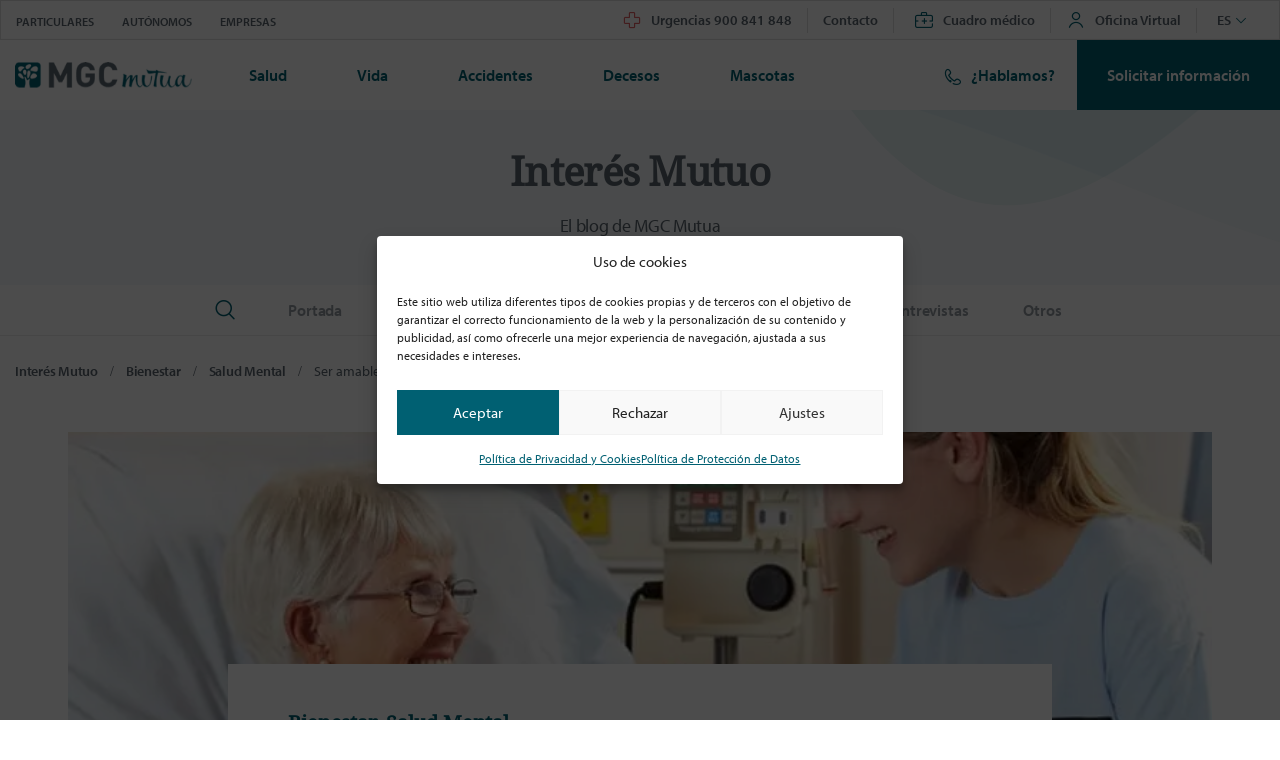

--- FILE ---
content_type: text/html; charset=UTF-8
request_url: https://www.mgc.es/blog/ser-amable-es-bueno-para-la-salud-9-razones-que-te-convenceran/
body_size: 30248
content:
<!doctype html>
<html lang="es-ES">
<head>
	<meta charset="UTF-8">
	<meta name="viewport" content="width=device-width, initial-scale=1">
	<link rel="profile" href="https://gmpg.org/xfn/11">
	<link rel="icon" type="image/png" href="/favicon.png">
	<meta name='robots' content='index, follow, max-image-preview:large, max-snippet:-1, max-video-preview:-1' />
<link rel="alternate" hreflang="ca" href="https://www.mgc.es/ca/blog/ser-amable-es-bo-per-a-la-salut-9-raons-que-et-convenceran/" />
<link rel="alternate" hreflang="es" href="https://www.mgc.es/blog/ser-amable-es-bueno-para-la-salud-9-razones-que-te-convenceran/" />
<link rel="alternate" hreflang="x-default" href="https://www.mgc.es/blog/ser-amable-es-bueno-para-la-salud-9-razones-que-te-convenceran/" />

<!-- Google Tag Manager for WordPress by gtm4wp.com -->
<script data-cfasync="false" data-pagespeed-no-defer>
	var gtm4wp_datalayer_name = "dataLayer";
	var dataLayer = dataLayer || [];
</script>
<!-- End Google Tag Manager for WordPress by gtm4wp.com -->
	<!-- This site is optimized with the Yoast SEO plugin v26.7 - https://yoast.com/wordpress/plugins/seo/ -->
	<title>Ser amable es bueno para la salud: 9 razones que te convencerán - MGC Mutua</title>
	<link rel="canonical" href="https://www.mgc.es/blog/ser-amable-es-bueno-para-la-salud-9-razones-que-te-convenceran/" />
	<meta property="og:locale" content="es_ES" />
	<meta property="og:type" content="article" />
	<meta property="og:title" content="Ser amable es bueno para la salud: 9 razones que te convencerán - MGC Mutua" />
	<meta property="og:description" content="Cuando estés a punto de criticar a alguien, vayas a poner mala cara al dependiente de una tienda que no te hace caso o te dispongas a mirar aviesamente a esa señora mayor ociosa que retrasa la cola charlando, piénsalo mejor: esas actitudes insanas no son buenas para tu salud. Lo bueno es que la [&hellip;]" />
	<meta property="og:url" content="https://www.mgc.es/blog/ser-amable-es-bueno-para-la-salud-9-razones-que-te-convenceran/" />
	<meta property="og:site_name" content="MGC Mutua" />
	<meta property="article:publisher" content="https://www.facebook.com/mgcmutua" />
	<meta property="article:published_time" content="2017-06-07T22:00:00+00:00" />
	<meta property="article:modified_time" content="2021-07-07T10:20:31+00:00" />
	<meta property="og:image" content="https://www.mgc.es/wp-content/uploads/2019/11/voluntaria2.jpg" />
	<meta property="og:image:width" content="800" />
	<meta property="og:image:height" content="533" />
	<meta property="og:image:type" content="image/jpeg" />
	<meta name="author" content="Revista Interès Mutu" />
	<meta name="twitter:card" content="summary_large_image" />
	<meta name="twitter:creator" content="@mgcmutua" />
	<meta name="twitter:site" content="@mgcmutua" />
	<meta name="twitter:label1" content="Escrito por" />
	<meta name="twitter:data1" content="Revista Interès Mutu" />
	<meta name="twitter:label2" content="Tiempo de lectura" />
	<meta name="twitter:data2" content="6 minutos" />
	<!-- / Yoast SEO plugin. -->


<link rel='dns-prefetch' href='//maps.googleapis.com' />
<link rel='dns-prefetch' href='//use.typekit.net' />
<link rel='dns-prefetch' href='//b1830165.smushcdn.com' />
<link rel="alternate" type="application/rss+xml" title="MGC Mutua &raquo; Feed" href="https://www.mgc.es/feed/" />
<link rel="alternate" type="application/rss+xml" title="MGC Mutua &raquo; Feed de los comentarios" href="https://www.mgc.es/comments/feed/" />
<link rel="alternate" type="application/rss+xml" title="MGC Mutua &raquo; Comentario Ser amable es bueno para la salud: 9 razones que te convencerán del feed" href="https://www.mgc.es/blog/ser-amable-es-bueno-para-la-salud-9-razones-que-te-convenceran/feed/" />
<style id='wp-img-auto-sizes-contain-inline-css' type='text/css'>
img:is([sizes=auto i],[sizes^="auto," i]){contain-intrinsic-size:3000px 1500px}
/*# sourceURL=wp-img-auto-sizes-contain-inline-css */
</style>
<link rel='preload' as='style' onload="this.onload=null;this.rel='stylesheet'" id='wp-block-library' href='https://www.mgc.es/wp-includes/css/dist/block-library/style.min.css?ver=6.9' type='text/css' media='all' /><style id='global-styles-inline-css' type='text/css'>
:root{--wp--preset--aspect-ratio--square: 1;--wp--preset--aspect-ratio--4-3: 4/3;--wp--preset--aspect-ratio--3-4: 3/4;--wp--preset--aspect-ratio--3-2: 3/2;--wp--preset--aspect-ratio--2-3: 2/3;--wp--preset--aspect-ratio--16-9: 16/9;--wp--preset--aspect-ratio--9-16: 9/16;--wp--preset--color--black: #000000;--wp--preset--color--cyan-bluish-gray: #abb8c3;--wp--preset--color--white: #ffffff;--wp--preset--color--pale-pink: #f78da7;--wp--preset--color--vivid-red: #cf2e2e;--wp--preset--color--luminous-vivid-orange: #ff6900;--wp--preset--color--luminous-vivid-amber: #fcb900;--wp--preset--color--light-green-cyan: #7bdcb5;--wp--preset--color--vivid-green-cyan: #00d084;--wp--preset--color--pale-cyan-blue: #8ed1fc;--wp--preset--color--vivid-cyan-blue: #0693e3;--wp--preset--color--vivid-purple: #9b51e0;--wp--preset--gradient--vivid-cyan-blue-to-vivid-purple: linear-gradient(135deg,rgb(6,147,227) 0%,rgb(155,81,224) 100%);--wp--preset--gradient--light-green-cyan-to-vivid-green-cyan: linear-gradient(135deg,rgb(122,220,180) 0%,rgb(0,208,130) 100%);--wp--preset--gradient--luminous-vivid-amber-to-luminous-vivid-orange: linear-gradient(135deg,rgb(252,185,0) 0%,rgb(255,105,0) 100%);--wp--preset--gradient--luminous-vivid-orange-to-vivid-red: linear-gradient(135deg,rgb(255,105,0) 0%,rgb(207,46,46) 100%);--wp--preset--gradient--very-light-gray-to-cyan-bluish-gray: linear-gradient(135deg,rgb(238,238,238) 0%,rgb(169,184,195) 100%);--wp--preset--gradient--cool-to-warm-spectrum: linear-gradient(135deg,rgb(74,234,220) 0%,rgb(151,120,209) 20%,rgb(207,42,186) 40%,rgb(238,44,130) 60%,rgb(251,105,98) 80%,rgb(254,248,76) 100%);--wp--preset--gradient--blush-light-purple: linear-gradient(135deg,rgb(255,206,236) 0%,rgb(152,150,240) 100%);--wp--preset--gradient--blush-bordeaux: linear-gradient(135deg,rgb(254,205,165) 0%,rgb(254,45,45) 50%,rgb(107,0,62) 100%);--wp--preset--gradient--luminous-dusk: linear-gradient(135deg,rgb(255,203,112) 0%,rgb(199,81,192) 50%,rgb(65,88,208) 100%);--wp--preset--gradient--pale-ocean: linear-gradient(135deg,rgb(255,245,203) 0%,rgb(182,227,212) 50%,rgb(51,167,181) 100%);--wp--preset--gradient--electric-grass: linear-gradient(135deg,rgb(202,248,128) 0%,rgb(113,206,126) 100%);--wp--preset--gradient--midnight: linear-gradient(135deg,rgb(2,3,129) 0%,rgb(40,116,252) 100%);--wp--preset--font-size--small: 13px;--wp--preset--font-size--medium: 20px;--wp--preset--font-size--large: 36px;--wp--preset--font-size--x-large: 42px;--wp--preset--spacing--20: 0.44rem;--wp--preset--spacing--30: 0.67rem;--wp--preset--spacing--40: 1rem;--wp--preset--spacing--50: 1.5rem;--wp--preset--spacing--60: 2.25rem;--wp--preset--spacing--70: 3.38rem;--wp--preset--spacing--80: 5.06rem;--wp--preset--shadow--natural: 6px 6px 9px rgba(0, 0, 0, 0.2);--wp--preset--shadow--deep: 12px 12px 50px rgba(0, 0, 0, 0.4);--wp--preset--shadow--sharp: 6px 6px 0px rgba(0, 0, 0, 0.2);--wp--preset--shadow--outlined: 6px 6px 0px -3px rgb(255, 255, 255), 6px 6px rgb(0, 0, 0);--wp--preset--shadow--crisp: 6px 6px 0px rgb(0, 0, 0);}:where(.is-layout-flex){gap: 0.5em;}:where(.is-layout-grid){gap: 0.5em;}body .is-layout-flex{display: flex;}.is-layout-flex{flex-wrap: wrap;align-items: center;}.is-layout-flex > :is(*, div){margin: 0;}body .is-layout-grid{display: grid;}.is-layout-grid > :is(*, div){margin: 0;}:where(.wp-block-columns.is-layout-flex){gap: 2em;}:where(.wp-block-columns.is-layout-grid){gap: 2em;}:where(.wp-block-post-template.is-layout-flex){gap: 1.25em;}:where(.wp-block-post-template.is-layout-grid){gap: 1.25em;}.has-black-color{color: var(--wp--preset--color--black) !important;}.has-cyan-bluish-gray-color{color: var(--wp--preset--color--cyan-bluish-gray) !important;}.has-white-color{color: var(--wp--preset--color--white) !important;}.has-pale-pink-color{color: var(--wp--preset--color--pale-pink) !important;}.has-vivid-red-color{color: var(--wp--preset--color--vivid-red) !important;}.has-luminous-vivid-orange-color{color: var(--wp--preset--color--luminous-vivid-orange) !important;}.has-luminous-vivid-amber-color{color: var(--wp--preset--color--luminous-vivid-amber) !important;}.has-light-green-cyan-color{color: var(--wp--preset--color--light-green-cyan) !important;}.has-vivid-green-cyan-color{color: var(--wp--preset--color--vivid-green-cyan) !important;}.has-pale-cyan-blue-color{color: var(--wp--preset--color--pale-cyan-blue) !important;}.has-vivid-cyan-blue-color{color: var(--wp--preset--color--vivid-cyan-blue) !important;}.has-vivid-purple-color{color: var(--wp--preset--color--vivid-purple) !important;}.has-black-background-color{background-color: var(--wp--preset--color--black) !important;}.has-cyan-bluish-gray-background-color{background-color: var(--wp--preset--color--cyan-bluish-gray) !important;}.has-white-background-color{background-color: var(--wp--preset--color--white) !important;}.has-pale-pink-background-color{background-color: var(--wp--preset--color--pale-pink) !important;}.has-vivid-red-background-color{background-color: var(--wp--preset--color--vivid-red) !important;}.has-luminous-vivid-orange-background-color{background-color: var(--wp--preset--color--luminous-vivid-orange) !important;}.has-luminous-vivid-amber-background-color{background-color: var(--wp--preset--color--luminous-vivid-amber) !important;}.has-light-green-cyan-background-color{background-color: var(--wp--preset--color--light-green-cyan) !important;}.has-vivid-green-cyan-background-color{background-color: var(--wp--preset--color--vivid-green-cyan) !important;}.has-pale-cyan-blue-background-color{background-color: var(--wp--preset--color--pale-cyan-blue) !important;}.has-vivid-cyan-blue-background-color{background-color: var(--wp--preset--color--vivid-cyan-blue) !important;}.has-vivid-purple-background-color{background-color: var(--wp--preset--color--vivid-purple) !important;}.has-black-border-color{border-color: var(--wp--preset--color--black) !important;}.has-cyan-bluish-gray-border-color{border-color: var(--wp--preset--color--cyan-bluish-gray) !important;}.has-white-border-color{border-color: var(--wp--preset--color--white) !important;}.has-pale-pink-border-color{border-color: var(--wp--preset--color--pale-pink) !important;}.has-vivid-red-border-color{border-color: var(--wp--preset--color--vivid-red) !important;}.has-luminous-vivid-orange-border-color{border-color: var(--wp--preset--color--luminous-vivid-orange) !important;}.has-luminous-vivid-amber-border-color{border-color: var(--wp--preset--color--luminous-vivid-amber) !important;}.has-light-green-cyan-border-color{border-color: var(--wp--preset--color--light-green-cyan) !important;}.has-vivid-green-cyan-border-color{border-color: var(--wp--preset--color--vivid-green-cyan) !important;}.has-pale-cyan-blue-border-color{border-color: var(--wp--preset--color--pale-cyan-blue) !important;}.has-vivid-cyan-blue-border-color{border-color: var(--wp--preset--color--vivid-cyan-blue) !important;}.has-vivid-purple-border-color{border-color: var(--wp--preset--color--vivid-purple) !important;}.has-vivid-cyan-blue-to-vivid-purple-gradient-background{background: var(--wp--preset--gradient--vivid-cyan-blue-to-vivid-purple) !important;}.has-light-green-cyan-to-vivid-green-cyan-gradient-background{background: var(--wp--preset--gradient--light-green-cyan-to-vivid-green-cyan) !important;}.has-luminous-vivid-amber-to-luminous-vivid-orange-gradient-background{background: var(--wp--preset--gradient--luminous-vivid-amber-to-luminous-vivid-orange) !important;}.has-luminous-vivid-orange-to-vivid-red-gradient-background{background: var(--wp--preset--gradient--luminous-vivid-orange-to-vivid-red) !important;}.has-very-light-gray-to-cyan-bluish-gray-gradient-background{background: var(--wp--preset--gradient--very-light-gray-to-cyan-bluish-gray) !important;}.has-cool-to-warm-spectrum-gradient-background{background: var(--wp--preset--gradient--cool-to-warm-spectrum) !important;}.has-blush-light-purple-gradient-background{background: var(--wp--preset--gradient--blush-light-purple) !important;}.has-blush-bordeaux-gradient-background{background: var(--wp--preset--gradient--blush-bordeaux) !important;}.has-luminous-dusk-gradient-background{background: var(--wp--preset--gradient--luminous-dusk) !important;}.has-pale-ocean-gradient-background{background: var(--wp--preset--gradient--pale-ocean) !important;}.has-electric-grass-gradient-background{background: var(--wp--preset--gradient--electric-grass) !important;}.has-midnight-gradient-background{background: var(--wp--preset--gradient--midnight) !important;}.has-small-font-size{font-size: var(--wp--preset--font-size--small) !important;}.has-medium-font-size{font-size: var(--wp--preset--font-size--medium) !important;}.has-large-font-size{font-size: var(--wp--preset--font-size--large) !important;}.has-x-large-font-size{font-size: var(--wp--preset--font-size--x-large) !important;}
/*# sourceURL=global-styles-inline-css */
</style>

<style id='classic-theme-styles-inline-css' type='text/css'>
/*! This file is auto-generated */
.wp-block-button__link{color:#fff;background-color:#32373c;border-radius:9999px;box-shadow:none;text-decoration:none;padding:calc(.667em + 2px) calc(1.333em + 2px);font-size:1.125em}.wp-block-file__button{background:#32373c;color:#fff;text-decoration:none}
/*# sourceURL=/wp-includes/css/classic-themes.min.css */
</style>
<link rel='preload' as='style' onload="this.onload=null;this.rel='stylesheet'" id='contact-form-7' href='https://www.mgc.es/wp-content/plugins/contact-form-7/includes/css/styles.css?ver=6.1.4' type='text/css' media='all' /><link rel='preload' as='style' onload="this.onload=null;this.rel='stylesheet'" id='wpa-css' href='https://www.mgc.es/wp-content/plugins/honeypot/includes/css/wpa.css?ver=2.3.04' type='text/css' media='all' /><link rel='preload' as='style' onload="this.onload=null;this.rel='stylesheet'" id='ub-extension-style-css' href='https://www.mgc.es/wp-content/plugins/ultimate-blocks/src/extensions/style.css?ver=6.9' type='text/css' media='all' /><link rel='preload' as='style' onload="this.onload=null;this.rel='stylesheet'" id='wpml-legacy-dropdown-0' href='https://www.mgc.es/wp-content/plugins/sitepress-multilingual-cms/templates/language-switchers/legacy-dropdown/style.min.css?ver=1' type='text/css' media='all' /><style id='wpml-legacy-dropdown-0-inline-css' type='text/css'>
.wpml-ls-sidebars-sidebar-1{background-color:#ffffff;}.wpml-ls-sidebars-sidebar-1, .wpml-ls-sidebars-sidebar-1 .wpml-ls-sub-menu, .wpml-ls-sidebars-sidebar-1 a {border-color:#cdcdcd;}.wpml-ls-sidebars-sidebar-1 a, .wpml-ls-sidebars-sidebar-1 .wpml-ls-sub-menu a, .wpml-ls-sidebars-sidebar-1 .wpml-ls-sub-menu a:link, .wpml-ls-sidebars-sidebar-1 li:not(.wpml-ls-current-language) .wpml-ls-link, .wpml-ls-sidebars-sidebar-1 li:not(.wpml-ls-current-language) .wpml-ls-link:link {color:#444444;background-color:#ffffff;}.wpml-ls-sidebars-sidebar-1 .wpml-ls-sub-menu a:hover,.wpml-ls-sidebars-sidebar-1 .wpml-ls-sub-menu a:focus, .wpml-ls-sidebars-sidebar-1 .wpml-ls-sub-menu a:link:hover, .wpml-ls-sidebars-sidebar-1 .wpml-ls-sub-menu a:link:focus {color:#000000;background-color:#eeeeee;}.wpml-ls-sidebars-sidebar-1 .wpml-ls-current-language > a {color:#444444;background-color:#ffffff;}.wpml-ls-sidebars-sidebar-1 .wpml-ls-current-language:hover>a, .wpml-ls-sidebars-sidebar-1 .wpml-ls-current-language>a:focus {color:#000000;background-color:#eeeeee;}
/*# sourceURL=wpml-legacy-dropdown-0-inline-css */
</style>
<link rel='preload' as='style' onload="this.onload=null;this.rel='stylesheet'" id='wpml-menu-item-0' href='https://www.mgc.es/wp-content/plugins/sitepress-multilingual-cms/templates/language-switchers/menu-item/style.min.css?ver=1' type='text/css' media='all' /><link rel='preload' as='style' onload="this.onload=null;this.rel='stylesheet'" id='cmplz-general' href='https://www.mgc.es/wp-content/plugins/complianz-gdpr/assets/css/cookieblocker.min.css?ver=1766481341' type='text/css' media='all' /><link rel='preload' as='style' onload="this.onload=null;this.rel='stylesheet'" id='ez-toc' href='https://www.mgc.es/wp-content/plugins/easy-table-of-contents/assets/css/screen.min.css?ver=2.0.80' type='text/css' media='all' /><style id='ez-toc-inline-css' type='text/css'>
div#ez-toc-container .ez-toc-title {font-size: 100%;}div#ez-toc-container .ez-toc-title {font-weight: 400;}div#ez-toc-container ul li , div#ez-toc-container ul li a {font-size: 90%;}div#ez-toc-container ul li , div#ez-toc-container ul li a {font-weight: 500;}div#ez-toc-container nav ul ul li {font-size: 85%;}div#ez-toc-container {background: #f7fafb;border: 1px solid #ddd;width: 100%;}div#ez-toc-container p.ez-toc-title , #ez-toc-container .ez_toc_custom_title_icon , #ez-toc-container .ez_toc_custom_toc_icon {color: #5b6670;}div#ez-toc-container ul.ez-toc-list a {color: #006072;}div#ez-toc-container ul.ez-toc-list a:hover {color: #0097a5;}div#ez-toc-container ul.ez-toc-list a:visited {color: #006072;}.ez-toc-counter nav ul li a::before {color: ;}.ez-toc-box-title {font-weight: bold; margin-bottom: 10px; text-align: center; text-transform: uppercase; letter-spacing: 1px; color: #666; padding-bottom: 5px;position:absolute;top:-4%;left:5%;background-color: inherit;transition: top 0.3s ease;}.ez-toc-box-title.toc-closed {top:-25%;}
.ez-toc-container-direction {direction: ltr;}.ez-toc-counter ul{counter-reset: item ;}.ez-toc-counter nav ul li a::before {content: counters(item, '.', decimal) '. ';display: inline-block;counter-increment: item;flex-grow: 0;flex-shrink: 0;margin-right: .2em; float: left; }.ez-toc-widget-direction {direction: ltr;}.ez-toc-widget-container ul{counter-reset: item ;}.ez-toc-widget-container nav ul li a::before {content: counters(item, '.', decimal) '. ';display: inline-block;counter-increment: item;flex-grow: 0;flex-shrink: 0;margin-right: .2em; float: left; }
/*# sourceURL=ez-toc-inline-css */
</style>
<link rel='preload' as='style' onload="this.onload=null;this.rel='stylesheet'" id='fonts-web' href='//use.typekit.net/juc0orl.css?ver=6.9' type='text/css' media='all' /><link rel='preload' as='style' onload="this.onload=null;this.rel='stylesheet'" id='fonts-css' href='https://www.mgc.es/wp-content/themes/mgc/style.css?ver=6.9' type='text/css' media='all' /><link rel='stylesheet' id='hoskope-theme-css-css' href='https://www.mgc.es/wp-content/themes/mgc/dist/theme.css?ver=6.9' type='text/css' media='all' />
<link rel='preload' as='style' onload="this.onload=null;this.rel='stylesheet'" id='swiper-css' href='https://www.mgc.es/wp-content/themes/mgc/src/sass/swiper.min.css?ver=6.9' type='text/css' media='all' /><script type="text/javascript" src="https://www.mgc.es/wp-includes/js/jquery/jquery.min.js?ver=3.7.1" id="jquery-core-js"></script>
<script type="text/javascript" src="https://www.mgc.es/wp-includes/js/jquery/jquery-migrate.min.js?ver=3.4.1" id="jquery-migrate-js"></script>
<script type="text/javascript" src="https://www.mgc.es/wp-content/plugins/sitepress-multilingual-cms/templates/language-switchers/legacy-dropdown/script.min.js?ver=1" id="wpml-legacy-dropdown-0-js"></script>
<script type="text/javascript" src="https://www.mgc.es/wp-content/themes/mgc/js/jquery.min.js?ver=6.9" id="jquery-js-js"></script>
<script type="text/javascript" src="https://www.mgc.es/wp-content/themes/mgc/js/popper.js?ver=6.9" id="popper-js-js"></script>
<script type="text/javascript" src="https://www.mgc.es/wp-content/themes/mgc/bootstrap/js/bootstrap.min.js?ver=20160804" id="bootstrap-js-js"></script>
<script type="text/javascript" src="https://www.mgc.es/wp-content/themes/mgc/js/swiper.min.js?ver=6.9" id="swiper-js-js"></script>
<script type="text/javascript" id="loadmore-js-extra">
/* <![CDATA[ */
var loadmore_params = {"ajaxurl":"https://www.mgc.es/wp-admin/admin-ajax.php"};
var loadmore_params = {"ajaxurl":"https://www.mgc.es/wp-admin/admin-ajax.php","posts":"{\"page\":0,\"error\":\"\",\"m\":\"\",\"p\":11127,\"post_parent\":\"\",\"subpost\":\"\",\"subpost_id\":\"\",\"attachment\":\"\",\"attachment_id\":0,\"pagename\":\"\",\"page_id\":\"\",\"second\":\"\",\"minute\":\"\",\"hour\":\"\",\"day\":0,\"monthnum\":0,\"year\":0,\"w\":0,\"category_name\":\"\",\"tag\":\"\",\"cat\":\"\",\"tag_id\":\"\",\"author\":\"\",\"author_name\":\"\",\"feed\":\"\",\"tb\":\"\",\"paged\":0,\"meta_key\":\"\",\"meta_value\":\"\",\"preview\":\"\",\"s\":\"\",\"sentence\":\"\",\"title\":\"\",\"fields\":\"all\",\"menu_order\":\"\",\"embed\":\"\",\"category__in\":[],\"category__not_in\":[],\"category__and\":[],\"post__in\":[],\"post__not_in\":[],\"post_name__in\":[],\"tag__in\":[],\"tag__not_in\":[],\"tag__and\":[],\"tag_slug__in\":[],\"tag_slug__and\":[],\"post_parent__in\":[],\"post_parent__not_in\":[],\"author__in\":[],\"author__not_in\":[],\"search_columns\":[],\"name\":\"ser-amable-es-bueno-para-la-salud-9-razones-que-te-convenceran\",\"ignore_sticky_posts\":false,\"suppress_filters\":false,\"cache_results\":true,\"update_post_term_cache\":true,\"update_menu_item_cache\":false,\"lazy_load_term_meta\":true,\"update_post_meta_cache\":true,\"post_type\":\"\",\"posts_per_page\":12,\"nopaging\":false,\"comments_per_page\":\"50\",\"no_found_rows\":false,\"order\":\"DESC\"}","current_page":"1","max_page":"0","cat":"","search":""};
//# sourceURL=loadmore-js-extra
/* ]]> */
</script>
<script type="text/javascript" src="https://www.mgc.es/wp-content/themes/mgc/src/js/ajaxloadmore.js?ver=6.9" id="loadmore-js"></script>
<link rel="https://api.w.org/" href="https://www.mgc.es/wp-json/" /><link rel="alternate" title="JSON" type="application/json" href="https://www.mgc.es/wp-json/wp/v2/posts/11127" /><link rel="EditURI" type="application/rsd+xml" title="RSD" href="https://www.mgc.es/xmlrpc.php?rsd" />
<meta name="generator" content="WordPress 6.9" />
<link rel='shortlink' href='https://www.mgc.es/?p=11127' />
<meta name="generator" content="WPML ver:4.8.6 stt:8,2;" />
			<style>.cmplz-hidden {
					display: none !important;
				}</style>
<!-- Google Tag Manager for WordPress by gtm4wp.com -->
<!-- GTM Container placement set to automatic -->
<script data-cfasync="false" data-pagespeed-no-defer>
	var dataLayer_content = {"pagePostType":"post","pagePostType2":"single-post","pageCategory":["bienestar","salud-mental"],"pageAttributes":["habitos-saludables","salud-emocional"],"pagePostAuthor":"Revista Interès Mutu"};
	dataLayer.push( dataLayer_content );
</script>
<script data-cfasync="false" data-pagespeed-no-defer>
(function(w,d,s,l,i){w[l]=w[l]||[];w[l].push({'gtm.start':
new Date().getTime(),event:'gtm.js'});var f=d.getElementsByTagName(s)[0],
j=d.createElement(s),dl=l!='dataLayer'?'&l='+l:'';j.async=true;j.src=
'//www.googletagmanager.com/gtm.js?id='+i+dl;f.parentNode.insertBefore(j,f);
})(window,document,'script','dataLayer','GTM-TF697N');
</script>
<!-- End Google Tag Manager for WordPress by gtm4wp.com --><link rel="pingback" href="https://www.mgc.es/xmlrpc.php"><style type="text/css">.recentcomments a{display:inline !important;padding:0 !important;margin:0 !important;}</style>
<!-- Schema & Structured Data For WP v1.54 - -->
<script type="application/ld+json" class="saswp-schema-markup-output">
[{"@context":"https:\/\/schema.org\/","@graph":[{"@context":"https:\/\/schema.org\/","@type":"SiteNavigationElement","@id":"https:\/\/www.mgc.es\/#salud","name":"Salud","url":"https:\/\/www.mgc.es\/seguros-de-salud\/"},{"@context":"https:\/\/schema.org\/","@type":"SiteNavigationElement","@id":"https:\/\/www.mgc.es\/#para-familias","name":"Para familias","url":"https:\/\/www.mgc.es\/"},{"@context":"https:\/\/schema.org\/","@type":"SiteNavigationElement","@id":"https:\/\/www.mgc.es\/#optim-amplias-coberturas-y-un-cuadro-medico-seleccionado","name":"\u00d2ptim Amplias coberturas y un cuadro m\u00e9dico seleccionado","url":"https:\/\/www.mgc.es\/seguros-de-salud\/optim\/"},{"@context":"https:\/\/schema.org\/","@type":"SiteNavigationElement","@id":"https:\/\/www.mgc.es\/#total-el-seguro-mas-completo-para-las-familias","name":"Total El seguro m\u00e1s completo para las familias","url":"https:\/\/www.mgc.es\/seguros-de-salud\/total\/"},{"@context":"https:\/\/schema.org\/","@type":"SiteNavigationElement","@id":"https:\/\/www.mgc.es\/#global-con-libre-eleccion-de-centro-y-medico","name":"Global Con libre elecci\u00f3n de centro y m\u00e9dico","url":"https:\/\/www.mgc.es\/seguros-de-salud\/global\/"},{"@context":"https:\/\/schema.org\/","@type":"SiteNavigationElement","@id":"https:\/\/www.mgc.es\/#exit-coberturas-esenciales-y-un-cuadro-medico-especialmente-seleccionado","name":"\u00c8xit Coberturas esenciales y un cuadro m\u00e9dico especialmente seleccionado","url":"https:\/\/www.mgc.es\/seguros-de-salud\/exit\/"},{"@context":"https:\/\/schema.org\/","@type":"SiteNavigationElement","@id":"https:\/\/www.mgc.es\/#otros-seguros","name":"Otros seguros","url":"https:\/\/www.mgc.es\/"},{"@context":"https:\/\/schema.org\/","@type":"SiteNavigationElement","@id":"https:\/\/www.mgc.es\/#digital-solucion-completa-de-medicina-digital","name":"Digital Soluci\u00f3n completa de medicina digital","url":"https:\/\/www.mgc.es\/seguros-de-salud\/otros-seguros\/digital\/"},{"@context":"https:\/\/schema.org\/","@type":"SiteNavigationElement","@id":"https:\/\/www.mgc.es\/#essencial-medicina-digital-mas-visitas-presenciales","name":"Essencial Medicina digital m\u00e1s visitas presenciales","url":"https:\/\/www.mgc.es\/seguros-de-salud\/otros-seguros\/essencial\/"},{"@context":"https:\/\/schema.org\/","@type":"SiteNavigationElement","@id":"https:\/\/www.mgc.es\/#seguro-dental-todas-las-especialidades-a-precios-especiales","name":"Seguro Dental Todas las especialidades a precios especiales","url":"https:\/\/www.mgc.es\/seguros-de-salud\/otros-seguros\/dental\/"},{"@context":"https:\/\/schema.org\/","@type":"SiteNavigationElement","@id":"https:\/\/www.mgc.es\/#hospitalizacion-indemnizacion-diaria-en-caso-de-hospitalizacion","name":"Hospitalizaci\u00f3n Indemnizaci\u00f3n diaria en caso de hospitalizaci\u00f3n","url":"https:\/\/www.mgc.es\/seguros-de-salud\/otros-seguros\/indemnizacion-por-hospitalizacion\/"},{"@context":"https:\/\/schema.org\/","@type":"SiteNavigationElement","@id":"https:\/\/www.mgc.es\/#ver-todos-los-seguros","name":"Ver todos los seguros","url":"https:\/\/www.mgc.es\/seguros-de-salud\/"},{"@context":"https:\/\/schema.org\/","@type":"SiteNavigationElement","@id":"https:\/\/www.mgc.es\/#vida","name":"Vida","url":"https:\/\/www.mgc.es\/vida\/"},{"@context":"https:\/\/schema.org\/","@type":"SiteNavigationElement","@id":"https:\/\/www.mgc.es\/#empty","name":"Empty","url":"http:\/\/#"},{"@context":"https:\/\/schema.org\/","@type":"SiteNavigationElement","@id":"https:\/\/www.mgc.es\/#vida-riesgo-profesional-protege-a-tu-familia-en-caso-de-muerte-o-incapacidad","name":"Vida Riesgo Profesional Protege a tu familia en caso de muerte o incapacidad","url":"https:\/\/www.mgc.es\/vida\/vida-profesional\/"},{"@context":"https:\/\/schema.org\/","@type":"SiteNavigationElement","@id":"https:\/\/www.mgc.es\/#vida-riesgo-maxima-flexibilidad-de-coberturas-y-garantias","name":"Vida Riesgo M\u00e0xima flexibilidad de coberturas y garant\u00edas","url":"https:\/\/www.mgc.es\/vida\/vida-riesgo\/"},{"@context":"https:\/\/schema.org\/","@type":"SiteNavigationElement","@id":"https:\/\/www.mgc.es\/#ver-todos-los-seguros","name":"Ver todos los seguros","url":"https:\/\/www.mgc.es\/vida\/"},{"@context":"https:\/\/schema.org\/","@type":"SiteNavigationElement","@id":"https:\/\/www.mgc.es\/#accidentes","name":"Accidentes","url":"https:\/\/www.mgc.es\/accidentes\/"},{"@context":"https:\/\/schema.org\/","@type":"SiteNavigationElement","@id":"https:\/\/www.mgc.es\/#decesos","name":"Decesos","url":"https:\/\/www.mgc.es\/decesos\/"},{"@context":"https:\/\/schema.org\/","@type":"SiteNavigationElement","@id":"https:\/\/www.mgc.es\/#mascotas","name":"Mascotas","url":"https:\/\/www.mgc.es\/seguro-mascotas\/"}]},

{"@context":"https:\/\/schema.org\/","@type":"Article","@id":"https:\/\/www.mgc.es\/blog\/ser-amable-es-bueno-para-la-salud-9-razones-que-te-convenceran\/#Article","url":"https:\/\/www.mgc.es\/blog\/ser-amable-es-bueno-para-la-salud-9-razones-que-te-convenceran\/","inLanguage":"es","mainEntityOfPage":"https:\/\/www.mgc.es\/blog\/ser-amable-es-bueno-para-la-salud-9-razones-que-te-convenceran\/","headline":"Ser amable es bueno para la salud: 9 razones que te convencer\u00e1n","description":"Cuando est\u00e9s a punto de criticar a alguien, vayas a poner mala cara al dependiente de una tienda que no te hace caso o te dispongas a mirar aviesamente a esa se\u00f1ora mayor ociosa que retrasa la cola charlando, pi\u00e9nsalo mejor: esas actitudes insanas no son buenas para tu salud. Lo bueno es que la","articleBody":"Cuando est\u00e9s a punto de criticar a alguien, vayas a poner mala cara al dependiente de una tienda que no te hace caso o te dispongas a mirar aviesamente a esa se\u00f1ora mayor ociosa que retrasa la cola charlando, pi\u00e9nsalo mejor: esas actitudes insanas no son buenas para tu salud.  Lo bueno es que la inversa tambi\u00e9n es cierta:\u00a0la amabilidad prolonga la vida. Y es muy \u00fatil, porque ayuda a controlar esos momentos en que lo que nos apetecer\u00eda ser\u00eda dar un golpe sobre la mesa o abalanzarnos sobre la comida por efecto del estr\u00e9s. Estos nueve consejos mejorar\u00e1n tu salud f\u00edsica y mental. 1. El estr\u00e9s se presenta en menor medida cuando eres amable Decirle a alguien que le quieres \u2013aunque ya se lo demuestres de otras maneras\u2013 protege tu sistema nervioso contra la ansiedad de la vida cotidiana. En un estudio realizado en 2007, el Dr. Kory Floyd, de la Universidad Estatal de Arizona, midi\u00f3 el nivel de cortisol (la hormona del estr\u00e9s) que presentaban 15 hombres y 15 mujeres cuando estaban estresados.  A continuaci\u00f3n, se les pidi\u00f3 a algunos de ellos que escribieran cartas a alguien que quisieran, explicando las razones del cari\u00f1o que sent\u00edan por ellos. El nivel de cortisol de quienes escribieron las cartas era claramente menor que los que no lo hicieron.  La conclusi\u00f3n de Floyd fue que el acto sencillo de decir a alguien que le quieres te vuelve m\u00e1s fuerte frente a molestias, frustraciones e incluso problemas f\u00edsicos.   2. Duermes mejor si eres m\u00e1s amable Un grupo de psic\u00f3logos, liderados por la Dra. Emily Ansell, de la Universidad de Yale, envi\u00f3 cuestionarios diarios a un grupo de adultos de entre 18 y 44 a\u00f1os de edad. Durante dos semanas, los participantes relataban las situaciones de estr\u00e9s que hab\u00edan padecido, ya fuera en la oficina, por problemas familiares o personales, problemas de salud, etc. Tambi\u00e9n se les preguntaba cu\u00e1ntas veces se hab\u00edan mostrado amables, y si globalmente estaban de buen o mal humor.  Las respuestas coincid\u00edan: cuanto m\u00e1s ayudaban a otros a lo largo del d\u00eda, en cosas tan banales como sujetar la puerta o ceder el paso, menor era su estr\u00e9s y, en general, se sent\u00edan m\u00e1s felices y contentos.   3. Si eres buena persona, enfermar\u00e1s menos Varios estudios muestran que quienes dedican m\u00e1s tiempo a\u00a0ayudar desinteresadamente al pr\u00f3jimo, tienen menores \u00edndices de inflamaci\u00f3n en sangre, adem\u00e1s de ser m\u00e1s resistentes frente a infecciones. La inflamaci\u00f3n est\u00e1 asociada a varias enfermedades, incluidas el c\u00e1ncer y la diabetes. Saca todo lo bueno que hay en ti y reduce los riesgos. 4. Y tambi\u00e9n bajar\u00e1 el colesterol El mismo equipo de la Universidad de Arizona mostr\u00f3 en otro estudio que eso mismo de escribir algo agradable, pero no solo a la propia pareja, sino tambi\u00e9n a amigos o familia, reduc\u00eda el colesterol \u201cmalo\u201d (el colesterol LDL) en los estudiantes universitarios que participaron en el estudio. 5. Y la presi\u00f3n arterial Olvida los rencores. La tensi\u00f3n (la presi\u00f3n arterial) te bajar\u00e1 si te olvidas de aquella bobada por la que a\u00fan sientes rencor. Hay que propon\u00e9rselo, desde luego, pero es muy gratificante. Este simple acto se ha relacionado con una bajada de la tensi\u00f3n. Ya se tratara de un peque\u00f1o rifirrafe con un amigo, una rencilla familiar con tu cu\u00f1ada o ciertas tensiones en la oficina\u2026 D\u00e9jalo ir, por el bien de tu coraz\u00f3n. 6. Contigo mismo tambi\u00e9n: te va a doler menos Ser comprensivo contigo mismo te ayudar\u00e1 a superar tu l\u00edmite de sufrimiento o dolor f\u00edsico.    En 2011, m\u00e1s de 100 personas que padec\u00edan dolores cr\u00f3nicos fueron tratadas por psic\u00f3logos sobre la gravedad de su enfermedad en relaci\u00f3n con la aceptaci\u00f3n de su situaci\u00f3n. Los que demostraban una actitud m\u00e1s comprensiva consigo mismos, en lugar de culparse o enfadarse por no encontrarse mejor, estaban\u00a0menos limitados por su propia angustia\u00a0que los que se rebelaban constantemente contra sus propios males. 7. Ser\u00e1s m\u00e1s atractivo si eres amable Una investigaci\u00f3n llevada a cabo en China, en la Universidad de Ciencia y Tecnolog\u00eda de Huazhong, y dirigida por el Dr. Yan Zhang, consisti\u00f3 en pedir a un grupo de un grupo de personas de ambos sexos que opinasen sobre el atractivo de 60 fotos inexpresivas de mujeres, a quienes se atribuyeron aleatoriamente cualidades. Todos los participantes encontraron mucho m\u00e1s guapas a las mujeres que ten\u00edan supuestamente buenas cualidades, frente a las que los investigadores hab\u00edan catalogado como hostiles o desagradables.  Sin querer por ello decir que hay que morderse la lengua si no se te ocurre nada agradable que decir,\u00a0estos estudios son una prueba m\u00e1s del poder de la amabilidad con el pr\u00f3jimo en general. 8. Gustar\u00e1s m\u00e1s a la gente Caes mejor a la gente cuando eres amable; de alguna forma te incorporas un poco a su vida y recibes de vuelta los favores que has hecho. Puede que simplemente dar las gracias sea, ya de por s\u00ed, un cambio.    Las conexiones sociales (la familia, los amigos) son un factor fundamental para mantener la mente y el cuerpo en forma. Quienes tienen sensaci\u00f3n de pertenencia a un grupo viven m\u00e1s plenamente, piensan con m\u00e1s claridad y tienen menores riesgos de enfermedades cardiovasculares que los solitarios. Y son m\u00e1s optimistas, menos depresivos y no padecen ansiedad. La amabilidad con los dem\u00e1s debes considerarla como un gran paso que se reflejar\u00e1 en tu pr\u00f3ximo chequeo anual.  Aunque sea por Facebook. Siempre ser\u00e1 mejor hacerlo en persona, pero hasta las redes sociales virtuales pueden provocar ese c\u00e1lido sentimiento de pertenencia. Felicita a la gente en su muro cuando sea su cumplea\u00f1os. Ya ver\u00e1s como te sienta bien. 9. Rindes m\u00e1s cuando eres amable Los empleados que van a trabajar contentos, en sociedades con pol\u00edticas no agresivas en materia de recursos humanos, que no viven con miedo a su superior, que no sufren un mal ambiente laboral\u2026 resulta que son m\u00e1s eficaces en su trabajo, est\u00e1n m\u00e1s sanos f\u00edsicamente y m\u00e1s motivados para hacer un buen trabajo.  C\u00f3mo lograrlo: si ese nuevo becario no rinde como debiera, intenta aliviar la presi\u00f3n a la que pueda verse sometido, inter\u00e9sate por lo que hace fuera de la oficina, etc., \u00a1Ya nos contar\u00e1s c\u00f3mo ha ido la mejora!","keywords":"h\u00e1bitos saludables, salud emocional, ","datePublished":"2017-06-08T00:00:00+02:00","dateModified":"2021-07-07T12:20:31+02:00","author":{"@type":"Person","name":"Revista Inter\u00e8s Mutu","url":"https:\/\/www.mgc.es\/blog\/author\/interesmutu\/","sameAs":[],"image":{"@type":"ImageObject","url":"https:\/\/secure.gravatar.com\/avatar\/52302d684339b9d7bf5691e2ad00835d62ce3b4a435f21ca9f21fbe39c63cb1b?s=96&d=mm&r=g","height":96,"width":96}},"editor":{"@type":"Person","name":"Revista Inter\u00e8s Mutu","url":"https:\/\/www.mgc.es\/blog\/author\/interesmutu\/","sameAs":[],"image":{"@type":"ImageObject","url":"https:\/\/secure.gravatar.com\/avatar\/52302d684339b9d7bf5691e2ad00835d62ce3b4a435f21ca9f21fbe39c63cb1b?s=96&d=mm&r=g","height":96,"width":96}},"publisher":{"@type":"Organization","name":"MGC Mutua","url":"https:\/\/www.mgc.es","logo":{"@type":"ImageObject","url":"https:\/\/www.mgc.es\/wp-content\/uploads\/2019\/07\/02.png","width":243,"height":44}},"image":[{"@type":"ImageObject","@id":"https:\/\/www.mgc.es\/blog\/ser-amable-es-bueno-para-la-salud-9-razones-que-te-convenceran\/#primaryimage","url":"https:\/\/www.mgc.es\/wp-content\/uploads\/2019\/11\/voluntaria2-1200x800.jpg","width":"1200","height":"800"},{"@type":"ImageObject","url":"https:\/\/www.mgc.es\/wp-content\/uploads\/2019\/11\/voluntaria2-1200x900.jpg","width":"1200","height":"900"},{"@type":"ImageObject","url":"https:\/\/www.mgc.es\/wp-content\/uploads\/2019\/11\/voluntaria2-1200x675.jpg","width":"1200","height":"675"},{"@type":"ImageObject","url":"https:\/\/www.mgc.es\/wp-content\/uploads\/2019\/11\/voluntaria2-800x800.jpg","width":"800","height":"800"},{"@type":"ImageObject","url":"https:\/\/www.mgc.es\/wp-content\/uploads\/2017\/06\/voluntaria2.jpg","width":800,"height":533,"caption":"Voluntaria"},{"@type":"ImageObject","url":"https:\/\/www.mgc.es\/wp-content\/uploads\/2017\/06\/mujer-en-cama-preocupada2.jpg","width":800,"height":533,"caption":"preocupaci\u00f3n"},{"@type":"ImageObject","url":"https:\/\/www.mgc.es\/wp-content\/uploads\/2017\/06\/mujer-con-bolsa-de-agua2.jpg","width":800,"height":535,"caption":"dolor"},{"@type":"ImageObject","url":"https:\/\/www.mgc.es\/wp-content\/uploads\/2017\/06\/comida-aire-libre2.jpg","width":800,"height":601,"caption":"social"}]}]
</script>

<link rel="icon" href="https://b1830165.smushcdn.com/1830165/wp-content/uploads/2020/01/cropped-favicon-32x32.png?lossy=2&strip=1&webp=1" sizes="32x32" />
<link rel="icon" href="https://b1830165.smushcdn.com/1830165/wp-content/uploads/2020/01/cropped-favicon-192x192.png?lossy=2&strip=1&webp=1" sizes="192x192" />
<link rel="apple-touch-icon" href="https://b1830165.smushcdn.com/1830165/wp-content/uploads/2020/01/cropped-favicon-180x180.png?lossy=2&strip=1&webp=1" />
<meta name="msapplication-TileImage" content="https://www.mgc.es/wp-content/uploads/2020/01/cropped-favicon-270x270.png" />
		<style type="text/css" id="wp-custom-css">
			.video {
	position: relative;
	padding-bottom: 56.25%;
	overflow: hidden;
	margin-bottom: 2em;
}
.video iframe {
	position: absolute;
	display: block;
	top: 0;
	left: 0;
	width: 100% !important;
	height: 100% !important;
}
.content img.size-full {
	display:block;
	width:100%;
	height:auto;
	margin:2em 0;
}
.content h2 {
	font-size: 22px !important;
}
.main-featured .main-featured-row {
	height: 540px;
}
.main-featured .main-featured-row .img-carrier {
	max-height: 493px;
}
.blog-module-2 .image-carrier img {
	width: 100%;
	height: 100%;
	object-fit: cover;
}
.blog-module-2 .main-title {
	font-family: "droid-serif";
	font-size: 24px;
	font-weight: bold;
	line-height: 1.25;
	letter-spacing: -0.24px;
	color: #5b6670;
}
.wp-block-buttons {
	text-align: center;
}
.treatments-list .accordion {
	background-color: #fff;
}
.text-featured-2 .image-carrier {
	height: auto;
}
.text-featured-2 .image-carrier img {
	width: 100%;
	height: auto;
}
.content .mautic-slot img {
	margin: 50px 0 !important;
	width: 100% !important;
	height: auto !important;
}
.legal-table table td {
  border: solid 1px #ccc;
	vertical-align: top;
	padding: 8px;
	color: #5b6670;
	font-size: 18px
}
.content-tabs-white .wp-block-ub-tabbed-content-tabs-content {
	background-color: #fff;
}
.crosselling-module .element-carrier .img-carrier picture {
	width: 100%;
	height: 100%;
}
.crosselling-module .element-carrier .img-carrier img {
	transition: transform .1s;
}
.crosselling-module .element-carrier:hover .img-carrier img {
	transform: scale(1.1);
}
.wp-block-image figcaption {
	margin-top: -45px;
	margin-bottom: 50px;
	font-size: small;
}
.wpcf7-response-output {
	display: none;
}
.wpcf7-spinner {
	display: block;
	background-color: #999;
	opacity: 1;
	margin: -36px 24px 16px;
}
.directive {
	margin-bottom: 2em;
}
@media (max-width: 992px) {
	.legal-table table td {
		font-size: 14px;
	}
}
.offers-list .content .item .date-block {
	display: none;
}
.offers-list .content .item-m .info-block {
	padding: 20px 0;
}
.offers-list .content .item-m .info-block .sub-info {
	display: none;
}
.button-mgc a {
	color: #fff !important;
	background-color: #006072 !important;
}
.button-mgc:hover a {
	background-color: #268294 !important;
}
/* Botón adicional en menú Salud */
.bottom-button-1 {
	margin-left: -110px !important;
}
.bottom-button-2 {
	margin-top: -81px !important;
	margin-left: 240px !important;
}
/* Easy Table of Contents plugin */
.ez-toc-link {
	font-weight: normal !important;
}
.ez-toc-heading-level-2::after, .ez-toc-heading-level-3::after {
	content: none !important;
}
#ez-toc-container {
	border-radius: 0;
	padding: 1em;
}
#ez-toc-container ul, #ez-toc-container ul li {
	line-height: 1.2;
}
/* No mostrar botones del swiper del bloque */
.swiper-button-next::after, .swiper-button-prev::after {
	content: none;
}

/* quitar precio medio de la pagina de presupuestos "tus precios" */
.body-module .price-section {
	display: none !important;
}		</style>
		</head>

<body data-cmplz=1 class="wp-singular post-template-default single single-post postid-11127 single-format-standard wp-custom-logo wp-theme-mgc">
<!--
$_SESSION: Array
(
    [utm_source] => direct
    [utm_medium] => web
    [utm_campaign] => generica
)
-->
<header class="container-fluid">
	<div class="row nav-top justify-content-between align-items-center d-none d-lg-flex">
		<nav id="top-navigation" class="col top-navigation mr-auto">
			<div class="menu-menu-top-container"><ul id="top-menu" class="menu"><li id="menu-item-10864" class="menu-item menu-item-type-post_type menu-item-object-page menu-item-home menu-item-10864"><a href="https://www.mgc.es/">PARTICULARES</a></li>
<li id="menu-item-26082" class="menu-item menu-item-type-post_type menu-item-object-page menu-item-26082"><a href="https://www.mgc.es/autonomos/">AUTÓNOMOS</a></li>
<li id="menu-item-10866" class="menu-item menu-item-type-post_type menu-item-object-page menu-item-10866"><a href="https://www.mgc.es/empresas/">EMPRESAS</a></li>
</ul></div>		</nav>
		<ul class="menu_top_right">
			<li class="urgent">
				<a href="tel:900 841 848">
					<span class="icon-emergency"></span>Urgencias 900 841 848				</a>
			</li>
			<li class="contact">
				<a href="https://www.mgc.es/contacta-con-nosotros/">
					Contacto				</a>
            </li>
			<li class="doctors">
				<div class="dropdown">
					<button class="dropdown-toggle" type="button" id="cmDropdown" data-toggle="dropdown" aria-haspopup="true" aria-expanded="false">
						<span class="icon-cuadromedico"></span>Cuadro médico					</button>
					<ul class="dropdown-menu" aria-labelledby="cmDropdown">
						<a href="#" rel="nofollow" class="dropdown-item modal-trigger" data-toggle="modal" data-target="#accNumberModal"><li>Soy cliente de la mutua</li></a>
						<a href="#" rel="nofollow" class="dropdown-item modal-trigger" data-toggle="modal" data-target="#accCPModal"><li>Aún no soy cliente</li></a>
						<a class="dropdown-item" href=
							/clinicas/centro-medico-mgc/						><li>Centros propios</li></a>
						<a href="https://tramits.mgc.es/Visitor.aspx?id=822&idPortal=0&updformid=false" rel="nofollow" class="dropdown-item" target="_blank"><li>¿Quieres formar parte de nuestro cuadro?</li></a>
					</ul>
				</div>

			</li>
			<li class="account">
								<a href="https://oficinavirtual.mgc.es/es/index.php">
					<span class="icon-user"></span>Oficina Virtual				</a>
			</li>
			<li class="lang-selector">
				<div class="dropdown">
										<button class="dropdown-toggle" type="button" id="langDropdown" data-toggle="dropdown" aria-haspopup="true" aria-expanded="false">
						es						<i class="icon-arrow-down"></i>
					</button>
					<ul class="dropdown-menu" aria-labelledby="langDropdown">
												<a href="https://www.mgc.es/blog/ser-amable-es-bueno-para-la-salud-9-razones-que-te-convenceran/" class="dropdown-item selected"><li>Español</li></a>
																		<a href="https://www.mgc.es/ca/blog/ser-amable-es-bo-per-a-la-salut-9-raons-que-et-convenceran/" class="dropdown-item"><li>Català</li></a>
											</ul>
				</div>
			</li>
		</ul>
	</div>
	<div id="accNumberModal" class="modal fade cuadro-medico-access-modal" role="dialog">
		<div class="modal-dialog">
			<div class="modal-content">
				<div class="modalCloseButtonContainer" >
					<a href="#" rel="nofollow" class="btn-modal-close" data-dismiss="modal"><i class="icon-no"></i></a>
				</div>
				<div class="modalTitle d-flex d-sm-none">
					<h3 class="modal-title">Cuadro médico</h3>
				</div>
				<div class="modalContent">
					<h3 class="modal-title d-sm-block d-none">Tu cuadro médico</h3>
					<div class="d-none d-md-block">
						<p class="modal-description">Introduce el codigo de tu tarjeta de mutualista:</p>
						<form id="form_acc_val_desk" class="mutualist-code-validation-form" action="https://www.mgc.es/cuadro-medico/" method="post">
							<input type="text" name="mutualist_code" id="mutualist_code" value="" class="modal-input" placeholder="Código de mutualista">
							<label class="error-msg">El código introducido no es correcto, compruébelo en su tarjeta.</label>
							<div class="modal-extra-info-container">
								<a href="#" rel="nofollow" class="modal-tooltip-trigger" onclick="event.preventDefault()">¿Dónde puedo encontrar mi código mutualista?</a>
								<div class="tooltip">
									<img src="https://b1830165.smushcdn.com/1830165/wp-content/themes/mgc/src/img/codigomutualista_tarjeta.png?lossy=2&strip=1&webp=1" alt="" srcset="https://b1830165.smushcdn.com/1830165/wp-content/themes/mgc/src/img/codigomutualista_tarjeta.png?lossy=2&amp;strip=1&amp;webp=1 1206w, https://b1830165.smushcdn.com/1830165/wp-content/themes/mgc/src/img/codigomutualista_tarjeta.png?size=128x86&amp;lossy=2&amp;strip=1&amp;webp=1 128w, https://b1830165.smushcdn.com/1830165/wp-content/themes/mgc/src/img/codigomutualista_tarjeta.png?size=256x173&amp;lossy=2&amp;strip=1&amp;webp=1 256w, https://b1830165.smushcdn.com/1830165/wp-content/themes/mgc/src/img/codigomutualista_tarjeta.png?size=384x259&amp;lossy=2&amp;strip=1&amp;webp=1 384w, https://b1830165.smushcdn.com/1830165/wp-content/themes/mgc/src/img/codigomutualista_tarjeta.png?size=512x345&amp;lossy=2&amp;strip=1&amp;webp=1 512w, https://b1830165.smushcdn.com/1830165/wp-content/themes/mgc/src/img/codigomutualista_tarjeta.png?size=640x431&amp;lossy=2&amp;strip=1&amp;webp=1 640w, https://b1830165.smushcdn.com/1830165/wp-content/themes/mgc/src/img/codigomutualista_tarjeta.png?size=960x647&amp;lossy=2&amp;strip=1&amp;webp=1 960w" sizes="(max-width: 1206px) 100vw, 1206px">
								</div>
							</div>
							<button type="submit" name="button" class="modal-button">Ver mi cuadro médico</button>
						</form>

					</div>
					<div class="d-block d-md-none full-height">
						<div class="client">
							<h4 class="section-title">Soy cliente de la mutua</h4>
							<p class="modal-description">Introduce el codigo de tu tarjeta de mutualista:</p>
							<form id="form_acc_val_mob" class="mutualist-code-validation-form" action="https://www.mgc.es/cuadro-medico/" method="post">
							<input type="text" name="mutualist_code" id="mutualist_code_mob" value="" class="modal-input" placeholder="Código de mutualista">
								<label class="error-msg">El código introducido no es correcto, compruébelo en su tarjeta.</label>
								<div class="modal-extra-info-container">
									<a href="#" rel="nofollow" class="modal-tooltip-trigger" onclick="event.preventDefault()">¿Dónde puedo encontrar mi código mutualista?</a>
									<div class="tooltip">
										<img src="https://b1830165.smushcdn.com/1830165/wp-content/themes/mgc/src/img/codigomutualista_tarjeta.png?lossy=2&strip=1&webp=1" alt="" srcset="https://b1830165.smushcdn.com/1830165/wp-content/themes/mgc/src/img/codigomutualista_tarjeta.png?lossy=2&amp;strip=1&amp;webp=1 1206w, https://b1830165.smushcdn.com/1830165/wp-content/themes/mgc/src/img/codigomutualista_tarjeta.png?size=128x86&amp;lossy=2&amp;strip=1&amp;webp=1 128w, https://b1830165.smushcdn.com/1830165/wp-content/themes/mgc/src/img/codigomutualista_tarjeta.png?size=256x173&amp;lossy=2&amp;strip=1&amp;webp=1 256w, https://b1830165.smushcdn.com/1830165/wp-content/themes/mgc/src/img/codigomutualista_tarjeta.png?size=384x259&amp;lossy=2&amp;strip=1&amp;webp=1 384w, https://b1830165.smushcdn.com/1830165/wp-content/themes/mgc/src/img/codigomutualista_tarjeta.png?size=512x345&amp;lossy=2&amp;strip=1&amp;webp=1 512w, https://b1830165.smushcdn.com/1830165/wp-content/themes/mgc/src/img/codigomutualista_tarjeta.png?size=640x431&amp;lossy=2&amp;strip=1&amp;webp=1 640w, https://b1830165.smushcdn.com/1830165/wp-content/themes/mgc/src/img/codigomutualista_tarjeta.png?size=960x647&amp;lossy=2&amp;strip=1&amp;webp=1 960w" sizes="(max-width: 1206px) 100vw, 1206px">
									</div>
								</div>
								<button type="submit" name="button" class="modal-button">Ver mi cuadro médico</button>
							</form>
						</div>
					</div>
				</div>
			</div>
		</div>
	</div>
	<div id="accCPModal" class="modal fade cuadro-medico-access-modal" role="dialog">
		<div class="modal-dialog">
			<div class="modal-content">
				<div class="modalCloseButtonContainer" >
					<a href="#" rel="nofollow" class="btn-modal-close" data-dismiss="modal"><i class="icon-no"></i></a>
				</div>
				<div class="modalTitle d-flex d-sm-none">
					<h3 class="modal-title">Cuadro médico</h3>
				</div>
				<div class="modalContent">
					<h3 class="modal-title d-sm-block d-none">Cuadro médico</h3>
					<div class="d-none d-md-block">
						<p class="modal-description">Introduce tu código postal para seleccionar el mejor cuadro médico disponible. Si quieres consultar el cuadro de un seguro concreto, contacta con nosotros.</p>
						<form id="form_cp_val_desk" class="cp-code-validation-form" action="https://www.mgc.es/cuadro-medico/" method="post">
							<input type="text" name="cp_code" id="cp_code" value="" class="modal-input" placeholder="Código postal">
							<label class="error-msg">El código introducido no es correcto.</label>
							<button type="submit" name="button" class="modal-button">Ver cuadro médico</button>
						</form>
					</div>
					<div class="d-block d-md-none full-height">
						<div class="non-client">
							<p class="modal-description">Introduce tu código postal para seleccionar el mejor cuadro médico disponible. Si quieres consultar el cuadro de un seguro concreto, contacta con nosotros.</p>
							<form id="form_cp_val_mob" class="cp-code-validation-form" action="https://www.mgc.es/cuadro-medico/" method="post">
								<input type="text" name="cp_code" id="cp_code_mob" value="" class="modal-input" pattern="[0-9]{5}" placeholder="Código postal">
								<label class="error-msg">El código introducido no es correcto.</label>
								<button type="submit" name="button" class="modal-button">Ver cuadro médico</button>
							</form>
						</div>
					</div>
				</div>
			</div>
		</div>
	</div>
	<div id="accMutopModal" class="modal fade cuadro-medico-access-modal" role="dialog" data-backdrop="static" data-keyboard="false">
		<div class="modal-dialog">
			<div class="modal-content">
				<!-- <div class="modalCloseButtonContainer" >
					<a href="#" rel="nofollow" class="btn-modal-close" data-dismiss="modal"><i class="icon-no"></i></a>
				</div> -->
				<div class="modalTitle d-flex d-sm-none">
					<h3 class="modal-title">Cuadro médico</h3>
				</div>
				<div class="modalContent">
					<h3 class="modal-title d-sm-block d-none">Cuadro médico MGC</h3>
					<div class="d-none d-md-block">
						<p class="modal-description">Indica si ya eres cliente de la mutua</p>
						<button  name="button" class="modal-button button-inv modal-trigger btn-modal-close" data-toggle="modal" data-target="#accNumberModal" data-dismiss="modal">Soy cliente de la mutua</button>
						<button  name="button" class="modal-button modal-trigger btn-modal-close" data-toggle="modal" data-target="#accCPModal" data-dismiss="modal">Aún no soy cliente</button>
					</div>
					<div class="d-block d-md-none">
						<div class="non-client">
							<p class="modal-description">Indica si ya eres cliente de la mutua</p>
							<button  name="button" class="modal-button button-inv modal-trigger btn-modal-close" data-toggle="modal" data-target="#accNumberModal" data-dismiss="modal">Soy cliente de la mutua</button>
						<button  name="button" class="modal-button modal-trigger btn-modal-close" data-toggle="modal" data-target="#accCPModal" data-dismiss="modal">Aún no soy cliente</button>
						</div>
					</div>
				</div>
			</div>
		</div>
	</div>
	<div class="row nav-main justify-content-between align-items-center d-none d-lg-flex">
		<nav id="main-navigation" class="main-navigation d-flex col mr-auto align-items-center">
			<a href="https://www.mgc.es/" class="custom-logo-link" rel="home"><img width="243" height="44" src="https://b1830165.smushcdn.com/1830165/wp-content/uploads/2019/07/02.png?lossy=2&strip=1&webp=1" class="custom-logo" alt="MGC Mutua" decoding="async" srcset="https://b1830165.smushcdn.com/1830165/wp-content/uploads/2019/07/02.png?lossy=2&amp;strip=1&amp;webp=1 243w, https://b1830165.smushcdn.com/1830165/wp-content/uploads/2019/07/02.png?size=128x23&amp;lossy=2&amp;strip=1&amp;webp=1 128w" sizes="(max-width: 243px) 100vw, 243px" /></a>			<div class="menu-menu-principal-container"><ul id="primary-menu" class="menu"><li id="menu-item-66" class="has-mega-menu menu-item menu-item-type-custom menu-item-object-custom menu-item-has-children menu-item-66"><a href="/seguros-de-salud/">Salud</a>
<ul class="sub-menu">
	<li id="menu-item-541" class="mega-menu-column menu-item menu-item-type-custom menu-item-object-custom menu-item-has-children menu-item-541"><a>Para familias</a>
	<ul class="sub-menu">
		<li id="menu-item-33118" class="menu-item menu-item-type-post_type menu-item-object-page menu-item-33118"><a href="https://www.mgc.es/seguros-de-salud/optim/">Òptim <p>Amplias coberturas y un cuadro médico seleccionado</p></a></li>
		<li id="menu-item-661" class="menu-item menu-item-type-post_type menu-item-object-page menu-item-661"><a href="https://www.mgc.es/seguros-de-salud/total/">Total <p>El seguro más completo para las familias</p></a></li>
		<li id="menu-item-8426" class="menu-item menu-item-type-post_type menu-item-object-page menu-item-8426"><a href="https://www.mgc.es/seguros-de-salud/global/">Global <p>Con libre elección de centro y médico</p></a></li>
		<li id="menu-item-24466" class="menu-item menu-item-type-post_type menu-item-object-page menu-item-24466"><a href="https://www.mgc.es/seguros-de-salud/exit/">Èxit <p>Coberturas esenciales y un cuadro médico especialmente seleccionado</p></a></li>
	</ul>
</li>
	<li id="menu-item-543" class="mega-menu-column blue-column menu-item menu-item-type-custom menu-item-object-custom menu-item-has-children menu-item-543"><a>Otros seguros</a>
	<ul class="sub-menu">
		<li id="menu-item-35256" class="menu-item menu-item-type-post_type menu-item-object-page menu-item-35256"><a href="https://www.mgc.es/seguros-de-salud/otros-seguros/digital/">Digital <p>Solución completa de medicina digital</p></a></li>
		<li id="menu-item-28013" class="menu-item menu-item-type-post_type menu-item-object-page menu-item-28013"><a href="https://www.mgc.es/seguros-de-salud/otros-seguros/essencial/">Essencial <p>Medicina digital más visitas presenciales</p></a></li>
		<li id="menu-item-12658" class="menu-item menu-item-type-post_type menu-item-object-page menu-item-12658"><a href="https://www.mgc.es/seguros-de-salud/otros-seguros/dental/">Seguro Dental <p>Todas las especialidades a precios especiales</p></a></li>
		<li id="menu-item-12921" class="menu-item menu-item-type-post_type menu-item-object-page menu-item-12921"><a href="https://www.mgc.es/seguros-de-salud/otros-seguros/indemnizacion-por-hospitalizacion/">Hospitalización <p>Indemnización diaria en caso de hospitalización</p></a></li>
	</ul>
</li>
	<li id="menu-item-704" class="bottom-button menu-item menu-item-type-post_type menu-item-object-page menu-item-704"><a href="https://www.mgc.es/seguros-de-salud/">Ver todos los seguros</a></li>
</ul>
</li>
<li id="menu-item-68" class="has-mega-menu menu-item menu-item-type-custom menu-item-object-custom menu-item-has-children menu-item-68"><a href="/vida/">Vida</a>
<ul class="sub-menu">
	<li id="menu-item-13239" class="mega-menu-column header-empty menu-item menu-item-type-custom menu-item-object-custom menu-item-has-children menu-item-13239"><a href="http://#">Empty</a>
	<ul class="sub-menu">
		<li id="menu-item-19292" class="menu-item menu-item-type-post_type menu-item-object-page menu-item-19292"><a href="https://www.mgc.es/vida/vida-profesional/">Vida Riesgo Profesional <p>Protege a tu familia en caso de muerte o incapacidad</p></a></li>
		<li id="menu-item-23646" class="menu-item menu-item-type-post_type menu-item-object-page menu-item-23646"><a href="https://www.mgc.es/vida/vida-riesgo/">Vida Riesgo <p>Màxima flexibilidad de coberturas y garantías</p></a></li>
	</ul>
</li>
	<li id="menu-item-8425" class="bottom-button menu-item menu-item-type-post_type menu-item-object-page menu-item-8425"><a href="https://www.mgc.es/vida/">Ver todos los seguros</a></li>
</ul>
</li>
<li id="menu-item-8422" class="has-mega-menu menu-item menu-item-type-post_type menu-item-object-page menu-item-8422"><a href="https://www.mgc.es/accidentes/">Accidentes</a></li>
<li id="menu-item-19242" class="has-mega-menu menu-item menu-item-type-post_type menu-item-object-page menu-item-19242"><a href="https://www.mgc.es/decesos/">Decesos</a></li>
<li id="menu-item-33512" class="menu-item menu-item-type-post_type menu-item-object-page menu-item-33512"><a href="https://www.mgc.es/seguro-mascotas/">Mascotas</a></li>
</ul></div>		</nav>
		<ul class="menu_primary_right">
			<li class="telephone">
				<a href="#" rel="nofollow" class="modal-trigger" data-toggle="modal" data-target="#phoneOptionsModal">
					<span class="icon-phone"></span>¿Hablamos? 				</a>
			</li>
			<li class="contact">
				<a href="#" rel="nofollow" class="modal-trigger" data-toggle="modal" data-target="#infoCoversModalAlt">
					Solicitar información				</a>
			</li>
		</ul>
	</div>

	<div class="row nav-mobile d-flex d-lg-none">
		<div class="top-bar">
			<div class="burger-menu">
				<a href="#" rel="nofollow" class="main-menu mobile-menu-trigger"><i class="icon-menu"></i></a>
			</div>
			<div class="logo-button">
				<a href="https://www.mgc.es/" class="custom-logo-link" rel="home"><img width="243" height="44" src="https://b1830165.smushcdn.com/1830165/wp-content/uploads/2019/07/02.png?lossy=2&strip=1&webp=1" class="custom-logo" alt="MGC Mutua" decoding="async" srcset="https://b1830165.smushcdn.com/1830165/wp-content/uploads/2019/07/02.png?lossy=2&amp;strip=1&amp;webp=1 243w, https://b1830165.smushcdn.com/1830165/wp-content/uploads/2019/07/02.png?size=128x23&amp;lossy=2&amp;strip=1&amp;webp=1 128w" sizes="(max-width: 243px) 100vw, 243px" /></a>			</div>
			<div class="user-button">
				<a href="
				https://oficinavirtual.mgc.es/es/index.php				" class="user-menu mobile-menu-trigger"><i class="icon-user"></i></a>
			</div>
		</div>
		<nav class="col mobile-nav main-menu-nav">
			<div class="menu-menu-principal-mobile-container"><ul id="mobile-menu" class="menu"><li id="menu-item-8406" class="menu-item menu-item-type-post_type menu-item-object-page menu-item-8406"><a href="https://www.mgc.es/seguros-de-salud/">Salud</a></li>
<li id="menu-item-8403" class="menu-item menu-item-type-post_type menu-item-object-page menu-item-8403"><a href="https://www.mgc.es/vida/">Vida</a></li>
<li id="menu-item-8402" class="menu-item menu-item-type-post_type menu-item-object-page menu-item-8402"><a href="https://www.mgc.es/accidentes/">Accidentes</a></li>
<li id="menu-item-19358" class="menu-item menu-item-type-post_type menu-item-object-page menu-item-19358"><a href="https://www.mgc.es/decesos/">Decesos</a></li>
<li id="menu-item-33517" class="menu-item menu-item-type-post_type menu-item-object-page menu-item-33517"><a href="https://www.mgc.es/seguro-mascotas/">Mascotas</a></li>
</ul></div>			<div class="secondary-mobile-menu">
				<ul>
					<li>
						<a href="https://www.mgc.es/informacion-corporativa/">¿Por qué MGC?</a>
					</li>
					<li>
						<a href="https://www.mgc.es/coberturas/">Coberturas</a>
					</li>
                    <li>
						<a href="https://www.mgc.es/calcula-precio-seguro-medico/">Calcula tu precio</a>
					</li>
                    <li>
						<a href="https://www.mgc.es/blog/">Blog</a>
					</li>
					<li>
						<a href="https://www.mgc.es/contacta-con-nosotros/">Contacto</a>
					</li>
										<li>
						<div class="mobile-lang-selector">
														<div class="left mobile-lang-option">
								<a href="https://www.mgc.es/blog/ser-amable-es-bueno-para-la-salud-9-razones-que-te-convenceran/" class="selected">es</a>
							</div>
																					<div class="right mobile-lang-option">
								<a href="https://www.mgc.es/ca/blog/ser-amable-es-bo-per-a-la-salut-9-raons-que-et-convenceran/" class="">ca</a>
							</div>
													</div>
					</li>
				</ul>
			</div>
			<div class="menu-menu-top-container"><ul id="top-menu" class="menu"><li class="menu-item menu-item-type-post_type menu-item-object-page menu-item-home menu-item-10864"><a href="https://www.mgc.es/">PARTICULARES</a></li>
<li class="menu-item menu-item-type-post_type menu-item-object-page menu-item-26082"><a href="https://www.mgc.es/autonomos/">AUTÓNOMOS</a></li>
<li class="menu-item menu-item-type-post_type menu-item-object-page menu-item-10866"><a href="https://www.mgc.es/empresas/">EMPRESAS</a></li>
</ul></div>			<div class="bottom-bar">
				<div class="bottom-button left-element">
					<a href="#" rel="nofollow" class="modal-trigger"  data-toggle="modal" data-target="#moreInfoModal">Solicita información</a>
				</div>

				<div class="bottom-button right-element">
					<a href="#" rel="nofollow" class="right-element-link" data-toggle="modal" data-target="#cuadroMedicoOptionsModal">Cuadro médico</a>
					<!-- <div class="dropdown dropup">
						<div class="dropdown-toggle right-element" type="button" id="cmDropdownMb" data-toggle="dropdown" aria-haspopup="true" aria-expanded="false">
							<span class="">Cuadro médico</span>
						</div>
						<ul class="dropdown-menu" aria-labelledby="cmDropdownMb">
							<a href="#" rel="nofollow" class="dropdown-item modal-trigger" data-toggle="modal" data-target="#accNumberModal"><li>Soy cliente de la mutua</li></a>
							<a href="#" rel="nofollow" class="dropdown-item modal-trigger" data-toggle="modal" data-target="#accCPModal"><li>Aún no soy cliente</li></a>
							<a class="dropdown-item" href=
														><li></li></a>
						</ul>
					</div> -->
				</div>
			</div>
		</nav>
		<nav class="col mobile-nav user-menu-nav">
		</nav>
		<div id="cuadroMedicoOptionsModal" class="modal fade more-info-modal">
			<div class="modal-dialog">
				<div class="modal-content">
					<div class="modalTitle">
						<h3 class="contact-form-title">Cuadro médico MGC</h3>
						<div class="modalCloseButtonContainer" >
							<a href="#" rel="nofollow" class="btn-modal-close" data-dismiss="modal"><i class="icon-no"></i></a>
						</div>
					</div>
					<div class="modalContent">
						<div class="accountOptions-btns">
							<p class="accountOptions-text">Indica si ya eres cliente de la mútua</p>
							<a href="#" rel="nofollow" class="full-button white modal-trigger" data-dismiss="modal" data-toggle="modal" data-target="#accNumberModal">Soy cliente de la mutua</a>
							<a href="#" rel="nofollow" class="full-button blue modal-trigger" data-dismiss="modal" data-toggle="modal" data-target="#accCPModal">Aún no soy cliente</a>
							<a class="full-button blue" href=
							/clinicas/centro-medico-mgc/							>Centros propios</a>
                            <a href="https://tramits.mgc.es/Visitor.aspx?id=822&idPortal=0&updformid=false" rel="nofollow" class="full-button blue" target="_blank">¿Quieres formar parte de nuestro cuadro?</a
						</div>
					</div>
				</div>
			</div>
		</div>
		<div id="moreInfoModal" class="modal fade more-info-modal" role="dialog">
			<div class="modal-dialog">
				<div class="modal-content">
					<div class="modalTitle">
						<h3 class="contact-form-title">Solicita información</h3>
						<div class="modalCloseButtonContainer" >
							<a href="#" rel="nofollow" class="btn-modal-close" data-dismiss="modal"><i class="icon-no"></i></a>
						</div>
					</div>
					<div class="modalContent">
						
<div class="wpcf7 no-js" id="wpcf7-f16621-o1" lang="es-ES" dir="ltr" data-wpcf7-id="16621">
<div class="screen-reader-response"><p role="status" aria-live="polite" aria-atomic="true"></p> <ul></ul></div>
<form action="/blog/ser-amable-es-bueno-para-la-salud-9-razones-que-te-convenceran/#wpcf7-f16621-o1" method="post" class="wpcf7-form init wpcf7-acceptance-as-validation" aria-label="Formulario de contacto" novalidate="novalidate" data-status="init">
<fieldset class="hidden-fields-container"><input type="hidden" name="_wpcf7" value="16621" /><input type="hidden" name="_wpcf7_version" value="6.1.4" /><input type="hidden" name="_wpcf7_locale" value="es_ES" /><input type="hidden" name="_wpcf7_unit_tag" value="wpcf7-f16621-o1" /><input type="hidden" name="_wpcf7_container_post" value="0" /><input type="hidden" name="_wpcf7_posted_data_hash" value="" />
</fieldset>
<div class="form-element">
	<p><span class="wpcf7-form-control-wrap" data-name="nom"><input size="40" maxlength="400" class="wpcf7-form-control wpcf7-text wpcf7-validates-as-required input-field" aria-required="true" aria-invalid="false" placeholder="Nombre" value="" type="text" name="nom" /></span>
	</p>
</div>
<div class="form-element">
	<p><span class="wpcf7-form-control-wrap" data-name="telefon"><input size="40" maxlength="400" class="wpcf7-form-control wpcf7-tel wpcf7-validates-as-required wpcf7-text wpcf7-validates-as-tel input-field" aria-required="true" aria-invalid="false" placeholder="Teléfono" value="" type="tel" name="telefon" /></span>
	</p>
</div>
<div class="form-element check-data-carrier">
	<div class="form-element check-data-carrier">
		<p><span class="wpcf7-form-control-wrap" data-name="legal"><span class="wpcf7-form-control wpcf7-acceptance"><span class="wpcf7-list-item"><label><input type="checkbox" name="legal" value="1" aria-invalid="false" /><span class="wpcf7-list-item-label">Acepto la política de protección de datos. <a href="/proteccion-de-datos/" target="_blank">+info</a></span></label></span></span></span>
		</p>
	</div>
</div>
<div class="form-element submit-element">
	<p><input class="wpcf7-form-control wpcf7-submit has-spinner full-button blue" type="submit" value="Enviar" />
	</p>
</div><div class="wpcf7-response-output" aria-hidden="true"></div>
</form>
</div>
					</div>
				</div>
			</div>
		</div>
	</div>

</header>



	<div id="content" class="site-content">
	<script type="application/ld+json">
	{"@context":"http://schema.org","@type":"BreadcrumbList","itemListElement":[{"@type":"ListItem","position":1,"item":{"@id":"https://www.mgc.es/blog/","name":"Interés Mutuo"}},{"@type":"ListItem","position":2,"item":{"@id":"https://www.mgc.es/blog/category/bienestar/","name":"Bienestar"}},{"@type":"ListItem","position":3,"item":{"@id":"https://www.mgc.es/blog/category/bienestar/salud-mental/","name":"Salud Mental"}},{"@type":"ListItem","position":4,"item":{"@id":"https://www.mgc.es/blog/ser-amable-es-bueno-para-la-salud-9-razones-que-te-convenceran/","name":"Ser amable es bueno para la salud: 9 razones que te convencerán"}}]}    </script>
	<div id="primary" class="content-area">
		<main id="main" class="site-main blog-post-landing">

					<div class="bloque-titulo main">
				<div class="background-texture">
					<img src="https://b1830165.smushcdn.com/1830165/wp-content/themes/mgc/src/img/head-bg.png?lossy=2&strip=1&webp=1" alt="" srcset="https://b1830165.smushcdn.com/1830165/wp-content/themes/mgc/src/img/head-bg.png?lossy=2&amp;strip=1&amp;webp=1 429w, https://b1830165.smushcdn.com/1830165/wp-content/themes/mgc/src/img/head-bg.png?size=128x40&amp;lossy=2&amp;strip=1&amp;webp=1 128w, https://b1830165.smushcdn.com/1830165/wp-content/themes/mgc/src/img/head-bg.png?size=256x79&amp;lossy=2&amp;strip=1&amp;webp=1 256w" sizes="(max-width: 429px) 100vw, 429px">
				</div>
				<div class="container">
					<p class="title">Interés Mutuo</p>
					<p class="subtitle"><!-- wp:html -->
El blog de MGC Mutua
<!-- /wp:html -->

<!-- wp:paragraph -->
<p></p>
<!-- /wp:paragraph --></p>
				</div>
			</div>

			<div class="section-menu">
				<div class="top-menu">
					<div class="container">
						<div class="menu-carrier blog-menu">
							<div class="search-block">
								<div class="search-input">
									<a href="#" rel="nofollow" class="search-trigger showing"><span class="icon-buscar"></span></a>
								</div>
							</div>
							<div class="menu-menu-blog-container"><ul id="blog-menu" class="menu"><li id="menu-item-8417" class="menu-item menu-item-type-post_type menu-item-object-page current_page_parent menu-item-8417"><a href="https://www.mgc.es/blog/">Portada</a></li>
<li id="menu-item-8379" class="menu-item menu-item-type-taxonomy menu-item-object-category menu-item-8379"><a href="https://www.mgc.es/blog/category/actualidad/">Actualidad Mútua</a></li>
<li id="menu-item-8383" class="menu-item menu-item-type-taxonomy menu-item-object-category menu-item-8383"><a href="https://www.mgc.es/blog/category/salud/">Salud y medicina</a></li>
<li id="menu-item-8384" class="menu-item menu-item-type-taxonomy menu-item-object-category menu-item-8384"><a href="https://www.mgc.es/blog/category/seguros/">Sector seguros</a></li>
<li id="menu-item-8380" class="menu-item menu-item-type-taxonomy menu-item-object-category menu-item-8380"><a href="https://www.mgc.es/blog/category/entrevistas/">Entrevistas</a></li>
<li id="menu-item-8382" class="menu-item menu-item-type-taxonomy menu-item-object-category menu-item-8382"><a href="https://www.mgc.es/blog/category/otros/">Otros</a></li>
</ul></div>
						</div>
					</div>
				</div>
				<div class="search-dropdown bottom-menu">
					<div class="container">
						<div class="row">
							<div class="col-lg-12 offset-lg-6 col-md-18 offset-md-3">
								<form class="input-container" id="searchform" method="get" action="https://www.mgc.es/">
									<input type="text" class="search-field" name="s" placeholder="Buscar..." value="">
									<input type="submit" value="Buscar" class="full-button blue search-button">
								</form>
							</div>
						</div>

					</div>
				</div>
			</div>
			<div class="section-breadcrumbs">
				<div class="container">
					<div class="breadcrumbs-col">
						<span property="itemListElement" typeof="ListItem"><a property="item" typeof="WebPage" title="Go to Interés Mutuo." href="https://www.mgc.es/blog/" class="post-root post post-post" ><span property="name">Interés Mutuo</span></a><meta property="position" content="1"></span>/<span property="itemListElement" typeof="ListItem"><a property="item" typeof="WebPage" title="Go to the Bienestar category archives." href="https://www.mgc.es/blog/category/bienestar/" class="taxonomy category" ><span property="name">Bienestar</span></a><meta property="position" content="2"></span>/<span property="itemListElement" typeof="ListItem"><a property="item" typeof="WebPage" title="Go to the Salud Mental category archives." href="https://www.mgc.es/blog/category/bienestar/salud-mental/" class="taxonomy category" ><span property="name">Salud Mental</span></a><meta property="position" content="3"></span>/<span property="itemListElement" typeof="ListItem"><span property="name" class="post post-post current-item">Ser amable es bueno para la salud: 9 razones que te convencerán</span><meta property="url" content="https://www.mgc.es/blog/ser-amable-es-bueno-para-la-salud-9-razones-que-te-convenceran/"><meta property="position" content="4"></span>					</div>
				</div>
			</div>
			<div class="post-content">
				<div class="header-img-carrier d-flex d-md-none">
										<picture class="picture">
						<source srcset="https://b1830165.smushcdn.com/1830165/wp-content/uploads/2019/11/voluntaria2.jpg?lossy=2&strip=1&webp=1" media="(max-width: 650px)">
						<img src="https://b1830165.smushcdn.com/1830165/wp-content/uploads/2019/11/voluntaria2.jpg?lossy=2&strip=1&webp=1" alt="" srcset="https://b1830165.smushcdn.com/1830165/wp-content/uploads/2019/11/voluntaria2.jpg?lossy=2&amp;strip=1&amp;webp=1 800w, https://b1830165.smushcdn.com/1830165/wp-content/uploads/2019/11/voluntaria2.jpg?size=128x85&amp;lossy=2&amp;strip=1&amp;webp=1 128w, https://b1830165.smushcdn.com/1830165/wp-content/uploads/2019/11/voluntaria2.jpg?size=256x171&amp;lossy=2&amp;strip=1&amp;webp=1 256w, https://b1830165.smushcdn.com/1830165/wp-content/uploads/2019/11/voluntaria2.jpg?size=384x256&amp;lossy=2&amp;strip=1&amp;webp=1 384w, https://b1830165.smushcdn.com/1830165/wp-content/uploads/2019/11/voluntaria2.jpg?size=512x341&amp;lossy=2&amp;strip=1&amp;webp=1 512w, https://b1830165.smushcdn.com/1830165/wp-content/uploads/2019/11/voluntaria2.jpg?size=640x426&amp;lossy=2&amp;strip=1&amp;webp=1 640w" sizes="(max-width: 800px) 100vw, 800px">
					</picture>
				</div>
				<div class="container">
					<div class="row d-none d-md-flex">
						<div class="col-md-22 offset-md-1">
							<div class="header-img-carrier">
								<picture class="picture">
									<source srcset="https://b1830165.smushcdn.com/1830165/wp-content/uploads/2019/11/voluntaria2.jpg?lossy=2&strip=1&webp=1" media="(max-width: 650px)">
									<img src="https://b1830165.smushcdn.com/1830165/wp-content/uploads/2019/11/voluntaria2.jpg?lossy=2&strip=1&webp=1" alt="" srcset="https://b1830165.smushcdn.com/1830165/wp-content/uploads/2019/11/voluntaria2.jpg?lossy=2&amp;strip=1&amp;webp=1 800w, https://b1830165.smushcdn.com/1830165/wp-content/uploads/2019/11/voluntaria2.jpg?size=128x85&amp;lossy=2&amp;strip=1&amp;webp=1 128w, https://b1830165.smushcdn.com/1830165/wp-content/uploads/2019/11/voluntaria2.jpg?size=256x171&amp;lossy=2&amp;strip=1&amp;webp=1 256w, https://b1830165.smushcdn.com/1830165/wp-content/uploads/2019/11/voluntaria2.jpg?size=384x256&amp;lossy=2&amp;strip=1&amp;webp=1 384w, https://b1830165.smushcdn.com/1830165/wp-content/uploads/2019/11/voluntaria2.jpg?size=512x341&amp;lossy=2&amp;strip=1&amp;webp=1 512w, https://b1830165.smushcdn.com/1830165/wp-content/uploads/2019/11/voluntaria2.jpg?size=640x426&amp;lossy=2&amp;strip=1&amp;webp=1 640w" sizes="(max-width: 800px) 100vw, 800px">
								</picture>
							</div>
						</div>
					</div>
					<div class="row">
						<div class="col-lg-1 offset-lg-3 order-2 order-lg-1 col-md-22 offset-md-1">
							<aside class="rrss natural">
																<a href="https://www.facebook.com/sharer/sharer.php?u=https%3A%2F%2Fwww.mgc.es%2Fblog%2Fser-amable-es-bueno-para-la-salud-9-razones-que-te-convenceran%2F" target="_blank"><span class="icon-fb"></span></a>
                                <a href="https://twitter.com/intent/tweet?text=Ser+amable+es+bueno+para+la+salud%3A+9+razones+que+te+convencer%C3%A1n&url=https%3A%2F%2Fwww.mgc.es%2Fblog%2Fser-amable-es-bueno-para-la-salud-9-razones-que-te-convenceran%2F" target="_blank"><img src="/wp-content/themes/mgc/src/img/icon-twt.svg" width="31" height="31" alt="X" /></a>
								<a href="https://www.linkedin.com/cws/share?url=https%3A%2F%2Fwww.mgc.es%2Fblog%2Fser-amable-es-bueno-para-la-salud-9-razones-que-te-convenceran%2F" target="_blank"><span class="icon-in"></span></a>
								<a href="mailto:?subject=Ser amable es bueno para la salud: 9 razones que te convencerán&body=Ser amable es bueno para la salud: 9 razones que te convencerán: https%3A%2F%2Fwww.mgc.es%2Fblog%2Fser-amable-es-bueno-para-la-salud-9-razones-que-te-convenceran%2F"><span class="icon-mail"></span></a>
							</aside>
						</div>
						<div class="col-lg-16 offset-lg-0 main-content-carrier order-1 order-lg-2 col-md-22 offset-md-1">
							<div class="content-wrapper">
								<h4 class="category">
									Bienestar, Salud Mental								</h4>
								<h1 class="h1 post-title">Ser amable es bueno para la salud: 9 razones que te convencerán</h1>
								<p class="author-date">Por Revista Interès Mutu - 08/06/17</p>
								<div class="content">
									<div id="ez-toc-container" class="ez-toc-v2_0_80 counter-hierarchy ez-toc-counter ez-toc-custom ez-toc-container-direction">
<div class="ez-toc-title-container"><p class="ez-toc-title" style="cursor:inherit">Índice de contenidos</p>
</div><nav><ul class='ez-toc-list ez-toc-list-level-1 ' ><li class='ez-toc-page-1 ez-toc-heading-level-2'><a class="ez-toc-link ez-toc-heading-1" href="#1_El_estres_se_presenta_en_menor_medida_cuando_eres_amable" >1. El estrés se presenta en menor medida cuando eres amable</a></li><li class='ez-toc-page-1 ez-toc-heading-level-2'><a class="ez-toc-link ez-toc-heading-2" href="#2_Duermes_mejor_si_eres_mas_amable" >2. Duermes mejor si eres más amable</a></li><li class='ez-toc-page-1 ez-toc-heading-level-2'><a class="ez-toc-link ez-toc-heading-3" href="#3_Si_eres_buena_persona_enfermaras_menos" >3. Si eres buena persona, enfermarás menos</a></li><li class='ez-toc-page-1 ez-toc-heading-level-2'><a class="ez-toc-link ez-toc-heading-4" href="#4_Y_tambien_bajara_el_colesterol" >4. Y también bajará el colesterol</a></li><li class='ez-toc-page-1 ez-toc-heading-level-2'><a class="ez-toc-link ez-toc-heading-5" href="#5_Y_la_presion_arterial" >5. Y la presión arterial</a></li><li class='ez-toc-page-1 ez-toc-heading-level-2'><a class="ez-toc-link ez-toc-heading-6" href="#6_Contigo_mismo_tambien_te_va_a_doler_menos" >6. Contigo mismo también: te va a doler menos</a></li><li class='ez-toc-page-1 ez-toc-heading-level-2'><a class="ez-toc-link ez-toc-heading-7" href="#7_Seras_mas_atractivo_si_eres_amable" >7. Serás más atractivo si eres amable</a></li><li class='ez-toc-page-1 ez-toc-heading-level-2'><a class="ez-toc-link ez-toc-heading-8" href="#8_Gustaras_mas_a_la_gente" >8. Gustarás más a la gente</a></li><li class='ez-toc-page-1 ez-toc-heading-level-2'><a class="ez-toc-link ez-toc-heading-9" href="#9_Rindes_mas_cuando_eres_amable" >9. Rindes más cuando eres amable</a></li></ul></nav></div>
<p><a href="https://b1830165.smushcdn.com/1830165/wp-content/uploads/2017/06/voluntaria2.jpg?lossy=2&strip=1&webp=1"><img loading="lazy" decoding="async" class="alignnone size-full wp-image-3455" src="https://b1830165.smushcdn.com/1830165/wp-content/uploads/2017/06/voluntaria2.jpg?lossy=2&strip=1&webp=1" alt="Voluntaria" width="800" height="533" srcset="https://b1830165.smushcdn.com/1830165/wp-content/uploads/2017/06/voluntaria2.jpg?lossy=2&amp;strip=1&amp;webp=1 800w, https://b1830165.smushcdn.com/1830165/wp-content/uploads/2017/06/voluntaria2.jpg?size=128x85&amp;lossy=2&amp;strip=1&amp;webp=1 128w, https://b1830165.smushcdn.com/1830165/wp-content/uploads/2017/06/voluntaria2.jpg?size=256x171&amp;lossy=2&amp;strip=1&amp;webp=1 256w, https://b1830165.smushcdn.com/1830165/wp-content/uploads/2017/06/voluntaria2.jpg?size=384x256&amp;lossy=2&amp;strip=1&amp;webp=1 384w, https://b1830165.smushcdn.com/1830165/wp-content/uploads/2017/06/voluntaria2.jpg?size=512x341&amp;lossy=2&amp;strip=1&amp;webp=1 512w, https://b1830165.smushcdn.com/1830165/wp-content/uploads/2017/06/voluntaria2.jpg?size=640x426&amp;lossy=2&amp;strip=1&amp;webp=1 640w" sizes="(max-width: 800px) 100vw, 800px" /></a></p>
<p>Cuando estés a punto de criticar a alguien, vayas a poner mala cara al dependiente de una tienda que no te hace caso o te dispongas a mirar aviesamente a esa señora mayor ociosa que retrasa la cola charlando, piénsalo mejor: esas actitudes insanas no son buenas para tu salud.<span id="more-11127"></span></p>
<p>Lo bueno es que la inversa también es cierta: la amabilidad prolonga la vida. Y es muy útil, porque ayuda a controlar esos momentos en que lo que nos apetecería sería dar un golpe sobre la mesa o abalanzarnos sobre la comida por efecto del estrés. Estos nueve consejos mejorarán tu salud física y mental.</p>
<h2><span class="ez-toc-section" id="1_El_estres_se_presenta_en_menor_medida_cuando_eres_amable"></span>1. El estrés se presenta en menor medida cuando eres amable<span class="ez-toc-section-end"></span></h2>
<p>Decirle a alguien que le quieres –aunque ya se lo demuestres de otras maneras– protege tu sistema nervioso contra la ansiedad de la vida cotidiana. En un <a href="https://research.asu.edu/stories/read/effects-affection" target="_blank" rel="noopener noreferrer">estudio</a> realizado en 2007, el Dr. Kory Floyd, de la Universidad Estatal de Arizona, midió el nivel de cortisol (la hormona del estrés) que presentaban 15 hombres y 15 mujeres cuando estaban estresados.</p>
<p>A continuación, se les pidió a algunos de ellos que escribieran cartas a alguien que quisieran, explicando las razones del cariño que sentían por ellos. El nivel de cortisol de quienes escribieron las cartas era claramente menor que los que no lo hicieron.</p>
<p><strong>La conclusión de Floyd fue que el acto sencillo de decir a alguien que le quieres te vuelve más fuerte frente a molestias, frustraciones e incluso problemas físicos.</strong></p>
<p>[mautic type=&#8221;content&#8221; slot=&#8221;ebook-03-es&#8221; /]</p>
<h2><span class="ez-toc-section" id="2_Duermes_mejor_si_eres_mas_amable"></span>2. Duermes mejor si eres más amable<span class="ez-toc-section-end"></span></h2>
<p>Un grupo de psicólogos, liderados por la Dra. Emily Ansell, de la Universidad de Yale, envió cuestionarios diarios a un grupo de adultos de entre 18 y 44 años de edad. Durante dos semanas, los participantes relataban las situaciones de estrés que habían padecido, ya fuera en la oficina, por problemas familiares o personales, problemas de salud, etc. También se les preguntaba cuántas veces se habían mostrado amables, y si globalmente estaban de buen o mal humor.</p>
<p>Las respuestas coincidían: cuanto más ayudaban a otros a lo largo del día, <strong>en cosas tan banales como sujetar la puerta o ceder el paso, menor era su estrés</strong> y, en general, se sentían más felices y contentos.</p>
<p><a href="https://b1830165.smushcdn.com/1830165/wp-content/uploads/2017/06/mujer-en-cama-preocupada2.jpg?lossy=2&strip=1&webp=1"><img loading="lazy" decoding="async" class="alignnone size-full wp-image-3452" src="https://b1830165.smushcdn.com/1830165/wp-content/uploads/2017/06/mujer-en-cama-preocupada2.jpg?lossy=2&strip=1&webp=1" alt="preocupación" width="800" height="533" srcset="https://b1830165.smushcdn.com/1830165/wp-content/uploads/2017/06/mujer-en-cama-preocupada2.jpg?lossy=2&amp;strip=1&amp;webp=1 800w, https://b1830165.smushcdn.com/1830165/wp-content/uploads/2017/06/mujer-en-cama-preocupada2.jpg?size=128x85&amp;lossy=2&amp;strip=1&amp;webp=1 128w, https://b1830165.smushcdn.com/1830165/wp-content/uploads/2017/06/mujer-en-cama-preocupada2.jpg?size=256x171&amp;lossy=2&amp;strip=1&amp;webp=1 256w, https://b1830165.smushcdn.com/1830165/wp-content/uploads/2017/06/mujer-en-cama-preocupada2.jpg?size=384x256&amp;lossy=2&amp;strip=1&amp;webp=1 384w, https://b1830165.smushcdn.com/1830165/wp-content/uploads/2017/06/mujer-en-cama-preocupada2.jpg?size=512x341&amp;lossy=2&amp;strip=1&amp;webp=1 512w, https://b1830165.smushcdn.com/1830165/wp-content/uploads/2017/06/mujer-en-cama-preocupada2.jpg?size=640x426&amp;lossy=2&amp;strip=1&amp;webp=1 640w" sizes="(max-width: 800px) 100vw, 800px" /></a></p>
<h2><span class="ez-toc-section" id="3_Si_eres_buena_persona_enfermaras_menos"></span>3. Si eres buena persona, enfermarás menos<span class="ez-toc-section-end"></span></h2>
<p>Varios estudios muestran que quienes dedican más tiempo a <strong>ayudar desinteresadamente al prójimo, tienen menores índices de inflamación en sangre</strong>, además de ser más resistentes frente a infecciones.<br />
La inflamación está asociada a varias enfermedades, incluidas el cáncer y la diabetes. Saca todo lo bueno que hay en ti y reduce los riesgos.</p>
<h2><span class="ez-toc-section" id="4_Y_tambien_bajara_el_colesterol"></span>4. Y también bajará el colesterol<span class="ez-toc-section-end"></span></h2>
<p>El mismo equipo de la Universidad de Arizona mostró en otro estudio que eso mismo de escribir algo agradable, pero no solo a la propia pareja, sino también a amigos o familia, <strong>reducía el colesterol “malo” (el colesterol LDL) en los estudiantes universitarios</strong> que participaron en el estudio.</p>
<h2><span class="ez-toc-section" id="5_Y_la_presion_arterial"></span>5. Y la presión arterial<span class="ez-toc-section-end"></span></h2>
<p>Olvida los rencores. La tensión (la presión arterial) te bajará si te olvidas de aquella bobada <strong>por la que aún sientes rencor</strong>. Hay que proponérselo, desde luego, pero es muy gratificante. Este simple acto se ha relacionado con una bajada de la tensión. Ya se tratara de un pequeño rifirrafe con un amigo, una rencilla familiar con tu cuñada o ciertas tensiones en la oficina… Déjalo ir, por el bien de tu corazón.</p>
<h2><span class="ez-toc-section" id="6_Contigo_mismo_tambien_te_va_a_doler_menos"></span>6. Contigo mismo también: te va a doler menos<span class="ez-toc-section-end"></span></h2>
<p>Ser comprensivo contigo mismo te ayudará a superar tu límite de sufrimiento o dolor físico.</p>
<p><a href="https://b1830165.smushcdn.com/1830165/wp-content/uploads/2017/06/mujer-con-bolsa-de-agua2.jpg?lossy=2&strip=1&webp=1"><img loading="lazy" decoding="async" class="alignnone size-full wp-image-3451" src="https://b1830165.smushcdn.com/1830165/wp-content/uploads/2017/06/mujer-con-bolsa-de-agua2.jpg?lossy=2&strip=1&webp=1" alt="dolor" width="800" height="535" srcset="https://b1830165.smushcdn.com/1830165/wp-content/uploads/2017/06/mujer-con-bolsa-de-agua2.jpg?lossy=2&amp;strip=1&amp;webp=1 800w, https://b1830165.smushcdn.com/1830165/wp-content/uploads/2017/06/mujer-con-bolsa-de-agua2.jpg?size=128x86&amp;lossy=2&amp;strip=1&amp;webp=1 128w, https://b1830165.smushcdn.com/1830165/wp-content/uploads/2017/06/mujer-con-bolsa-de-agua2.jpg?size=256x171&amp;lossy=2&amp;strip=1&amp;webp=1 256w, https://b1830165.smushcdn.com/1830165/wp-content/uploads/2017/06/mujer-con-bolsa-de-agua2.jpg?size=384x257&amp;lossy=2&amp;strip=1&amp;webp=1 384w, https://b1830165.smushcdn.com/1830165/wp-content/uploads/2017/06/mujer-con-bolsa-de-agua2.jpg?size=512x342&amp;lossy=2&amp;strip=1&amp;webp=1 512w, https://b1830165.smushcdn.com/1830165/wp-content/uploads/2017/06/mujer-con-bolsa-de-agua2.jpg?size=640x428&amp;lossy=2&amp;strip=1&amp;webp=1 640w" sizes="(max-width: 800px) 100vw, 800px" /></a></p>
<p>En 2011, más de 100 personas que padecían dolores crónicos fueron tratadas por psicólogos sobre la gravedad de su enfermedad en relación con la aceptación de su situación. Los que demostraban una actitud más comprensiva consigo mismos, en lugar de culparse o enfadarse por no encontrarse mejor, estaban <strong>menos limitados por su propia angustia</strong> que los que se rebelaban constantemente contra sus propios males.</p>
<h2><span class="ez-toc-section" id="7_Seras_mas_atractivo_si_eres_amable"></span>7. Serás más atractivo si eres amable<span class="ez-toc-section-end"></span></h2>
<p>Una investigación llevada a cabo en China, en la Universidad de Ciencia y Tecnología de <a href="http://english.hust.edu.cn/research/detail/1540" target="_blank" rel="noopener noreferrer">Huazhong</a>, y dirigida por el Dr. Yan Zhang, consistió en pedir a un grupo de un grupo de personas de ambos sexos que opinasen sobre el atractivo de 60 fotos inexpresivas de mujeres, a quienes se atribuyeron aleatoriamente cualidades. Todos los participantes encontraron <strong>mucho más guapas a las mujeres que tenían supuestamente buenas cualidades</strong>, frente a las que los investigadores habían catalogado como hostiles o desagradables.</p>
<p>Sin querer por ello decir que hay que morderse la lengua si no se te ocurre nada agradable que decir, <strong>estos estudios son una prueba más del poder de la amabilidad con el prójimo en general.</strong></p>
<h2><span class="ez-toc-section" id="8_Gustaras_mas_a_la_gente"></span>8. Gustarás más a la gente<span class="ez-toc-section-end"></span></h2>
<p>Caes mejor a la gente cuando eres amable; de alguna forma te incorporas un poco a su vida y recibes de vuelta los favores que has hecho. Puede que <strong>simplemente dar las gracias sea, ya de por sí, un cambio.</strong></p>
<p><a href="https://b1830165.smushcdn.com/1830165/wp-content/uploads/2017/06/comida-aire-libre2.jpg?lossy=2&strip=1&webp=1"><img loading="lazy" decoding="async" class="alignnone size-full wp-image-3449" src="https://b1830165.smushcdn.com/1830165/wp-content/uploads/2017/06/comida-aire-libre2.jpg?lossy=2&strip=1&webp=1" alt="social" width="800" height="601" srcset="https://b1830165.smushcdn.com/1830165/wp-content/uploads/2017/06/comida-aire-libre2.jpg?lossy=2&amp;strip=1&amp;webp=1 800w, https://b1830165.smushcdn.com/1830165/wp-content/uploads/2017/06/comida-aire-libre2.jpg?size=128x96&amp;lossy=2&amp;strip=1&amp;webp=1 128w, https://b1830165.smushcdn.com/1830165/wp-content/uploads/2017/06/comida-aire-libre2.jpg?size=256x192&amp;lossy=2&amp;strip=1&amp;webp=1 256w, https://b1830165.smushcdn.com/1830165/wp-content/uploads/2017/06/comida-aire-libre2.jpg?size=384x288&amp;lossy=2&amp;strip=1&amp;webp=1 384w, https://b1830165.smushcdn.com/1830165/wp-content/uploads/2017/06/comida-aire-libre2.jpg?size=512x385&amp;lossy=2&amp;strip=1&amp;webp=1 512w, https://b1830165.smushcdn.com/1830165/wp-content/uploads/2017/06/comida-aire-libre2.jpg?size=640x481&amp;lossy=2&amp;strip=1&amp;webp=1 640w" sizes="(max-width: 800px) 100vw, 800px" /></a></p>
<p>Las conexiones sociales (la familia, los amigos) son un factor fundamental para mantener la mente y el cuerpo en forma. Quienes tienen sensación de pertenencia a un grupo viven más plenamente, piensan con más claridad y tienen menores riesgos de enfermedades cardiovasculares que los solitarios. Y son más optimistas, menos depresivos y no padecen ansiedad. La amabilidad con los demás debes considerarla como un gran paso que se reflejará en tu próximo chequeo anual.</p>
<p>Aunque sea por Facebook. Siempre será mejor hacerlo en persona, pero <strong>hasta las redes sociales virtuales pueden provocar ese cálido sentimiento de pertenencia</strong>. Felicita a la gente en su muro cuando sea su cumpleaños. <strong>Ya verás como te sienta bien</strong>.</p>
<h2><span class="ez-toc-section" id="9_Rindes_mas_cuando_eres_amable"></span>9. Rindes más cuando eres amable<span class="ez-toc-section-end"></span></h2>
<p>Los empleados que van a trabajar contentos, en sociedades con políticas no agresivas en materia de recursos humanos, que no viven con miedo a su superior, que no sufren un mal ambiente laboral… resulta que son más eficaces en su trabajo, están más sanos físicamente y más motivados para hacer un buen trabajo.</p>
<p><strong>Cómo lograrlo: si ese nuevo becario no rinde como debiera, intenta aliviar la presión a la que pueda verse sometido, interésate por lo que hace fuera de la oficina, etc., ¡Ya nos contarás cómo ha ido la mejora!</strong></p>
                                    <div class="mautic-slot" data-slot-name="incontent-blog-salut-es"></div>                
								</div>
							</div>
						</div>
					</div>
				</div>
			</div>

			<div class="related-posts">
				<div class="blog-posts">
					<div class="regular-post-container">
						<div class="container">
							<h2 class="title">Noticias relacionadas</h2>
							
							<div class="row">
								<div class="col-md-24 swiper-column">
									<div class="swiper-container swiper-container-single">
										<div class="swiper-wrapper">
											<div class="col-md-8 swiper-slide special-entry">
	<a class="post" href="https://www.mgc.es/blog/sedentarismo-y-tecnologia/">
				<div class="img-carrier">
			<picture class="picture">
				<source srcset="https://b1830165.smushcdn.com/1830165/wp-content/uploads/2025/12/image-440x233.jpeg?lossy=2&strip=1&webp=1" media="(max-width: 650px)">
				<img src="https://b1830165.smushcdn.com/1830165/wp-content/uploads/2025/12/image.jpeg?lossy=2&strip=1&webp=1" alt="" srcset="https://b1830165.smushcdn.com/1830165/wp-content/uploads/2025/12/image.jpeg?lossy=2&amp;strip=1&amp;webp=1 800w, https://b1830165.smushcdn.com/1830165/wp-content/uploads/2025/12/image-440x233.jpeg?lossy=2&amp;strip=1&amp;webp=1 440w, https://b1830165.smushcdn.com/1830165/wp-content/uploads/2025/12/image-768x407.jpeg?lossy=2&amp;strip=1&amp;webp=1 768w, https://b1830165.smushcdn.com/1830165/wp-content/uploads/2025/12/image.jpeg?size=128x68&amp;lossy=2&amp;strip=1&amp;webp=1 128w, https://b1830165.smushcdn.com/1830165/wp-content/uploads/2025/12/image.jpeg?size=256x136&amp;lossy=2&amp;strip=1&amp;webp=1 256w, https://b1830165.smushcdn.com/1830165/wp-content/uploads/2025/12/image.jpeg?size=384x204&amp;lossy=2&amp;strip=1&amp;webp=1 384w, https://b1830165.smushcdn.com/1830165/wp-content/uploads/2025/12/image.jpeg?size=512x271&amp;lossy=2&amp;strip=1&amp;webp=1 512w, https://b1830165.smushcdn.com/1830165/wp-content/uploads/2025/12/image.jpeg?size=640x339&amp;lossy=2&amp;strip=1&amp;webp=1 640w" sizes="(max-width: 800px) 100vw, 800px">
			</picture>
		</div>
		<div class="text-card">
			<h3 class="post-category">Bienestar, Ejercicio, Hábitos Saludables</h3>
			<h2 class="post-title">La relación entre la tecnología y el sedentarismo</h2>
			<p class="author-date">Por Revista Interès Mutu - 01/01/26</p>
		</div>
	</a>
</div>
<div class="col-md-8 swiper-slide special-entry">
	<a class="post" href="https://www.mgc.es/blog/esta-navidad-vuelve-a-cuidarte-tambien-por-dentro/">
				<div class="img-carrier">
			<picture class="picture">
				<source srcset="https://b1830165.smushcdn.com/1830165/wp-content/uploads/2025/12/Captura-de-pantalla-2025-11-12-a-les-12.51.10-440x244.png?lossy=2&strip=1&webp=1" media="(max-width: 650px)">
				<img src="https://b1830165.smushcdn.com/1830165/wp-content/uploads/2025/12/Captura-de-pantalla-2025-11-12-a-les-12.51.10-scaled.png?lossy=2&strip=1&webp=1" alt="" srcset="https://b1830165.smushcdn.com/1830165/wp-content/uploads/2025/12/Captura-de-pantalla-2025-11-12-a-les-12.51.10-scaled.png?lossy=2&amp;strip=1&amp;webp=1 1024w, https://b1830165.smushcdn.com/1830165/wp-content/uploads/2025/12/Captura-de-pantalla-2025-11-12-a-les-12.51.10-440x244.png?lossy=2&amp;strip=1&amp;webp=1 440w, https://b1830165.smushcdn.com/1830165/wp-content/uploads/2025/12/Captura-de-pantalla-2025-11-12-a-les-12.51.10-880x487.png?lossy=2&amp;strip=1&amp;webp=1 880w, https://b1830165.smushcdn.com/1830165/wp-content/uploads/2025/12/Captura-de-pantalla-2025-11-12-a-les-12.51.10-768x425.png?lossy=2&amp;strip=1&amp;webp=1 768w, https://b1830165.smushcdn.com/1830165/wp-content/uploads/2025/12/Captura-de-pantalla-2025-11-12-a-les-12.51.10-1536x850.png?lossy=2&amp;strip=1&amp;webp=1 1536w, https://b1830165.smushcdn.com/1830165/wp-content/uploads/2025/12/Captura-de-pantalla-2025-11-12-a-les-12.51.10-2048x1134.png?lossy=2&amp;strip=1&amp;webp=1 2048w, https://b1830165.smushcdn.com/1830165/wp-content/uploads/2025/12/Captura-de-pantalla-2025-11-12-a-les-12.51.10.png?size=128x71&amp;lossy=2&amp;strip=1&amp;webp=1 128w, https://b1830165.smushcdn.com/1830165/wp-content/uploads/2025/12/Captura-de-pantalla-2025-11-12-a-les-12.51.10.png?size=256x142&amp;lossy=2&amp;strip=1&amp;webp=1 256w, https://b1830165.smushcdn.com/1830165/wp-content/uploads/2025/12/Captura-de-pantalla-2025-11-12-a-les-12.51.10.png?size=384x213&amp;lossy=2&amp;strip=1&amp;webp=1 384w, https://b1830165.smushcdn.com/1830165/wp-content/uploads/2025/12/Captura-de-pantalla-2025-11-12-a-les-12.51.10.png?size=512x284&amp;lossy=2&amp;strip=1&amp;webp=1 512w, https://b1830165.smushcdn.com/1830165/wp-content/uploads/2025/12/Captura-de-pantalla-2025-11-12-a-les-12.51.10.png?size=640x354&amp;lossy=2&amp;strip=1&amp;webp=1 640w, https://b1830165.smushcdn.com/1830165/wp-content/uploads/2025/12/Captura-de-pantalla-2025-11-12-a-les-12.51.10.png?size=960x532&amp;lossy=2&amp;strip=1&amp;webp=1 960w" sizes="(max-width: 1024px) 100vw, 1024px">
			</picture>
		</div>
		<div class="text-card">
			<h3 class="post-category">Bienestar, Hábitos Saludables, Sin categorizar, Vida Sana</h3>
			<h2 class="post-title">Esta Navidad, vuelve a cuidarte… también por dentro</h2>
			<p class="author-date">Por Revista Interès Mutu - 17/12/25</p>
		</div>
	</a>
</div>
<div class="col-md-8 swiper-slide special-entry">
	<a class="post" href="https://www.mgc.es/blog/prevencion-de-la-depresion-en-la-tercera-edad/">
				<div class="img-carrier">
			<picture class="picture">
				<source srcset="https://b1830165.smushcdn.com/1830165/wp-content/uploads/2025/10/image-440x293.jpeg?lossy=2&strip=1&webp=1" media="(max-width: 650px)">
				<img src="https://b1830165.smushcdn.com/1830165/wp-content/uploads/2025/10/image-scaled.jpeg?lossy=2&strip=1&webp=1" alt="" srcset="https://b1830165.smushcdn.com/1830165/wp-content/uploads/2025/10/image-scaled.jpeg?lossy=2&amp;strip=1&amp;webp=1 1024w, https://b1830165.smushcdn.com/1830165/wp-content/uploads/2025/10/image-440x293.jpeg?lossy=2&amp;strip=1&amp;webp=1 440w, https://b1830165.smushcdn.com/1830165/wp-content/uploads/2025/10/image-880x587.jpeg?lossy=2&amp;strip=1&amp;webp=1 880w, https://b1830165.smushcdn.com/1830165/wp-content/uploads/2025/10/image-768x512.jpeg?lossy=2&amp;strip=1&amp;webp=1 768w, https://b1830165.smushcdn.com/1830165/wp-content/uploads/2025/10/image.jpeg?size=128x85&amp;lossy=2&amp;strip=1&amp;webp=1 128w, https://b1830165.smushcdn.com/1830165/wp-content/uploads/2025/10/image.jpeg?size=256x171&amp;lossy=2&amp;strip=1&amp;webp=1 256w, https://b1830165.smushcdn.com/1830165/wp-content/uploads/2025/10/image.jpeg?size=384x256&amp;lossy=2&amp;strip=1&amp;webp=1 384w, https://b1830165.smushcdn.com/1830165/wp-content/uploads/2025/10/image.jpeg?size=512x342&amp;lossy=2&amp;strip=1&amp;webp=1 512w, https://b1830165.smushcdn.com/1830165/wp-content/uploads/2025/10/image.jpeg?size=640x427&amp;lossy=2&amp;strip=1&amp;webp=1 640w, https://b1830165.smushcdn.com/1830165/wp-content/uploads/2025/10/image.jpeg?size=960x640&amp;lossy=2&amp;strip=1&amp;webp=1 960w" sizes="(max-width: 1024px) 100vw, 1024px">
			</picture>
		</div>
		<div class="text-card">
			<h3 class="post-category">Bienestar, Psicología, Salud Mental</h3>
			<h2 class="post-title">Prevención de la depresión en la tercera edad</h2>
			<p class="author-date">Por Revista Interès Mutu - 20/11/25</p>
		</div>
	</a>
</div>
										</div>

										<!-- If we need pagination -->

										<div class="swiper-pagination d-block d-md-none"></div>
									</div>
								</div>
							</div>

							<!--<script src="https://cdnjs.cloudflare.com/ajax/libs/Swiper/4.5.0/js/swiper.min.js"></script>-->
							<script>
								var mySwiper = new Swiper ('.swiper-container-single', {
									// Optional parameters
									//direction: 'vertical',
									direction: 'horizontal',
									loop: true,
									// If we need pagination
									pagination: {
										el: '.swiper-pagination',
									},
									slidesPerView: '3',
									spaceBetween: 0,
									noSwiping: true,
									noSwipingClass: 'swiper-container-single',
									centeredSlides: true,
									breakpoints: {
									    // when window width is >= 320px
									    768: {
									      slidesPerView: 1,
									      spaceBetween: 15,
										  noSwiping: false
									  }
								  	}
								})
							</script>

						</div>
					</div>
				</div>
			</div>

		
		</main><!-- #main -->
	</div><!-- #primary -->

<div class="mautic-slot" data-slot-name="popup-pindola-es"></div>
</div><!-- #content -->

<footer id="colophon" class="container-fluid">
	<!--
	<div class="background-image-carrier">
		<img src="" alt="">
	</div>
	-->
	<div class="row footer_top">
		<div class="col-24">
			<div class="container">
				<div class="row justify-content-between align-items-center">
					<a href="https://www.mgc.es/" class="custom-logo-link" rel="home"><img width="243" height="44" src="https://b1830165.smushcdn.com/1830165/wp-content/uploads/2019/07/02.png?lossy=2&strip=1&webp=1" class="custom-logo" alt="MGC Mutua" decoding="async" srcset="https://b1830165.smushcdn.com/1830165/wp-content/uploads/2019/07/02.png?lossy=2&amp;strip=1&amp;webp=1 243w, https://b1830165.smushcdn.com/1830165/wp-content/uploads/2019/07/02.png?size=128x23&amp;lossy=2&amp;strip=1&amp;webp=1 128w" sizes="(max-width: 243px) 100vw, 243px" /></a>					<ul class="contact_right">
						



						<li class="telephone">
							<a href="#" rel="nofollow" class="modal-trigger" data-toggle="modal" data-target="#phoneOptionsModal">
								<span class="icon-phone"></span>¿Hablamos?							</a>
						</li>
						<li class="contact">
							<a href="#" rel="nofollow" class="modal-trigger" data-toggle="modal" data-target="#infoCoversModalAlt">
								Solicitar información							</a>
						</li>
					</ul>
				</div>
			</div>
		</div>
	</div>
	<div class="row footer_links">
		<div class="col-24">
			<div class="container">
				<div class="row justify-content-between align-items-top">
					<div class="col">
						<div class="menu-footer-salud-es-container"><ul id="footer-salud-menu" class="menu"><li id="menu-item-8969" class="menu-item menu-item-type-post_type menu-item-object-page menu-item-has-children menu-item-8969"><a href="https://www.mgc.es/seguros-de-salud/">Seguros de salud</a>
<ul class="sub-menu">
	<li id="menu-item-33116" class="menu-item menu-item-type-post_type menu-item-object-page menu-item-33116"><a href="https://www.mgc.es/seguros-de-salud/optim/">Òptim</a></li>
	<li id="menu-item-8975" class="menu-item menu-item-type-post_type menu-item-object-page menu-item-8975"><a href="https://www.mgc.es/seguros-de-salud/total/">Total</a></li>
	<li id="menu-item-8970" class="menu-item menu-item-type-post_type menu-item-object-page menu-item-8970"><a href="https://www.mgc.es/seguros-de-salud/global/">Global</a></li>
	<li id="menu-item-33583" class="menu-item menu-item-type-post_type menu-item-object-page menu-item-33583"><a href="https://www.mgc.es/seguros-de-salud/exit/">Èxit</a></li>
	<li id="menu-item-15430" class="menu-item menu-item-type-post_type menu-item-object-page menu-item-15430"><a href="https://www.mgc.es/seguros-de-salud/otros-seguros/">Otros seguros</a></li>
	<li id="menu-item-32615" class="menu-item menu-item-type-post_type menu-item-object-page menu-item-32615"><a href="https://www.mgc.es/coberturas/">Coberturas destacadas</a></li>
	<li id="menu-item-25710" class="menu-item menu-item-type-custom menu-item-object-custom menu-item-25710"><a href="/calcula-precio-seguro-medico/">Calcula el precio de tu seguro</a></li>
	<li id="menu-item-35230" class="menu-item menu-item-type-custom menu-item-object-custom menu-item-35230"><a href="https://www.mgc.es/wp-content/uploads/2025/05/tarifas_salud_2025_v2.pdf">Tarifas</a></li>
</ul>
</li>
</ul></div>					</div>
					<div class="col">
						<div class="menu-footer-vida-es-container"><ul id="footer-vida-menu" class="menu"><li id="menu-item-8983" class="menu-item menu-item-type-post_type menu-item-object-page menu-item-has-children menu-item-8983"><a href="https://www.mgc.es/vida/">Seguros de vida</a>
<ul class="sub-menu">
	<li id="menu-item-19404" class="menu-item menu-item-type-post_type menu-item-object-page menu-item-19404"><a href="https://www.mgc.es/vida/vida-profesional/">Vida Riesgo Profesional</a></li>
	<li id="menu-item-23649" class="menu-item menu-item-type-post_type menu-item-object-page menu-item-23649"><a href="https://www.mgc.es/vida/vida-riesgo/">Vida Riesgo</a></li>
</ul>
</li>
</ul></div>					</div>
					<div class="col">
						<div class="menu-footer-accidentes-es-container"><ul id="footer-accidentes-menu" class="menu"><li id="menu-item-8989" class="dead-link menu-item menu-item-type-post_type menu-item-object-page menu-item-has-children menu-item-8989"><a href="https://www.mgc.es/accidentes/">Seguros de accidentes</a>
<ul class="sub-menu">
	<li id="menu-item-9576" class="menu-item menu-item-type-post_type menu-item-object-page menu-item-9576"><a href="https://www.mgc.es/accidentes/">Accidentes</a></li>
</ul>
</li>
</ul></div>					</div>
					<div class="col">
						<div class="menu-footer-decesos-es-container"><ul id="footer-decesos-menu" class="menu"><li id="menu-item-19395" class="dead-link menu-item menu-item-type-post_type menu-item-object-page menu-item-has-children menu-item-19395"><a href="https://www.mgc.es/decesos/">Seguros de decesos</a>
<ul class="sub-menu">
	<li id="menu-item-33573" class="menu-item menu-item-type-post_type menu-item-object-page menu-item-33573"><a href="https://www.mgc.es/decesos/">Ánima y Ánima Única</a></li>
</ul>
</li>
</ul></div><div class="menu-footer-dental-es-container"><ul id="footer-dental-menu" class="menu"><li id="menu-item-33571" class="dead-link menu-item menu-item-type-post_type menu-item-object-page menu-item-has-children menu-item-33571"><a href="https://www.mgc.es/seguro-mascotas/">Seguros para mascotas</a>
<ul class="sub-menu">
	<li id="menu-item-33578" class="menu-item menu-item-type-post_type menu-item-object-page menu-item-33578"><a href="https://www.mgc.es/seguro-mascotas/">Mascotas</a></li>
</ul>
</li>
</ul></div>					</div>
					<div class="col">
						<div class="menu-footer-quienes-somos-es-container"><ul id="footer-quienes-somos-menu" class="menu"><li id="menu-item-9579" class="dead-link menu-item menu-item-type-post_type menu-item-object-page menu-item-has-children menu-item-9579"><a href="https://www.mgc.es/informacion-corporativa/">¿Quienes somos?</a>
<ul class="sub-menu">
	<li id="menu-item-9002" class="menu-item menu-item-type-post_type menu-item-object-page menu-item-9002"><a href="https://www.mgc.es/informacion-corporativa/">Información corporativa</a></li>
	<li id="menu-item-9003" class="menu-item menu-item-type-post_type menu-item-object-page menu-item-9003"><a href="https://www.mgc.es/informes-y-cifras/">Informes y cifras</a></li>
	<li id="menu-item-9005" class="menu-item menu-item-type-post_type menu-item-object-page menu-item-9005"><a href="https://www.mgc.es/organos-del-gobierno/">Órganos de gobierno</a></li>
	<li id="menu-item-9000" class="menu-item menu-item-type-post_type menu-item-object-page menu-item-9000"><a href="https://www.mgc.es/cultura-corporativa/">Modelo de cultura corporativa</a></li>
	<li id="menu-item-9001" class="menu-item menu-item-type-post_type menu-item-object-page menu-item-9001"><a href="https://www.mgc.es/fundacion-mgc/">Fundación MGC</a></li>
	<li id="menu-item-9004" class="menu-item menu-item-type-post_type menu-item-object-page menu-item-9004"><a href="https://www.mgc.es/nuestras-oficinas/">Nuestras oficinas</a></li>
	<li id="menu-item-9006" class="menu-item menu-item-type-post_type menu-item-object-page menu-item-9006"><a href="https://www.mgc.es/trabaja-con-nosotros/">Trabaja con nosotros</a></li>
	<li id="menu-item-24633" class="menu-item menu-item-type-post_type menu-item-object-page menu-item-24633"><a href="https://www.mgc.es/faqs/">FAQs</a></li>
	<li id="menu-item-9595" class="menu-item menu-item-type-post_type menu-item-object-page current_page_parent menu-item-9595"><a href="https://www.mgc.es/blog/">Blog Interés Mutuo</a></li>
	<li id="menu-item-31550" class="menu-item menu-item-type-post_type menu-item-object-page menu-item-31550"><a href="https://www.mgc.es/canal-interno-de-informacion/">Canal Interno de Información</a></li>
</ul>
</li>
</ul></div>						<div class="menu-footer-work-container">
							<ul id="footer-work-menu" class="menu">
								<li class="menu-item menu-item-type-post_type menu-item-object-page">
									<a href="https://www.mgc.es/trabaja-con-nosotros/">Trabaja con nosotros</a>
								</li>
							</ul>
						</div>
						<div class="menu-footer-blog-container">
							<ul id="footer-blog-menu" class="menu">
								<li class="menu-item menu-item-type-post_type menu-item-object-page">
									<a href="https://www.mgc.es/blog/">Blog</a>
								</li>
							</ul>
						</div>
					</div>
					<div class="col">
						<div class="menu-footer-contact-container">
							<ul id="footer-contact-menu" class="menu">
								<li class="menu-item menu-item-type-post_type menu-item-object-page menu-item-has-children">
									<a href="https://www.mgc.es/contacta-con-nosotros/">Contacto</a>
									<ul class="sub-menu contact-sub">
										<li class="adress">C/Tuset. 5-11, 08006 - Barcelona</li>
										<li class="phone">900 841 844</li>
										<li class="email">mgc@mgc.es</li>
										<li class="social-icons">
											<div class="icon">
												<a href="https://wa.me/34617278278?text=Hola" target="_blank">
													<img src="/wp-content/themes/mgc/src/img/icon-whatsapp.svg" alt="">
												</a>
											</div>
											<div class="icon">
												<a href="https://www.facebook.com/mgcmutua" target="_blank">
													<img src="/wp-content/themes/mgc/src/img/icon-fb.svg" alt="">
												</a>
											</div>
											<div class="icon">
												<a href="https://www.instagram.com/mgcmutua/" target="_blank">
													<img src="/wp-content/themes/mgc/src/img/icon-instagram.svg" alt="">
												</a>
											</div>
											<div class="icon">
												<a href="https://www.youtube.com/c/MGCMutua" target="_blank">
													<img src="/wp-content/themes/mgc/src/img/icon-ytb.svg" alt="">
												</a>
											</div>
											<div class="icon">
												<a href="https://twitter.com/mgcmutua" target="_blank">
													<img src="/wp-content/themes/mgc/src/img/icon-twt.svg" alt="">
												</a>
											</div>
											<div class="icon">
												<a href="https://es.linkedin.com/company/mgc-mutua" target="_blank">
													<img src="/wp-content/themes/mgc/src/img/icon-linkedin.svg" alt="">
												</a>
											</div>
										</li>
									</ul>
								</li>
							</ul>
						</div>

					</div>
				</div>
			</div>
		</div>
	</div>
	<div class="row footer_bottom">
		<div class="col-24">
			<div class="container">
				<div class="row bottom-content justify-content-between align-items-center d-flex">
					<div class="legal-text">
						<p>MGC Insurance, Mutua de Seguros y Reaseguros a Prima Fija. NIF. V-08846644.</p>
					</div>
					<div class="legal-links">
						<p>
							<a href="https://www.mgc.es/aviso-legal/">Aviso legal</a> · <a href="https://www.mgc.es/proteccion-de-datos/">Protección de datos</a> · <a href="https://www.mgc.es/privacidad-y-cookies/">Privacidad y cookies</a>
						</p>
					</div>
				</div>
			</div>
		</div>
	</div>
	<div id="callModal" class="modal fade call-me-modal" role="dialog">
		<div class="modal-dialog">
			<div class="modal-content">
				<div class="modalTitle">
					<h3 class="contact-form-title">Te llamamos</h3>
					<div class="modalCloseButtonContainer" >
						<a href="#" rel="nofollow" class="btn-modal-close" data-dismiss="modal"><i class="icon-no"></i></a>
					</div>
				</div>
				<div class="modalContent">
					
<div class="wpcf7 no-js" id="wpcf7-f16621-o2" lang="es-ES" dir="ltr" data-wpcf7-id="16621">
<div class="screen-reader-response"><p role="status" aria-live="polite" aria-atomic="true"></p> <ul></ul></div>
<form action="/blog/ser-amable-es-bueno-para-la-salud-9-razones-que-te-convenceran/#wpcf7-f16621-o2" method="post" class="wpcf7-form init wpcf7-acceptance-as-validation" aria-label="Formulario de contacto" novalidate="novalidate" data-status="init">
<fieldset class="hidden-fields-container"><input type="hidden" name="_wpcf7" value="16621" /><input type="hidden" name="_wpcf7_version" value="6.1.4" /><input type="hidden" name="_wpcf7_locale" value="es_ES" /><input type="hidden" name="_wpcf7_unit_tag" value="wpcf7-f16621-o2" /><input type="hidden" name="_wpcf7_container_post" value="0" /><input type="hidden" name="_wpcf7_posted_data_hash" value="" />
</fieldset>
<div class="form-element">
	<p><span class="wpcf7-form-control-wrap" data-name="nom"><input size="40" maxlength="400" class="wpcf7-form-control wpcf7-text wpcf7-validates-as-required input-field" aria-required="true" aria-invalid="false" placeholder="Nombre" value="" type="text" name="nom" /></span>
	</p>
</div>
<div class="form-element">
	<p><span class="wpcf7-form-control-wrap" data-name="telefon"><input size="40" maxlength="400" class="wpcf7-form-control wpcf7-tel wpcf7-validates-as-required wpcf7-text wpcf7-validates-as-tel input-field" aria-required="true" aria-invalid="false" placeholder="Teléfono" value="" type="tel" name="telefon" /></span>
	</p>
</div>
<div class="form-element check-data-carrier">
	<div class="form-element check-data-carrier">
		<p><span class="wpcf7-form-control-wrap" data-name="legal"><span class="wpcf7-form-control wpcf7-acceptance"><span class="wpcf7-list-item"><label><input type="checkbox" name="legal" value="1" aria-invalid="false" /><span class="wpcf7-list-item-label">Acepto la política de protección de datos. <a href="/proteccion-de-datos/" target="_blank">+info</a></span></label></span></span></span>
		</p>
	</div>
</div>
<div class="form-element submit-element">
	<p><input class="wpcf7-form-control wpcf7-submit has-spinner full-button blue" type="submit" value="Enviar" />
	</p>
</div><div class="wpcf7-response-output" aria-hidden="true"></div>
</form>
</div>
				</div>
			</div>
		</div>
	</div>
	<div id="phoneOptionsModal" class="modal fade call-me-modal" role="dialog">
		<div class="modal-dialog">
			<div class="modal-content">
				<div class="modalTitle">
					<h3 class="contact-form-title">¿Hablamos? </h3>
					<div class="modalCloseButtonContainer" >
						<a href="#" rel="nofollow" class="btn-modal-close" data-dismiss="modal"><i class="icon-no"></i></a>
					</div>
				</div>
				<div class="modalContent">
					<p class="content-title">Elige una opción para contactar con nosotros</p>
					<div class="content-item">
						<p class="content-item-title">Información general</p>
						<a href="tel:934143600" class="full-button white">
							<span class="icon-phone"></span>900 841 844						</a>
					</div>
					<div class="content-item">
						<p class="content-item-title">Información de seguros</p>
						<!-- Canvi del telèfon comercial per TALKIE
                        <a href="tel:934451989" class="full-button white atphone">
							<span class="icon-phone"></span>93 445 19 89						</a>-->
                        <a href="tel:931221550" class="full-button white atphone">
							<span class="icon-phone"></span>931 221 550						</a>
						<a href="#" rel="nofollow" class="full-button blue" data-dismiss="modal" data-toggle="modal" data-target="#callModal">
							¿Te llamamos?						</a>
					</div>
				</div>
			</div>
		</div>
	</div>
	<div id="infoCoversModal" class="modal fade call-me-modal" role="dialog">
		<div class="modal-dialog">
			<div class="modal-content">
				<div class="modalTitle">
					<h3 class="contact-form-title">Solicita información</h3>
					<div class="modalCloseButtonContainer" >
						<a href="#" rel="nofollow" class="btn-modal-close" data-dismiss="modal"><i class="icon-no"></i></a>
					</div>
				</div>
				<div class="modalContent">
					
<div class="wpcf7 no-js" id="wpcf7-f12423-o3" lang="es-ES" dir="ltr" data-wpcf7-id="12423">
<div class="screen-reader-response"><p role="status" aria-live="polite" aria-atomic="true"></p> <ul></ul></div>
<form action="/blog/ser-amable-es-bueno-para-la-salud-9-razones-que-te-convenceran/#wpcf7-f12423-o3" method="post" class="wpcf7-form init wpcf7-acceptance-as-validation" aria-label="Formulario de contacto" novalidate="novalidate" data-status="init">
<fieldset class="hidden-fields-container"><input type="hidden" name="_wpcf7" value="12423" /><input type="hidden" name="_wpcf7_version" value="6.1.4" /><input type="hidden" name="_wpcf7_locale" value="es_ES" /><input type="hidden" name="_wpcf7_unit_tag" value="wpcf7-f12423-o3" /><input type="hidden" name="_wpcf7_container_post" value="0" /><input type="hidden" name="_wpcf7_posted_data_hash" value="" />
</fieldset>
<div class="form-element">
	<p><span class="wpcf7-form-control-wrap" data-name="nom"><input size="40" maxlength="400" class="wpcf7-form-control wpcf7-text wpcf7-validates-as-required input-field" aria-required="true" aria-invalid="false" placeholder="Nombre y apellidos" value="" type="text" name="nom" /></span>
	</p>
</div>
<div class="form-element">
	<p><span class="wpcf7-form-control-wrap" data-name="tel"><input size="40" maxlength="400" class="wpcf7-form-control wpcf7-tel wpcf7-validates-as-required wpcf7-text wpcf7-validates-as-tel input-field" aria-required="true" aria-invalid="false" placeholder="Teléfono de contacto" value="" type="tel" name="tel" /></span>
	</p>
</div>
<div class="form-element">
	<p><span class="wpcf7-form-control-wrap" data-name="email"><input size="40" maxlength="400" class="wpcf7-form-control wpcf7-email wpcf7-validates-as-required wpcf7-text wpcf7-validates-as-email input-field" aria-required="true" aria-invalid="false" placeholder="Correo electrónico" value="" type="email" name="email" /></span>
	</p>
</div>
<div class="form-element">
	<p><span class="wpcf7-form-control-wrap" data-name="cp"><input size="40" maxlength="400" class="wpcf7-form-control wpcf7-text wpcf7-validates-as-required input-field" aria-required="true" aria-invalid="false" placeholder="Código Postal" value="" type="text" name="cp" /></span>
	</p>
</div>
<div class="form-element check-data-carrier">
	<p><span class="wpcf7-form-control-wrap" data-name="legal"><span class="wpcf7-form-control wpcf7-acceptance"><span class="wpcf7-list-item"><label><input type="checkbox" name="legal" value="1" aria-invalid="false" /><span class="wpcf7-list-item-label">Acepto la política de protección de datos. <a href="/proteccion-de-datos/" target="_blank">+info</a></span></label></span></span></span>
	</p>
</div>
<div>
	<p><input type="text" name="honeyvar" placeholder="No rellenar este campo" value="" style="display:none" />
	</p>
</div>
<input class="wpcf7-form-control wpcf7-hidden" value="lead_Main" type="hidden" name="islead" />
<input class="wpcf7-form-control wpcf7-hidden" value="" type="hidden" name="pageurl" />
<input class="wpcf7-form-control wpcf7-hidden" value="26001" type="hidden" name="origen" />
<input class="wpcf7-form-control wpcf7-hidden" value="" type="hidden" name="comercial" />
<input class="wpcf7-form-control wpcf7-hidden" value="es" type="hidden" name="idioma" />
<input class="wpcf7-form-control wpcf7-hidden" value="webmgc" type="hidden" name="utm_source" />
<input class="wpcf7-form-control wpcf7-hidden" value="generica" type="hidden" name="utm_campaign" />
<input class="wpcf7-form-control wpcf7-hidden" value="web" type="hidden" name="utm_medium" />
<input class="wpcf7-form-control wpcf7-hidden" value="" type="hidden" name="userid" />
<input class="wpcf7-form-control wpcf7-hidden" value="" type="hidden" name="tck_loc" />
<input class="wpcf7-form-control wpcf7-hidden" value="" type="hidden" name="tck_placement" />
<input class="wpcf7-form-control wpcf7-hidden" value="" type="hidden" name="tck_keyword" />
<input class="wpcf7-form-control wpcf7-hidden" value="" type="hidden" name="tck_campaign" />
<input class="wpcf7-form-control wpcf7-hidden" value="" type="hidden" name="tck_group" />
<input class="wpcf7-form-control wpcf7-hidden" value="" type="hidden" name="tck_target" />
<div class="form-element submit-element">
	<p><input class="wpcf7-form-control wpcf7-submit has-spinner full-button blue" type="submit" value="Solicitar información" />
	</p>
</div><div class="wpcf7-response-output" aria-hidden="true"></div>
</form>
</div>
				</div>
			</div>
		</div>
	</div>
	<div id="infoCoversModalAlt" class="modal fade call-me-modal" role="dialog">
		<div class="modal-dialog">
			<div class="modal-content">
				<div class="modalTitle">
					<h3 class="contact-form-title">
						<span class="d-none d-md-block">Te asesoramos para encontrar la mejor cobertura para los tuyos</span>
						<span class="d-block d-md-none">Te asesoramos</span>
					</h3>
					<div class="modalCloseButtonContainer" >
						<a href="#" rel="nofollow" class="btn-modal-close" data-dismiss="modal"><i class="icon-no"></i></a>
					</div>
				</div>
				<div class="modalContent">
					
<div class="wpcf7 no-js" id="wpcf7-f12423-o4" lang="es-ES" dir="ltr" data-wpcf7-id="12423">
<div class="screen-reader-response"><p role="status" aria-live="polite" aria-atomic="true"></p> <ul></ul></div>
<form action="/blog/ser-amable-es-bueno-para-la-salud-9-razones-que-te-convenceran/#wpcf7-f12423-o4" method="post" class="wpcf7-form init wpcf7-acceptance-as-validation" aria-label="Formulario de contacto" novalidate="novalidate" data-status="init">
<fieldset class="hidden-fields-container"><input type="hidden" name="_wpcf7" value="12423" /><input type="hidden" name="_wpcf7_version" value="6.1.4" /><input type="hidden" name="_wpcf7_locale" value="es_ES" /><input type="hidden" name="_wpcf7_unit_tag" value="wpcf7-f12423-o4" /><input type="hidden" name="_wpcf7_container_post" value="0" /><input type="hidden" name="_wpcf7_posted_data_hash" value="" />
</fieldset>
<div class="form-element">
	<p><span class="wpcf7-form-control-wrap" data-name="nom"><input size="40" maxlength="400" class="wpcf7-form-control wpcf7-text wpcf7-validates-as-required input-field" aria-required="true" aria-invalid="false" placeholder="Nombre y apellidos" value="" type="text" name="nom" /></span>
	</p>
</div>
<div class="form-element">
	<p><span class="wpcf7-form-control-wrap" data-name="tel"><input size="40" maxlength="400" class="wpcf7-form-control wpcf7-tel wpcf7-validates-as-required wpcf7-text wpcf7-validates-as-tel input-field" aria-required="true" aria-invalid="false" placeholder="Teléfono de contacto" value="" type="tel" name="tel" /></span>
	</p>
</div>
<div class="form-element">
	<p><span class="wpcf7-form-control-wrap" data-name="email"><input size="40" maxlength="400" class="wpcf7-form-control wpcf7-email wpcf7-validates-as-required wpcf7-text wpcf7-validates-as-email input-field" aria-required="true" aria-invalid="false" placeholder="Correo electrónico" value="" type="email" name="email" /></span>
	</p>
</div>
<div class="form-element">
	<p><span class="wpcf7-form-control-wrap" data-name="cp"><input size="40" maxlength="400" class="wpcf7-form-control wpcf7-text wpcf7-validates-as-required input-field" aria-required="true" aria-invalid="false" placeholder="Código Postal" value="" type="text" name="cp" /></span>
	</p>
</div>
<div class="form-element check-data-carrier">
	<p><span class="wpcf7-form-control-wrap" data-name="legal"><span class="wpcf7-form-control wpcf7-acceptance"><span class="wpcf7-list-item"><label><input type="checkbox" name="legal" value="1" aria-invalid="false" /><span class="wpcf7-list-item-label">Acepto la política de protección de datos. <a href="/proteccion-de-datos/" target="_blank">+info</a></span></label></span></span></span>
	</p>
</div>
<div>
	<p><input type="text" name="honeyvar" placeholder="No rellenar este campo" value="" style="display:none" />
	</p>
</div>
<input class="wpcf7-form-control wpcf7-hidden" value="lead_Main" type="hidden" name="islead" />
<input class="wpcf7-form-control wpcf7-hidden" value="" type="hidden" name="pageurl" />
<input class="wpcf7-form-control wpcf7-hidden" value="26001" type="hidden" name="origen" />
<input class="wpcf7-form-control wpcf7-hidden" value="" type="hidden" name="comercial" />
<input class="wpcf7-form-control wpcf7-hidden" value="es" type="hidden" name="idioma" />
<input class="wpcf7-form-control wpcf7-hidden" value="webmgc" type="hidden" name="utm_source" />
<input class="wpcf7-form-control wpcf7-hidden" value="generica" type="hidden" name="utm_campaign" />
<input class="wpcf7-form-control wpcf7-hidden" value="web" type="hidden" name="utm_medium" />
<input class="wpcf7-form-control wpcf7-hidden" value="" type="hidden" name="userid" />
<input class="wpcf7-form-control wpcf7-hidden" value="" type="hidden" name="tck_loc" />
<input class="wpcf7-form-control wpcf7-hidden" value="" type="hidden" name="tck_placement" />
<input class="wpcf7-form-control wpcf7-hidden" value="" type="hidden" name="tck_keyword" />
<input class="wpcf7-form-control wpcf7-hidden" value="" type="hidden" name="tck_campaign" />
<input class="wpcf7-form-control wpcf7-hidden" value="" type="hidden" name="tck_group" />
<input class="wpcf7-form-control wpcf7-hidden" value="" type="hidden" name="tck_target" />
<div class="form-element submit-element">
	<p><input class="wpcf7-form-control wpcf7-submit has-spinner full-button blue" type="submit" value="Solicitar información" />
	</p>
</div><div class="wpcf7-response-output" aria-hidden="true"></div>
</form>
</div>
				</div>
			</div>
		</div>
	</div>
	<div id="emailSentModal" class="modal fade email-sent-modal" role="dialog">
		<div class="modal-dialog">
			<div class="modal-content">
				<div class="modalTitle">
					<div class="modalCloseButtonContainer" >
						<a href="#" rel="nofollow" class="btn-modal-close" data-dismiss="modal"><i class="icon-no"></i></a>
					</div>
				</div>
				<div class="modalContent">
					<div class="icon-carrier">
						<span class="icon-tick"></span>
					</div>
					<p class="modal-title">Hemos recibido tus datos correctamente</p>
					<p class="modal-text">En breve nos pondremos en contacto contigo.</p>
					<div class="btn-carrier">
						<a href="#" rel="nofollow" class="btn full-button blue" data-dismiss="modal">Entendido</a>
					</div>
				</div>
			</div>
		</div>
	</div>

</footer><!-- #colophon -->

<script type="speculationrules">
{"prefetch":[{"source":"document","where":{"and":[{"href_matches":"/*"},{"not":{"href_matches":["/wp-*.php","/wp-admin/*","/wp-content/uploads/*","/wp-content/*","/wp-content/plugins/*","/wp-content/themes/mgc/*","/*\\?(.+)"]}},{"not":{"selector_matches":"a[rel~=\"nofollow\"]"}},{"not":{"selector_matches":".no-prefetch, .no-prefetch a"}}]},"eagerness":"conservative"}]}
</script>

<!-- Consent Management powered by Complianz | GDPR/CCPA Cookie Consent https://wordpress.org/plugins/complianz-gdpr -->
<div id="cmplz-cookiebanner-container"><div class="cmplz-cookiebanner cmplz-hidden banner-1 bottom-right-view-preferences optin cmplz-center cmplz-categories-type-view-preferences" aria-modal="true" data-nosnippet="true" role="dialog" aria-live="polite" aria-labelledby="cmplz-header-1-optin" aria-describedby="cmplz-message-1-optin">
	<div class="cmplz-header">
		<div class="cmplz-logo"></div>
		<div class="cmplz-title" id="cmplz-header-1-optin">Uso de cookies</div>
		<div class="cmplz-close" tabindex="0" role="button" aria-label="Cerrar ventana">
			<svg aria-hidden="true" focusable="false" data-prefix="fas" data-icon="times" class="svg-inline--fa fa-times fa-w-11" role="img" xmlns="http://www.w3.org/2000/svg" viewBox="0 0 352 512"><path fill="currentColor" d="M242.72 256l100.07-100.07c12.28-12.28 12.28-32.19 0-44.48l-22.24-22.24c-12.28-12.28-32.19-12.28-44.48 0L176 189.28 75.93 89.21c-12.28-12.28-32.19-12.28-44.48 0L9.21 111.45c-12.28 12.28-12.28 32.19 0 44.48L109.28 256 9.21 356.07c-12.28 12.28-12.28 32.19 0 44.48l22.24 22.24c12.28 12.28 32.2 12.28 44.48 0L176 322.72l100.07 100.07c12.28 12.28 32.2 12.28 44.48 0l22.24-22.24c12.28-12.28 12.28-32.19 0-44.48L242.72 256z"></path></svg>
		</div>
	</div>

	<div class="cmplz-divider cmplz-divider-header"></div>
	<div class="cmplz-body">
		<div class="cmplz-message" id="cmplz-message-1-optin">Este sitio web utiliza diferentes tipos de cookies propias y de terceros con el objetivo de garantizar el correcto funcionamiento de la web y la personalización de su contenido y publicidad, así como ofrecerle una mejor experiencia de navegación, ajustada a sus necesidades e intereses.</div>
		<!-- categories start -->
		<div class="cmplz-categories">
			<details class="cmplz-category cmplz-functional" >
				<summary>
						<span class="cmplz-category-header">
							<span class="cmplz-category-title">Funcionales</span>
							<span class='cmplz-always-active'>
								<span class="cmplz-banner-checkbox">
									<input type="checkbox"
										   id="cmplz-functional-optin"
										   data-category="cmplz_functional"
										   class="cmplz-consent-checkbox cmplz-functional"
										   size="40"
										   value="1"/>
									<label class="cmplz-label" for="cmplz-functional-optin"><span class="screen-reader-text">Funcionales</span></label>
								</span>
								Siempre activas							</span>
							<span class="cmplz-icon cmplz-open">
								<svg xmlns="http://www.w3.org/2000/svg" viewBox="0 0 448 512"  height="18" ><path d="M224 416c-8.188 0-16.38-3.125-22.62-9.375l-192-192c-12.5-12.5-12.5-32.75 0-45.25s32.75-12.5 45.25 0L224 338.8l169.4-169.4c12.5-12.5 32.75-12.5 45.25 0s12.5 32.75 0 45.25l-192 192C240.4 412.9 232.2 416 224 416z"/></svg>
							</span>
						</span>
				</summary>
				<div class="cmplz-description">
					<span class="cmplz-description-functional">El almacenamiento técnico o acceso son imprescindibles para el correcto funcionamiento del sitio web y para permitir funcionalidades como el cambio de idioma o guardar ajustes.</span>
				</div>
			</details>

			<details class="cmplz-category cmplz-preferences" >
				<summary>
						<span class="cmplz-category-header">
							<span class="cmplz-category-title">Ajustes</span>
							<span class="cmplz-banner-checkbox">
								<input type="checkbox"
									   id="cmplz-preferences-optin"
									   data-category="cmplz_preferences"
									   class="cmplz-consent-checkbox cmplz-preferences"
									   size="40"
									   value="1"/>
								<label class="cmplz-label" for="cmplz-preferences-optin"><span class="screen-reader-text">Ajustes</span></label>
							</span>
							<span class="cmplz-icon cmplz-open">
								<svg xmlns="http://www.w3.org/2000/svg" viewBox="0 0 448 512"  height="18" ><path d="M224 416c-8.188 0-16.38-3.125-22.62-9.375l-192-192c-12.5-12.5-12.5-32.75 0-45.25s32.75-12.5 45.25 0L224 338.8l169.4-169.4c12.5-12.5 32.75-12.5 45.25 0s12.5 32.75 0 45.25l-192 192C240.4 412.9 232.2 416 224 416z"/></svg>
							</span>
						</span>
				</summary>
				<div class="cmplz-description">
					<span class="cmplz-description-preferences">The technical storage or access is necessary for the legitimate purpose of storing preferences that are not requested by the subscriber or user.</span>
				</div>
			</details>

			<details class="cmplz-category cmplz-statistics" >
				<summary>
						<span class="cmplz-category-header">
							<span class="cmplz-category-title">Estadísticas</span>
							<span class="cmplz-banner-checkbox">
								<input type="checkbox"
									   id="cmplz-statistics-optin"
									   data-category="cmplz_statistics"
									   class="cmplz-consent-checkbox cmplz-statistics"
									   size="40"
									   value="1"/>
								<label class="cmplz-label" for="cmplz-statistics-optin"><span class="screen-reader-text">Estadísticas</span></label>
							</span>
							<span class="cmplz-icon cmplz-open">
								<svg xmlns="http://www.w3.org/2000/svg" viewBox="0 0 448 512"  height="18" ><path d="M224 416c-8.188 0-16.38-3.125-22.62-9.375l-192-192c-12.5-12.5-12.5-32.75 0-45.25s32.75-12.5 45.25 0L224 338.8l169.4-169.4c12.5-12.5 32.75-12.5 45.25 0s12.5 32.75 0 45.25l-192 192C240.4 412.9 232.2 416 224 416z"/></svg>
							</span>
						</span>
				</summary>
				<div class="cmplz-description">
					<span class="cmplz-description-statistics">El almacenamiento técnico o el acceso se usan exclusivamente con la finalidad de analizar el uso del sitio web por parte de los visitantes.</span>
					<span class="cmplz-description-statistics-anonymous">El almacenamiento técnico y el acceso se usan exclusivamente con la finalidad de analizar el uso del sitio web.</span>
				</div>
			</details>
			<details class="cmplz-category cmplz-marketing" >
				<summary>
						<span class="cmplz-category-header">
							<span class="cmplz-category-title">Marketing</span>
							<span class="cmplz-banner-checkbox">
								<input type="checkbox"
									   id="cmplz-marketing-optin"
									   data-category="cmplz_marketing"
									   class="cmplz-consent-checkbox cmplz-marketing"
									   size="40"
									   value="1"/>
								<label class="cmplz-label" for="cmplz-marketing-optin"><span class="screen-reader-text">Marketing</span></label>
							</span>
							<span class="cmplz-icon cmplz-open">
								<svg xmlns="http://www.w3.org/2000/svg" viewBox="0 0 448 512"  height="18" ><path d="M224 416c-8.188 0-16.38-3.125-22.62-9.375l-192-192c-12.5-12.5-12.5-32.75 0-45.25s32.75-12.5 45.25 0L224 338.8l169.4-169.4c12.5-12.5 32.75-12.5 45.25 0s12.5 32.75 0 45.25l-192 192C240.4 412.9 232.2 416 224 416z"/></svg>
							</span>
						</span>
				</summary>
				<div class="cmplz-description">
					<span class="cmplz-description-marketing">El almacenamiento técnico o el acceso son necesarios para crear perfiles de usuario para enviar publicidad o rastrear al usuario en un sitio web o en varios sitios web con fines de marketing similares.</span>
				</div>
			</details>
		</div><!-- categories end -->
			</div>

	<div class="cmplz-links cmplz-information">
		<ul>
			<li><a class="cmplz-link cmplz-manage-options cookie-statement" href="#" data-relative_url="#cmplz-manage-consent-container">Administrar opciones</a></li>
			<li><a class="cmplz-link cmplz-manage-third-parties cookie-statement" href="#" data-relative_url="#cmplz-cookies-overview">Gestionar los servicios</a></li>
			<li><a class="cmplz-link cmplz-manage-vendors tcf cookie-statement" href="#" data-relative_url="#cmplz-tcf-wrapper">Gestionar {vendor_count} proveedores</a></li>
			<li><a class="cmplz-link cmplz-external cmplz-read-more-purposes tcf" target="_blank" rel="noopener noreferrer nofollow" href="https://cookiedatabase.org/tcf/purposes/" aria-label="Read more about TCF purposes on Cookie Database">Leer más sobre estos propósitos</a></li>
		</ul>
			</div>

	<div class="cmplz-divider cmplz-footer"></div>

	<div class="cmplz-buttons">
		<button class="cmplz-btn cmplz-accept">Aceptar</button>
		<button class="cmplz-btn cmplz-deny">Rechazar</button>
		<button class="cmplz-btn cmplz-view-preferences">Ajustes</button>
		<button class="cmplz-btn cmplz-save-preferences">Guardar ajustes</button>
		<a class="cmplz-btn cmplz-manage-options tcf cookie-statement" href="#" data-relative_url="#cmplz-manage-consent-container">Ajustes</a>
			</div>

	
	<div class="cmplz-documents cmplz-links">
		<ul>
			<li><a class="cmplz-link cookie-statement" href="#" data-relative_url="">{title}</a></li>
			<li><a class="cmplz-link privacy-statement" href="#" data-relative_url="">{title}</a></li>
			<li><a class="cmplz-link impressum" href="#" data-relative_url="">{title}</a></li>
		</ul>
			</div>
</div>
</div>
					<div id="cmplz-manage-consent" data-nosnippet="true"><button class="cmplz-btn cmplz-hidden cmplz-manage-consent manage-consent-1">Gestionar</button>

</div>
<!-- Complianz: reload after consent status changes -->
<script>
document.addEventListener('cmplz_status_change', function (e) {
    if (e.detail.category === 'marketing' && e.detail.value === 'allow') {
        console.trace('cmplz_status_change marketing allow');
        //location.reload();
    }
});

document.addEventListener('cmplz_status_change_service', function (e) {
    if ( e.detail.value ) {
        //location.reload();
    }
});
</script>

<script>
  window.dataLayer = window.dataLayer || [];
  dataLayer.push({
    'event': 'talkie_update',
    'tlk_atcat': 'no_definit',
    'tlk_atprod': 'no_definit',
    'tlk_atmod': 'no_definit',
    'tlk_pageType': 'blog',
    'tlk_origen': '26034',
    'tlk_userid': '',
    'tlk_tck_loc': '',
    'tlk_tck_placement': '',
    'tlk_tck_keyword': '',
    'tlk_tck_campaign': ''
  });
</script>
<script type="text/javascript" src="https://www.mgc.es/wp-content/themes/mgc/dist/bundle.js?ver=1.0.1" id="scripts-js"></script>
<script type="text/javascript" src="https://www.mgc.es/wp-includes/js/dist/hooks.min.js?ver=dd5603f07f9220ed27f1" id="wp-hooks-js"></script>
<script type="text/javascript" src="https://www.mgc.es/wp-includes/js/dist/i18n.min.js?ver=c26c3dc7bed366793375" id="wp-i18n-js"></script>
<script type="text/javascript" id="wp-i18n-js-after">
/* <![CDATA[ */
wp.i18n.setLocaleData( { 'text direction\u0004ltr': [ 'ltr' ] } );
wp.i18n.setLocaleData( { 'text direction\u0004ltr': [ 'ltr' ] } );
//# sourceURL=wp-i18n-js-after
/* ]]> */
</script>
<script type="text/javascript" src="https://www.mgc.es/wp-content/plugins/contact-form-7/includes/swv/js/index.js?ver=6.1.4" id="swv-js"></script>
<script type="text/javascript" id="contact-form-7-js-translations">
/* <![CDATA[ */
( function( domain, translations ) {
	var localeData = translations.locale_data[ domain ] || translations.locale_data.messages;
	localeData[""].domain = domain;
	wp.i18n.setLocaleData( localeData, domain );
} )( "contact-form-7", {"translation-revision-date":"2025-09-30 06:27:56+0000","generator":"GlotPress\/4.0.1","domain":"messages","locale_data":{"messages":{"":{"domain":"messages","plural-forms":"nplurals=2; plural=n != 1;","lang":"es"},"This contact form is placed in the wrong place.":["Este formulario de contacto est\u00e1 situado en el lugar incorrecto."],"Error:":["Error:"]}},"comment":{"reference":"includes\/js\/index.js"}} );
//# sourceURL=contact-form-7-js-translations
/* ]]> */
</script>
<script type="text/javascript" id="contact-form-7-js-before">
/* <![CDATA[ */
var wpcf7 = {
    "api": {
        "root": "https:\/\/www.mgc.es\/wp-json\/",
        "namespace": "contact-form-7\/v1"
    }
};
//# sourceURL=contact-form-7-js-before
/* ]]> */
</script>
<script type="text/javascript" src="https://www.mgc.es/wp-content/plugins/contact-form-7/includes/js/index.js?ver=6.1.4" id="contact-form-7-js"></script>
<script type="text/javascript" src="https://www.mgc.es/wp-content/plugins/honeypot/includes/js/wpa.js?ver=2.3.04" id="wpascript-js"></script>
<script type="text/javascript" id="wpascript-js-after">
/* <![CDATA[ */
wpa_field_info = {"wpa_field_name":"zekyjo3062","wpa_field_value":996834,"wpa_add_test":"no"}
//# sourceURL=wpascript-js-after
/* ]]> */
</script>
<script type="text/javascript" id="wpil-frontend-script-js-extra">
/* <![CDATA[ */
var wpilFrontend = {"ajaxUrl":"/wp-admin/admin-ajax.php","postId":"11127","postType":"post","openInternalInNewTab":"0","openExternalInNewTab":"0","disableClicks":"0","openLinksWithJS":"0","trackAllElementClicks":"0","clicksI18n":{"imageNoText":"Image in link: No Text","imageText":"Image Title: ","noText":"No Anchor Text Found"}};
//# sourceURL=wpil-frontend-script-js-extra
/* ]]> */
</script>
<script type="text/javascript" src="https://www.mgc.es/wp-content/plugins/link-whisper/js/frontend.min.js?ver=1765265125" id="wpil-frontend-script-js"></script>
<script type="text/javascript" src="https://www.mgc.es/wp-content/plugins/speed-booster-pack/public/js/inspage.js?ver=5.1.0" id="sbp-ins-page-js"></script>
<script type="text/javascript" src="https://www.mgc.es/wp-content/plugins/duracelltomi-google-tag-manager/dist/js/gtm4wp-contact-form-7-tracker.js?ver=1.22.3" id="gtm4wp-contact-form-7-tracker-js"></script>
<script type="text/javascript" src="https://www.mgc.es/wp-content/plugins/duracelltomi-google-tag-manager/dist/js/gtm4wp-form-move-tracker.js?ver=1.22.3" id="gtm4wp-form-move-tracker-js"></script>
<script type="text/javascript" src="https://www.mgc.es/wp-content/themes/mgc/js/navigation.js?ver=20151215" id="hoskope-navigation-js"></script>
<script type="text/javascript" src="https://www.mgc.es/wp-content/themes/mgc/js/vue.js?ver=6.9" id="vue-js-js"></script>
<script type="text/javascript" src="https://www.mgc.es/wp-content/themes/mgc/js/player.js?ver=6.9" id="player.js-js"></script>
<script type="text/javascript" src="https://maps.googleapis.com/maps/api/js?v=3&amp;key=AIzaSyB_fEiFl91qACuikHCnYx-8cG4Xl13jkxw&amp;libraries=places&amp;ver=6.9" id="google-maps-api-js"></script>
<script type="text/javascript" src="https://www.mgc.es/wp-content/themes/mgc/js/skip-link-focus-fix.js?ver=20151215" id="hoskope-skip-link-focus-fix-js"></script>
<script type="text/javascript" id="cmplz-cookiebanner-js-extra">
/* <![CDATA[ */
var complianz = {"prefix":"cmplz_","user_banner_id":"1","set_cookies":[],"block_ajax_content":"0","banner_version":"31","version":"7.4.4.2","store_consent":"","do_not_track_enabled":"","consenttype":"optin","region":"eu","geoip":"","dismiss_timeout":"","disable_cookiebanner":"","soft_cookiewall":"1","dismiss_on_scroll":"","cookie_expiry":"365","url":"https://www.mgc.es/wp-json/complianz/v1/","locale":"lang=es&locale=es_ES","set_cookies_on_root":"0","cookie_domain":"","current_policy_id":"23","cookie_path":"/","categories":{"statistics":"estad\u00edstica","marketing":"marketing"},"tcf_active":"","placeholdertext":"Haz clic aqu\u00ed para aceptar las cookies de {category} y habilitar este contenido","css_file":"https://www.mgc.es/wp-content/uploads/complianz/css/banner-{banner_id}-{type}.css?v=31","page_links":{"eu":{"cookie-statement":{"title":"Pol\u00edtica de Privacidad y Cookies","url":"https://www.mgc.es/privacidad-y-cookies/"},"privacy-statement":{"title":"Pol\u00edtica de Protecci\u00f3n de Datos","url":"https://www.mgc.es/proteccion-de-datos/"}}},"tm_categories":"1","forceEnableStats":"","preview":"","clean_cookies":"","aria_label":"Haz clic aqu\u00ed para aceptar las cookies de {category} y habilitar este contenido"};
//# sourceURL=cmplz-cookiebanner-js-extra
/* ]]> */
</script>
<script defer type="text/javascript" src="https://www.mgc.es/wp-content/plugins/complianz-gdpr/cookiebanner/js/complianz.min.js?ver=1766481342" id="cmplz-cookiebanner-js"></script>
<script type="text/javascript" id="cmplz-cookiebanner-js-after">
/* <![CDATA[ */
		window.uetq = window.uetq || [];
		window.uetq.push('consent', 'default', {
			'ad_storage': 'denied'
		});

		document.addEventListener('cmplz_fire_categories', function(e) {
			var consentedCategories = e.detail.categories;
			let marketing = 'denied';
			if (cmplz_in_array('marketing', consentedCategories)) {
				marketing = 'granted';
			}
			window.uetq.push('consent', 'update', {
				'ad_storage': marketing
			});
		});

		document.addEventListener('cmplz_revoke', function(e) {
			window.uetq.push('consent', 'update', {
				'ad_storage': 'denied'
			});
		});
	

	let cmplzBlockedContent = document.querySelector('.cmplz-blocked-content-notice');
	if ( cmplzBlockedContent) {
	        cmplzBlockedContent.addEventListener('click', function(event) {
            event.stopPropagation();
        });
	}
    
//# sourceURL=cmplz-cookiebanner-js-after
/* ]]> */
</script>
<!-- Script Center marketing script Complianz GDPR/CCPA -->
				<script  type="text/plain"
											 data-category="marketing">
                    (function(w,d,t,u,n,a,m){w['MauticTrackingObject']=n;
    w[n]=w[n]||function(){(w[n].q=w[n].q||[]).push(arguments)},a=d.createElement(t),
    m=d.getElementsByTagName(t)[0];a.async=1;a.src=u;m.parentNode.insertBefore(a,m)
})(window,document,'script','https://comunica.mgc.es/mtc.js','mt');
mt('send', 'pageview');
				</script>
				
</body>

</html>

<!-- Cached by Speed Booster Pack -->
<!-- Optimized by Speed Booster Pack v4.5.9 -->

--- FILE ---
content_type: text/css
request_url: https://www.mgc.es/wp-content/themes/mgc/style.css?ver=6.9
body_size: 386
content:
/*!
Theme Name: MGC
Theme URI: http://www.multiplica.com/
Author: Multiplica
Author URI: http://multiplica.com
Description: Description
Version: 1.0.0
License: GNU General Public License v2 or later
License URI: LICENSE
Text Domain: MGC
Tags: MGC
*/

* {
  -webkit-font-smoothing: antialiased;
  -moz-osx-font-smoothing: grayscale;
}

@font-face {
  font-family: 'icomoon';
  src:  url('./fonts/icomoon.eot?q83f7y');
  src:  url('./fonts/icomoon.eot?q83f7y#iefix') format('embedded-opentype'),
    url('./fonts/icomoon.woff2?q83f7y') format('woff2'),
    url('./fonts/icomoon.ttf?q83f7y') format('truetype'),
    url('./fonts/icomoon.woff?q83f7y') format('woff'),
    url('./fonts/icomoon.svg?q83f7y#icomoon') format('svg');
  font-weight: normal;
  font-style: normal;
  font-display: block;
}


--- FILE ---
content_type: text/javascript
request_url: https://www.mgc.es/wp-content/themes/mgc/dist/bundle.js?ver=1.0.1
body_size: 42556
content:
!function(t){var e={};function i(a){if(e[a])return e[a].exports;var r=e[a]={i:a,l:!1,exports:{}};return t[a].call(r.exports,r,r.exports,i),r.l=!0,r.exports}i.m=t,i.c=e,i.d=function(t,e,a){i.o(t,e)||Object.defineProperty(t,e,{enumerable:!0,get:a})},i.r=function(t){"undefined"!=typeof Symbol&&Symbol.toStringTag&&Object.defineProperty(t,Symbol.toStringTag,{value:"Module"}),Object.defineProperty(t,"__esModule",{value:!0})},i.t=function(t,e){if(1&e&&(t=i(t)),8&e)return t;if(4&e&&"object"==typeof t&&t&&t.__esModule)return t;var a=Object.create(null);if(i.r(a),Object.defineProperty(a,"default",{enumerable:!0,value:t}),2&e&&"string"!=typeof t)for(var r in t)i.d(a,r,function(e){return t[e]}.bind(null,r));return a},i.n=function(t){var e=t&&t.__esModule?function(){return t.default}:function(){return t};return i.d(e,"a",e),e},i.o=function(t,e){return Object.prototype.hasOwnProperty.call(t,e)},i.p="",i(i.s=0)}([function(t,e,i){t.exports=i(1)},function(t,e,i){"use strict";i(2),i(3)},function(t,e,i){},function(t,e,i){"use strict";var a,r=i(4),n=(a=r)&&a.__esModule?a:{default:a},s=i(5);function o(){$(window).scrollTop()>40?($(".nav-main").addClass("fixed"),$(".site-content").addClass("scrolled")):($(".nav-main").removeClass("fixed"),$(".site-content").removeClass("scrolled"))}function l(t){try{return JSON.parse(t),!0}catch(t){return!1}}!function(t){if(console.log("Scripts succesfully loaded!"),document.addEventListener("wpcf7mailsent",(function(e){t(e.target).find(".wpcf7-response-output").addClass("alert-success")}),!1),t(window).load((function(){t(this).on("wpcf7mailsent",(function(){jQuery.noConflict(),jQuery(".modal").modal("hide"),jQuery("#emailSentModal").modal("show")}))})),t(window).load((function(){t('[data-toggle="tooltip"]').on("mouseover",(function(e){t(e.target).tooltip("show")}))})),t(".mobile-menu-trigger").click((function(e){t(this).hasClass("main-menu")?(e.preventDefault(),t(".user-menu-nav").removeClass("active"),t(".mobile-menu-trigger.user-menu").removeClass("active"),t(".main-menu-nav").hasClass("active")?(t(".main-menu-nav").removeClass("active"),t(".mobile-menu-trigger.main-menu").removeClass("active")):(t(".main-menu-nav").addClass("active"),t(".mobile-menu-trigger.main-menu").addClass("active"))):t(this).hasClass("user-menu")})),t("#mobile-menu>.menu-item").click((function(e){t("#mobile-menu>.menu-item>.sub-menu").removeClass("active"),t(this).children().hasClass("active")?t(this).children().removeClass("active"):t(this).children().addClass("active")})),t(".input-cv").change((function(e){t(this).parent().siblings(".file-name-display").val(e.target.files[0].name)})),t(".file-attachment-trigger").click((function(){t(".input-cv").trigger("click")})),t(".search-trigger").click((function(e){e.preventDefault();var i=t(this),a=t(this).closest(".section-menu").find(".search-dropdown");i.find(".icon-buscar").length?(a.addClass("showing"),i.children().removeClass("icon-buscar").addClass("icon-no")):(a.removeClass("showing"),i.children().removeClass("icon-no").addClass("icon-buscar"))})),t(".expand-btn-download").click((function(e){e.preventDefault();var i=t(this).parent().parent().find(".downloads-list");i.hasClass("open")?(i.removeClass("open"),t(this).addClass("hidden"),t(this).parent().find(".more").removeClass("hidden")):(i.addClass("open"),t(this).addClass("hidden"),t(this).parent().find(".less").removeClass("hidden"))})),t(".section-menu").length){var e=t(".section-menu").find(".current-menu-item");if(e.length){var i=e[0].offsetLeft;t(".section-menu").find(".top-menu").scrollLeft(i),t(".section-menu").find(".container").scrollLeft(i)}}if(t(document).ready(t("body").on("click","#form_acc_val_desk button",(function(e){e.preventDefault();var i=t("#form_acc_val_desk input[name=mutualist_code]");i.removeClass("error"),t("#form_acc_val_desk").removeClass("error"),t.isNumeric(i.val())&&8==i.val().length?t("#form_acc_val_desk").submit():(i.addClass("error"),t("#form_acc_val_desk").addClass("error"))}))),t(document).ready(t("body").on("click","#form_acc_val_mob button",(function(e){e.preventDefault();var i=t("#form_acc_val_mob input[name=mutualist_code]");i.removeClass("error"),t("#form_acc_val_mob").removeClass("error"),t.isNumeric(i.val())&&8==i.val().length?t("#form_acc_val_mob").submit():(i.addClass("error"),t("#form_acc_val_mob").addClass("error"))}))),t(document).ready(t("body").on("click","#form_cp_val_desk button",(function(e){e.preventDefault();var i=t("#form_cp_val_desk input[name=cp_code]");i.removeClass("error"),t("#form_cp_val_desk").removeClass("error"),t.isNumeric(i.val())&&5==i.val().length?t("#form_cp_val_desk").submit():(i.addClass("error"),t("#form_cp_val_desk").addClass("error"))}))),t(document).ready(t("body").on("click","#form_cp_val_mob button",(function(e){e.preventDefault();var i=t("#form_cp_val_mob input[name=cp_code]");i.removeClass("error"),t("#form_cp_val_mob").removeClass("error"),t.isNumeric(i.val())&&5==i.val().length?t("#form_cp_val_mob").submit():(i.addClass("error"),t("#form_cp_val_mob").addClass("error"))}))),t(window).scroll((function(e){var i=t(".background");if(i.length){var a=-.5*t(window).scrollTop();i.css("top",a.toString()+"px")}})),t("#contactModal_main").length&&t("footer").append(t("#contactModal_main")),t(".graphModal").length)for(var a=t(".graphModal"),r=0;r<a.length;r++)t("footer").append(a[r]);if(t(".solInfoModal").length){var n=t(".solInfoModal");for(r=0;r<n.length;r++)t("footer").append(n[r])}t(window).scroll(o),o()}(jQuery),$(document).ready((function(){$.fn.fixedRrss=function(t){if(this.length){var e=$("aside.rrss"),i=e.offset().top,a=$(".related-posts"),r=e.offset().top-100;$(window).scroll((function(){var t=$(window).scrollTop(),n=a.offset().top-(200+e.height()),s=a.offset().top-(100+e.height())-i+100;t>r&&e.hasClass("natural")&&e.removeClass("natural").addClass("fixed").css("top",100),r>t&&e.hasClass("fixed")&&e.removeClass("fixed").addClass("natural").css("top","100px"),t>n&&e.hasClass("fixed")&&e.removeClass("fixed").addClass("bottom").css("top",s),n>t&&e.hasClass("bottom")&&e.removeClass("bottom").addClass("fixed").css("top",100)}))}},$("aside.rrss")?$("aside.rrss").fixedRrss():console.log("This component doesn't exist")})),$((function(){if($("#map").length){$(document).ready((function(){$(window).width()<=767&&$("#map_carrier_mobile").append($("#map"))}));new Vue({el:".map-carrier-section",data:{message:"Hello Vue!",offices:[],specialities:[],selected:!1,selectedHtml:"",markers:[],hover:!1,emptyMessage:"",emptyList:!1,loading:!1,ofiAddress:"",address:"",speciality_in:"",speciality_in_snaked:"",specialist:"",coords:"",main_info:"Barcelona",extra_info:"Todas las especialidades",closestOfficeCity:"Barcelona",closestOfficeAddress:"C/Tuset 5-11",isHidden:!1,secStage:!1,minimized:!1,displaying:!1,isMoved:!1,reset:!1,map:null,infoWindow:null,autocomplete:null,selOffice:"",currentOffiSpecs:[],cp_code:"",franquicia:"",tooltipContent:"",openTooltipModal:!1},mounted:function(){var t=this;this.autocomplete=new google.maps.places.Autocomplete(this.$refs.autocomplete,{types:["geocode"],componentRestrictions:{country:"es"}}),this.autocomplete.addListener("place_changed",(function(){var e=t.autocomplete.getPlace();t.address=e.formatted_address,t.ofiAddress=e.formatted_address,t.coords=e.geometry.location}));this.map=new google.maps.Map(document.getElementById("map"),{center:{lat:41.388545,lng:2.167073},zoom:16,disableDefaultUI:!0,clickableIcons:!1,styles:[{featureType:"poi",elementType:"labels",stylers:[{visibility:"off"}]}]}),google.maps.Map.prototype.setCenterWithOffset=function(t,e,i){var a=this,r=new google.maps.OverlayView;r.onAdd=function(){var r=this.getProjection(),n=r.fromLatLngToContainerPixel(t);n.x=n.x+e,n.y=n.y+i,a.setCenter(r.fromContainerPixelToLatLng(n))},r.draw=function(){},r.setMap(this)},this.infoWindow=new google.maps.InfoWindow({maxWidth:300});var e=new XMLHttpRequest,i=this;i.loading=!0,"es"==lang_code?i.emptyMessage="Lo sentimos, no hemos podido encontrar centros cerca.":"ca"==lang_code&&(i.emptyMessage="Ho sentim, no hem pogut trobar centres aprop."),i.emptyList=!1;var a,r,n,s,o,c="";if(mutua_code.length||cp_code.length){var d=41.3917636,u=2.178108;if("-1"==mutua_code&&"-1"!=cp_code)a=cp_code,r=function(a,r){d=a,u=r,c="/wp-content/themes/mgc/curl_petition.php?petition=fillSelect&idMutua=-1&lang="+lang_code+"&cpCode="+cp_code;var n=new XMLHttpRequest;n.open("GET",c),n.onload=function(){if(console.log(n),l(n.response)){var e=JSON.parse(n.response);t.specialities=e.data}else t.specialities=[]},setTimeout((function(){return n.send(),void console.log("sended fill request")}),500),c="/wp-content/themes/mgc/curl_petition.php?petition=initClinics&idMutua=-1&cpCode="+cp_code+"&lang="+lang_code+"&lat="+d+"&lng="+u,e.open("GET",c),e.onload=function(){var a,r=!0;try{a=JSON.parse(e.response)}catch(t){r=!1}if(i.loading=!1,i.map.setCenter({lat:d,lng:u}),r){t.offices=a.data;var n=0;null!=i.coords.lat&&null!=i.coords.lng&&(d=i.coords.lat,u=i.coords.lng),t.offices.forEach((function(t){if(t.DISTANCE_FINAL=i.getDistanceAlt(t.DISTANCE),"CODI_METGE"in t){var e=t.CODI_METGE.replaceAll(" ","_");t.CODI_METGE=e}var a=void 0;a=+t.PREFERENT?"/wp-content/themes/mgc/src/img/pin_AP.svg":"/wp-content/themes/mgc/src/img/pin_A.svg";var r=new google.maps.Marker({position:{lat:parseFloat(t.LATITUD),lng:parseFloat(t.LONGITUD)},map:i.map,icon:a,html:"",index:n,preferent:parseInt(t.PREFERENT)});n++,google.maps.event.addListener(r,"click",(function(){for(var t=0;t<i.markers.length-1;t++){var e=i.markers[t];+e.preferent?e.setIcon("/wp-content/themes/mgc/src/img/pin_AP.svg"):e.setIcon("/wp-content/themes/mgc/src/img/pin_A.svg"),e.setZIndex(2)}i.infoWindow.setContent(i.$refs["oficina"+r.index][0].innerHTML),+this.preferent?this.setIcon("/wp-content/themes/mgc/src/img/pin_BP.svg"):this.setIcon("/wp-content/themes/mgc/src/img/pin_B.svg"),this.setZIndex(100),i.infoWindow.open(map,r);var a=new google.maps.LatLng(r.position.lat(),r.position.lng());i.map.setCenterWithOffset(a,0,-125)})),i.markers.push(r)}));var s=new google.maps.Marker({position:{lat:parseFloat(d),lng:parseFloat(u)},map:i.map,icon:"/wp-content/themes/mgc/src/img/marcador_01.svg",html:"",index:n});s.setZIndex(1),n++,i.markers.push(s)}else i.mapEmpty(),t.offices=[]},e.send()},n="",s="",o=new google.maps.Geocoder,0===[{zip:"08611",town_name:"Olvan"}].filter((function(t){return t.zip===a.toString()})).length?o.geocode({componentRestrictions:{country:"ES",postalCode:a}},(function(t,e){e==google.maps.GeocoderStatus.OK?(n=t[0].geometry.location.lat(),s=t[0].geometry.location.lng(),r(n,s)):alert("Request failed.")})):o.geocode({address:"Olvan",componentRestrictions:{country:"ES"}},(function(t,e){e==google.maps.GeocoderStatus.OK?(n=t[0].geometry.location.lat(),s=t[0].geometry.location.lng(),r(n,s)):alert("Request failed.")}));else if("-1"!==mutua_code&&"-1"==cp_code){this.franquicia=!1,c="/wp-content/themes/mgc/curl_petition.php?petition=checkFranchise&idMutua="+mutua_code;var p=new XMLHttpRequest;p.open("GET",c),p.onload=function(){l(p.response)?"NO"==JSON.parse(p.response).data&&(t.franquicia=!0):(console.log("error"),console.log(p),console.log(p.response))},p.send(),c="/wp-content/themes/mgc/curl_petition.php?petition=initClinics&cpCode=-1&idMutua="+mutua_code+"&lang="+lang_code+"&lat="+d+"&lng="+u;var _=!0;e.open("GET",c),e.onload=function(){var a;try{a=JSON.parse(e.response)}catch(t){console.log(e),_=!1}if(i.loading=!1,_){t.offices=a.data;var r=0;null!=i.coords.lat&&null!=i.coords.lng&&(d=i.coords.lat,u=i.coords.lng);t.offices.forEach((function(t){if(t.DISTANCE_FINAL=i.getDistanceAlt(t.DISTANCE),"CODI_METGE"in t){var e=t.CODI_METGE.replaceAll(" ","_");t.CODI_METGE=e}var a=void 0;a=+t.PREFERENT?"/wp-content/themes/mgc/src/img/pin_AP.svg":"/wp-content/themes/mgc/src/img/pin_A.svg";var n=new google.maps.Marker({position:{lat:parseFloat(t.LATITUD),lng:parseFloat(t.LONGITUD)},map:i.map,icon:a,html:"",index:r,preferent:parseInt(t.PREFERENT)});r++,google.maps.event.addListener(n,"click",(function(){for(var t=0;t<i.markers.length-1;t++){var e=i.markers[t];+e.preferent?e.setIcon("/wp-content/themes/mgc/src/img/pin_AP.svg"):e.setIcon("/wp-content/themes/mgc/src/img/pin_A.svg"),e.setZIndex(2)}i.infoWindow.setContent(i.$refs["oficina"+n.index][0].innerHTML),+this.preferent?this.setIcon("/wp-content/themes/mgc/src/img/pin_BP.svg"):this.setIcon("/wp-content/themes/mgc/src/img/pin_B.svg"),this.setZIndex(100),i.infoWindow.open(map,n);var a=new google.maps.LatLng(n.position.lat(),n.position.lng());i.map.setCenterWithOffset(a,0,-125),setTimeout((function(){var t=document.querySelector(".gm-style");t&&t.querySelectorAll('[data-toggle="tooltip"]').forEach((function(t){t.addEventListener("mouseover",(function(t){window.innerWidth>=768&&$(t.target).tooltip("show")})),t.addEventListener("click",i.showTooltipModal)}))}),100)})),i.markers.push(n)}));var n=new google.maps.Marker({position:{lat:parseFloat(d),lng:parseFloat(u)},map:i.map,icon:"/wp-content/themes/mgc/src/img/marcador_01.svg",html:"",index:r});n.setZIndex(1),r++,i.markers.push(n)}else i.mapEmpty(),t.offices=[]},e.send(),c="/wp-content/themes/mgc/curl_petition.php?petition=fillSelect&idMutua="+mutua_code+"&lang="+lang_code+"&cpCode=-1",(h=new XMLHttpRequest).open("GET",c),h.onload=function(){if(l(h.response)){var e=JSON.parse(h.response);t.specialities=e.data}else t.specialities=[];t.initTooltips()},h.send()}else{_=!0;d=40.416729,u=-3.703339;var h;c="/wp-content/themes/mgc/curl_petition.php?petition=initClinics&idMutua=-1&cpCode=28001&distance=200&num_resultats_mostrar=100&lang="+lang_code+"&lat="+d+"&lng="+u,e.open("GET",c),e.onload=function(){var a;try{a=JSON.parse(e.response)}catch(t){_=!1}if(i.loading=!1,i.map.setZoom(7),i.map.setCenter({lat:d,lng:u}),_){t.offices=a.data;var r=0;null!=i.coords.lat&&null!=i.coords.lng&&(d=i.coords.lat,u=i.coords.lng),t.offices.forEach((function(t){t.DISTANCE_FINAL=i.getDistanceAlt(t.DISTANCE);var e=void 0;e=+t.PREFERENT?"/wp-content/themes/mgc/src/img/pin_AP.svg":"/wp-content/themes/mgc/src/img/pin_A.svg";var a=new google.maps.Marker({position:{lat:parseFloat(t.LATITUD),lng:parseFloat(t.LONGITUD)},map:i.map,icon:e,html:"",index:r,preferent:parseInt(t.PREFERENT)});r++,google.maps.event.addListener(a,"click",(function(){for(var t=0;t<i.markers.length-1;t++){var e=i.markers[t];+e.preferent?e.setIcon("/wp-content/themes/mgc/src/img/pin_AP.svg"):e.setIcon("/wp-content/themes/mgc/src/img/pin_A.svg"),e.setZIndex(2)}i.infoWindow.setContent(i.$refs["oficina"+a.index][0].innerHTML),+this.preferent?this.setIcon("/wp-content/themes/mgc/src/img/pin_BP.svg"):this.setIcon("/wp-content/themes/mgc/src/img/pin_B.svg"),this.setZIndex(100),i.infoWindow.open(map,a);var r=new google.maps.LatLng(a.position.lat(),a.position.lng());i.map.setCenterWithOffset(r,0,-125)})),i.markers.push(a)}));var n=new google.maps.Marker({position:{lat:parseFloat(d),lng:parseFloat(u)},map:i.map,icon:"/wp-content/themes/mgc/src/img/marcador_01.svg",html:"",index:r});n.setZIndex(1),r++,i.markers.push(n)}else i.mapEmpty(),t.offices=[]},e.send(),c="/wp-content/themes/mgc/curl_petition.php?petition=fillSelect&idMutua=-1&cpCode=-1&lang="+lang_code,(h=new XMLHttpRequest).open("GET",c),h.onload=function(){if(l(h.response)){var e=JSON.parse(h.response);t.specialities=e.data}else t.specialities=[]},h.send()}}else if("-1"==mutua_code&&"-1"==cp_code){$("#accMutopModal").modal(),$("#accCPModal").data("backdrop","static"),$("#accCPModal").data("keyboard",!1),$("#accNumberModal").data("backdrop","static"),$("#accNumberModal").data("keyboard",!1),$(".refresh-btn-carrier").addClass("d-md-none");_=!0;i.loading=!1,i.map.setZoom(7),i.map.setCenter({lat:40.416729,lng:-3.703339})}else{c="/wp-content/themes/mgc/curl_petition.php?petition=initOffices&lang="+lang_code,i.map.setCenter({lat:40.0374764,lng:-3.3378899}),i.map.setZoom(7);var m=new XMLHttpRequest;m.open("GET",c),m.onload=function(){if(l(m.response)){var e=JSON.parse(m.response);t.offices=e,i.loading=!1;var a=0;t.offices.forEach((function(t){var e=new google.maps.Marker({position:{lat:parseFloat(t.LATITUD),lng:parseFloat(t.LONGITUD)},map:i.map,icon:"/wp-content/themes/mgc/src/img/pin_A.svg",html:"",index:a});a++,google.maps.event.addListener(e,"click",(function(){for(var t=0;t<i.markers.length;t++){var a=i.markers[t];a.setIcon("/wp-content/themes/mgc/src/img/pin_A.svg"),a.setZIndex(1)}i.infoWindow.setContent(i.$refs["oficina"+e.index][0].innerHTML),this.setIcon("/wp-content/themes/mgc/src/img/pin_B.svg"),this.setZIndex(100),i.infoWindow.open(map,e),i.map.panTo(new google.maps.LatLng(e.position.lat(),e.position.lng())),i.map.setZoom(16)})),i.markers.push(e)}))}else t.offices=[]},m.send()}},updated:function(){
//!isMoved evita que actualice la lista al mostrar las especialidades del centro seleccionado
if(this.reset)this.reset=!1;else if(mutua_code.length&&!this.isMoved&&"undefined"!=this.$refs.oficina0&&null!=this.markers[0]){this.infoWindow.setContent(this.$refs.oficina0[0].innerHTML);var t=new google.maps.LatLng(this.markers[this.markers.length-1].position.lat(),this.markers[this.markers.length-1].position.lng());this.map.setCenterWithOffset(t,0,-125)}this.initTooltips()},methods:{seleccionaOficina:function(t,e){this.hover=!0,new google.maps.event.trigger(this.markers[e],"click"),this.map.panTo(new google.maps.LatLng(this.markers[e].position.lat(),this.markers[e].position.lng())),this.hover=!1;var i=this;setTimeout((function(){var t=document.querySelector(".gm-style");t&&t.querySelectorAll('[data-toggle="tooltip"]').forEach((function(t){t.addEventListener("mouseover",(function(t){window.innerWidth>=768&&$(t.target).tooltip("show")})),t.addEventListener("click",i.showTooltipModal)}))}),100)},mapEmpty:function(){this.markers.forEach((function(t){t.setMap(null)})),this.markers.length=0,this.offices.length=0,this.emptyList=!0},refreshMap:function(t,e,i,a){var r=this,n=new XMLHttpRequest,s="/wp-content/themes/mgc/curl_petition.php?petition=updateClinics&lang="+lang_code;if(null!=i&&""!=i&&(s=s+"&speciality="+i),null!=a&&""!=a&&(s=s+"&specialist="+a),"-1"==mutua_code&&"-1"==cp_code)$("#accMutopModal").modal();else if("-1"==mutua_code)void 0!==o&&""!=o.coords?(t=o.coords.lat,e=o.coords.lng):(t=this.map.getCenter().lat(),e=this.map.getCenter().lng()),function(t,e,i){var a={lat:parseFloat(t),lng:parseFloat(e)};(new google.maps.Geocoder).geocode({location:a,componentRestrictions:{country:"ES"}},(function(t,e){var a;"OK"===e?t[0]?(t[0].address_components.forEach((function(t){"postal_code"==t.types[0]&&(a=t.short_name)})),i(a)):i(-1):i(-1)}))}(t,e,(function(i){s=s+"&lat="+t+"&lng="+e+"&cpCode="+window.cp_code;var a=r;a.loading=!0,a.offices={},a.markers.forEach((function(t){t.setMap(null)})),a.markers.length=0,a.emptyList=!1,n.open("GET",s),n.onload=function(){var i,s=!0;try{i=JSON.parse(n.response)}catch(t){s=!1}if(console.log("el data"),console.log(i),a.loading=!1,s){r.offices=i.data;var o=0;null!=a.coords.lat&&null!=a.coords.lng&&(t=a.coords.lat,e=a.coords.lng),r.offices.forEach((function(t){t.DISTANCE_FINAL=a.getDistanceAlt(t.DISTANCE);var e=void 0;e=+t.PREFERENT?"/wp-content/themes/mgc/src/img/pin_AP.svg":"/wp-content/themes/mgc/src/img/pin_A.svg";var i=new google.maps.Marker({position:{lat:parseFloat(t.LATITUD),lng:parseFloat(t.LONGITUD)},map:a.map,icon:e,html:"",index:o,preferent:parseInt(t.PREFERENT)});o++,google.maps.event.addListener(i,"click",(function(){for(var t=0;t<a.markers.length-1;t++){var e=a.markers[t];+e.preferent?e.setIcon("/wp-content/themes/mgc/src/img/pin_AP.svg"):e.setIcon("/wp-content/themes/mgc/src/img/pin_A.svg"),e.setZIndex(2)}a.infoWindow.setContent(a.$refs["oficina"+i.index][0].innerHTML),+this.preferent?this.setIcon("/wp-content/themes/mgc/src/img/pin_BP.svg"):this.setIcon("/wp-content/themes/mgc/src/img/pin_B.svg"),this.setZIndex(100),a.infoWindow.open(map,i);var r=new google.maps.LatLng(i.position.lat(),i.position.lng());a.map.setCenterWithOffset(r,0,-125),setTimeout((function(){var t=document.querySelector(".gm-style");t&&t.querySelectorAll('[data-toggle="tooltip"]').forEach((function(t){t.addEventListener("mouseover",(function(t){window.innerWidth>=768&&$(t.target).tooltip("show")})),t.addEventListener("click",a.showTooltipModal)}))}),100)})),a.markers.push(i)}));var l=new google.maps.Marker({position:{lat:parseFloat(t),lng:parseFloat(e)},map:a.map,icon:"/wp-content/themes/mgc/src/img/marcador_01.svg",html:"",index:o});l.setZIndex(1),o++,a.markers.push(l),r.initTooltips()}else a.mapEmpty(),r.offices=[]},n.send()}));else{t||(t=this.map.getCenter().lat()),e||(e=this.map.getCenter().lng()),s=s+"&lat="+t+"&lng="+e+"&cpCode=-1";var o=this;o.loading=!0,o.offices={},o.markers.forEach((function(t){t.setMap(null)})),o.markers.length=0,o.emptyList=!1;var l=!0;n.open("GET",s),n.onload=function(){try{JSON.parse(n.response)}catch(t){l=!1}if(o.loading=!1,l){var i=JSON.parse(n.response);r.offices=i.data,o.loading=!1;var a=0;r.offices.forEach((function(t){t.DISTANCE_FINAL=o.getDistanceAlt(t.DISTANCE);var e=void 0;e=+t.PREFERENT?"/wp-content/themes/mgc/src/img/pin_AP.svg":"/wp-content/themes/mgc/src/img/pin_A.svg";var i=new google.maps.Marker({position:{lat:parseFloat(t.LATITUD),lng:parseFloat(t.LONGITUD)},map:o.map,icon:e,html:"",index:a,preferent:parseInt(t.PREFERENT)});a++,google.maps.event.addListener(i,"click",(function(){for(var t=0;t<o.markers.length-1;t++){var e=o.markers[t];+e.preferent?e.setIcon("/wp-content/themes/mgc/src/img/pin_AP.svg"):e.setIcon("/wp-content/themes/mgc/src/img/pin_A.svg"),e.setZIndex(2)}o.infoWindow.setContent(o.$refs["oficina"+i.index][0].innerHTML),+this.preferent?this.setIcon("/wp-content/themes/mgc/src/img/pin_BP.svg"):this.setIcon("/wp-content/themes/mgc/src/img/pin_B.svg"),this.setZIndex(100),o.infoWindow.open(map,i);var a=new google.maps.LatLng(i.position.lat(),i.position.lng());o.map.setCenterWithOffset(a,0,-125),setTimeout((function(){var t=document.querySelector(".gm-style");t&&t.querySelectorAll('[data-toggle="tooltip"]').forEach((function(t){t.addEventListener("mouseover",(function(t){window.innerWidth>=768&&$(t.target).tooltip("show")})),t.addEventListener("click",o.showTooltipModal)}))}),100)})),o.markers.push(i)}));var s=new google.maps.Marker({position:{lat:parseFloat(t),lng:parseFloat(e)},map:o.map,icon:"/wp-content/themes/mgc/src/img/marcador_01.svg",html:"",index:a});s.setZIndex(1),o.markers.push(s),$(".office-list").scrollTop(0),o.convertClinicsMobile(),r.initTooltips()}else o.mapEmpty(),r.offices=[];r.initTooltips()},n.send()}},refreshPosition:function(){var t=this.map.getCenter().lat(),e=this.map.getCenter().lng();this.refreshMap(t,e,this.speciality_in,this.specialist)},cuadroClick:function(){$(window).width()>=768&&$("html, body").animate({scrollTop:$(".doctor-search-bar").offset().top-70},500);var t=this,e="",i=!1,a=!1;if(""!=this.speciality_in&&(e=t.specialities.find((function(e){return e.CODI_SERV===t.speciality_in}))),""!=this.address){""!=t.coords&&(t.map.setCenter({lat:t.coords.lat(),lng:t.coords.lng()}),t.refreshMap(t.coords.lat(),t.coords.lng(),this.speciality_in,this.specialist)),t.main_info=t.address;var r="Todas las especialidades";""!=this.speciality_in&&(r=e.NOM_SERVEI),""!=this.specialist&&(r=r+", "+this.specialist),t.extra_info=r}else{r="Todas las especialidades";""!=this.speciality_in&&(i=!0,r=e.NOM_SERVEI),""!=this.specialist&&(a=!0,r=r+", "+this.specialist),(i||a)&&(t.refreshMap(null,null,this.speciality_in,this.specialist),t.extra_info=r)}this.speciality_in_snaked=this.speciality_in.replaceAll(" ","_"),this.initTooltips(),this.isHidden=!0,this.secStage=!0,this.minimized=!0,this.displaying=!0},ofiClick:function(){$(window).width()>=768&&$("html, body").animate({scrollTop:$(".office-search-bar").offset().top-70},500);var t=this;if(""!=t.ofiAddress){var e=t.coords;if(""!=e)t.map.setCenter({lat:e.lat(),lng:e.lng()}),t.searchClosestOffice(t.coords),e="";else(new google.maps.Geocoder).geocode({address:t.ofiAddress,componentRestrictions:{country:"ES"}},(function(e,i){if(i==google.maps.GeocoderStatus.OK){var a=e[0].geometry.location;t.map.setCenter({lat:a.lat(),lng:a.lng()}),t.searchClosestOffice(a)}i==google.maps.GeocoderStatus.ZERO_RESULTS&&console.log("Empty!!!")}))}this.isHidden=!0,this.minimized=!0,this.displaying=!0},convertClinicsMobile:function(){this.isHidden=!0,this.secStage=!0,this.minimized=!0,this.displaying=!0},newSearchClick:function(){this.isHidden=!1,this.secStage=!1,this.minimized=!1,this.displaying=!1},cleanCoords:function(){this.coords=""},searchClosestOffice:function(t){var e,i=this,a=1e5,r=0,n="";i.offices.forEach((function(i){var s=parseFloat(i.LATITUD),o=parseFloat(i.LONGITUD),l=(s-t.lat())*(Math.PI/180),c=(o-t.lng())*(Math.PI/180),d=Math.sin(l/2)*Math.sin(l/2)+Math.cos(t.lat()*(Math.PI/180))*Math.cos(s*(Math.PI/180))*Math.sin(c/2)*Math.sin(c/2),u=6371*(2*Math.atan2(Math.sqrt(d),Math.sqrt(1-d)));u<a&&(a=u,e=r,n=i),r+=1})),i.seleccionaOficina(n,e),i.closestOfficeCity=n.DESC_OFICINA,i.closestOfficeAddress=n.DIRECCIO,$(".office-list").scrollTop(i.$refs["oficina"+e][0].offsetTop-40)},openSideSpecialities:function(t){this.selOffice=t,this.isMoved=!0},returnToOffices:function(){this.isMoved=!1,this.reset=!0},getDistanceAlt:function(t){var e;t<1?e=(1e3*t).toFixed().toString()+" m":e=(1*t).toFixed(2).toString()+" km";return e},getDistance:function(t,e,i,a){var r,n=(i-t)*(Math.PI/180),s=(a-e)*(Math.PI/180),o=Math.sin(n/2)*Math.sin(n/2)+Math.cos(t*(Math.PI/180))*Math.cos(i*(Math.PI/180))*Math.sin(s/2)*Math.sin(s/2),l=6371*(2*Math.atan2(Math.sqrt(o),Math.sqrt(1-o)));l<1?r=(1e3*l).toFixed().toString()+" m":r=l.toFixed(2).toString()+" km";return r},initTooltips:function(){$('[data-toggle="tooltip"]').on("mouseover",(function(t){window.innerWidth>=768&&$(t.target).tooltip("show")})),$('[data-toggle="tooltip"]').on("click",this.showTooltipModal)},showTooltipModal:function(t){t.preventDefault(),window.innerWidth<768&&(t.stopPropagation(),$("#mapModal").modal("hide"),this.openTooltipModal=!0,this.tooltipContent=t.target.title)},closeTooltipModal:function(){this.openTooltipModal=!1}}})}if($("#contact_map").length){$(document).ready((function(){$(window).width()<=767&&$("#contact_map_mobile").append($("#contact_map"))})),google.maps.event.addDomListener(window,"load",(function(){var t=[{featureType:"poi",elementType:"labels",stylers:[{visibility:"off"}]}];(new google.maps.Geocoder).geocode({address:"C/Tuset 5, 08006 Barcelona",componentRestrictions:{country:"ES"}},(function(e,i){if(i==google.maps.GeocoderStatus.OK){var a=new google.maps.Map(document.getElementById("contact_map"),{zoom:15,center:e[0].geometry.location,disableDefaultUI:!0,clickableIcons:!1,styles:t});new google.maps.Marker({position:e[0].geometry.location,map:a,icon:"/wp-content/themes/mgc/src/img/pin_B.svg"})}}))}))}})),$(document).ready((function(){$((function(){if($("#bannerBackground").length){var t=$("iframe#bannerBackground");window.backPlayer=new Vimeo.Player(t),backPlayer.play()}$("#videoModal").length&&($("footer").append($("#videoModal")),setTimeout((function(){var t=document.querySelector("iframe#promotionVideo"),e=t.src,i=new Vimeo.Player(t);$("#videoModal").on("show.bs.modal",(function(t){window.backPlayer&&window.backPlayer.pause(),i.play()})),$("#videoModal").on("hide.bs.modal",(function(i){t.src="",t.src=e,window.backPlayer&&window.backPlayer.play()}))}),100)),$("#videoModal_banner").length&&($("footer").append($("#videoModal_banner")),setTimeout((function(){var t=document.querySelector("iframe#promotionVideo_banner"),e=t.src,i=new Vimeo.Player(t);$("#videoModal_banner").on("show.bs.modal",(function(t){window.backPlayer&&window.backPlayer.pause(),i.play()})),$("#videoModal_banner").on("hide.bs.modal",(function(i){t.src="",t.src=e,window.backPlayer&&window.backPlayer.play()}))}),100))}))})),$((function(){if(console.log("initializing tarificador"),$(".tarificador-module").length)new Vue({el:".tarificador-module",data:{tarificador_people_number:0,tarif_zipcode:"",tarif_phone:"",tarif_birthdate:"",output_date:"",selectPlaceholder:!0,tarif_num_people_error:!1,tarif_zipcode_error:!1,tarif_zipcode_empty:!1,tarif_phone_error:!1,tarif_birthdate_error:!1,tarif_birthdate_error_alt:!1,people_select_options:[],disabledDates:{from:new Date},dateToOpen:new Date,es:s.es,ca:s.ca},components:{Datepicker:n.default},mounted:function(){console.log("Component did mount"),this.disabledDates={from:this.calculateLastDate()},this.dateToOpen=this.calculateLastDate();for(var t=1;t<16;t++)this.people_select_options[t-1]=t+1;sessionStorage.getItem("insured_list")&&sessionStorage.removeItem("insured_list")},updated:function(){},methods:{calculateLastDate:function(){var t=new Date;return t.setFullYear(t.getFullYear()-18),t},rateCalculationHome:function(t){1===this.tarificador_people_number?this.rateCalculationOne(t):this.rateCalculationOptim(t)},rateCalculationTotal:function(t){0!=this.tarificador_people_number&&""!=this.tarif_zipcode&&this.checkZipcode(this.tarif_zipcode)&&""!=this.tarif_phone&&""!=this.tarif_birthdate&&this.getAge(this.tarif_birthdate)>=18?(sessionStorage.setItem("tarificador_num_people",this.tarificador_people_number),sessionStorage.setItem("tarificador_zipcode",this.tarif_zipcode),sessionStorage.setItem("tarificador_phone",this.tarif_phone),sessionStorage.setItem("tarificador_birthdate",this.tarif_birthdate),sessionStorage.setItem("insurance_type","total")):(t.preventDefault(),this.tarif_num_people_error=!1,this.tarif_zipcode_error=!1,this.tarif_zipcode_empty=!1,this.tarif_phone_error=!1,this.tarif_birthdate_error=!1,0==this.tarificador_people_number&&(this.tarif_num_people_error=!0),""==this.tarif_zipcode&&(this.tarif_zipcode_empty=!0),0==this.checkZipcode(this.tarif_zipcode)&&(this.tarif_zipcode_error=!0),0==this.tarif_phone&&(this.tarif_phone_error=!0),0==this.tarif_birthdate&&(this.tarif_birthdate_error=!0),NaN!=this.getAge(this.tarif_birthdate)&&this.getAge(this.tarif_birthdate)<18&&(this.tarif_birthdate_error=!0,this.tarif_birthdate_error_alt=!0))},rateCalculationOne:function(t){""!=this.tarif_zipcode&&this.checkZipcode(this.tarif_zipcode)&&""!=this.tarif_phone&&""!=this.tarif_birthdate&&this.getAge(this.tarif_birthdate)>=18?(sessionStorage.setItem("tarificador_num_people",1),sessionStorage.setItem("tarificador_zipcode",this.tarif_zipcode),sessionStorage.setItem("tarificador_phone",this.tarif_phone),sessionStorage.setItem("tarificador_birthdate",this.tarif_birthdate),sessionStorage.setItem("insurance_type","one")):(t.preventDefault(),this.tarif_zipcode_error=!1,this.tarif_zipcode_empty=!1,this.tarif_phone_error=!1,this.tarif_birthdate_error=!1,""==this.tarif_zipcode&&(this.tarif_zipcode_empty=!0),0==this.checkZipcode(this.tarif_zipcode)&&(this.tarif_zipcode_error=!0),0==this.tarif_phone&&(this.tarif_phone_error=!0),0==this.tarif_birthdate&&(this.tarif_birthdate_error=!0),NaN!=this.getAge(this.tarif_birthdate)&&this.getAge(this.tarif_birthdate)<18&&(this.tarif_birthdate_error=!0,this.tarif_birthdate_error_alt=!0))},rateCalculationGlobal:function(t){0!=this.tarificador_people_number&&""!=this.tarif_zipcode&&this.checkZipcode(this.tarif_zipcode)&&""!=this.tarif_phone&&""!=this.tarif_birthdate&&this.getAge(this.tarif_birthdate)>=18?(sessionStorage.setItem("tarificador_num_people",this.tarificador_people_number),sessionStorage.setItem("tarificador_zipcode",this.tarif_zipcode),sessionStorage.setItem("tarificador_phone",this.tarif_phone),sessionStorage.setItem("tarificador_birthdate",this.tarif_birthdate),sessionStorage.setItem("insurance_type","global")):(t.preventDefault(),this.tarif_num_people_error=!1,this.tarif_zipcode_error=!1,this.tarif_zipcode_empty=!1,this.tarif_phone_error=!1,this.tarif_birthdate_error=!1,0==this.tarificador_people_number&&(this.tarif_num_people_error=!0),""==this.tarif_zipcode&&(this.tarif_zipcode_empty=!0),0==this.checkZipcode(this.tarif_zipcode)&&(this.tarif_zipcode_error=!0),0==this.tarif_phone&&(this.tarif_phone_error=!0),0==this.tarif_birthdate&&(this.tarif_birthdate_error=!0),NaN!=this.getAge(this.tarif_birthdate)&&this.getAge(this.tarif_birthdate)<18&&(this.tarif_birthdate_error=!0,this.tarif_birthdate_error_alt=!0))},rateCalculationExit:function(t){0!=this.tarificador_people_number&&""!=this.tarif_zipcode&&this.checkZipcode(this.tarif_zipcode)&&""!=this.tarif_phone&&""!=this.tarif_birthdate&&this.getAge(this.tarif_birthdate)>=18?(sessionStorage.setItem("tarificador_num_people",this.tarificador_people_number),sessionStorage.setItem("tarificador_zipcode",this.tarif_zipcode),sessionStorage.setItem("tarificador_phone",this.tarif_phone),sessionStorage.setItem("tarificador_birthdate",this.tarif_birthdate),sessionStorage.setItem("insurance_type","exit")):(t.preventDefault(),this.tarif_num_people_error=!1,this.tarif_zipcode_error=!1,this.tarif_zipcode_empty=!1,this.tarif_phone_error=!1,this.tarif_birthdate_error=!1,0==this.tarificador_people_number&&(this.tarif_num_people_error=!0),""==this.tarif_zipcode&&(this.tarif_zipcode_empty=!0),0==this.checkZipcode(this.tarif_zipcode)&&(this.tarif_zipcode_error=!0),0==this.tarif_phone&&(this.tarif_phone_error=!0),0==this.tarif_birthdate&&(this.tarif_birthdate_error=!0),NaN!=this.getAge(this.tarif_birthdate)&&this.getAge(this.tarif_birthdate)<18&&(this.tarif_birthdate_error=!0,this.tarif_birthdate_error_alt=!0))},rateCalculationOptim:function(t){0!=this.tarificador_people_number&&""!=this.tarif_zipcode&&this.checkZipcode(this.tarif_zipcode)&&""!=this.tarif_phone&&""!=this.tarif_birthdate&&this.getAge(this.tarif_birthdate)>=18?(sessionStorage.setItem("tarificador_num_people",this.tarificador_people_number),sessionStorage.setItem("tarificador_zipcode",this.tarif_zipcode),sessionStorage.setItem("tarificador_phone",this.tarif_phone),sessionStorage.setItem("tarificador_birthdate",this.tarif_birthdate),sessionStorage.setItem("insurance_type","optim")):(t.preventDefault(),this.tarif_num_people_error=!1,this.tarif_zipcode_error=!1,this.tarif_zipcode_empty=!1,this.tarif_phone_error=!1,this.tarif_birthdate_error=!1,0==this.tarificador_people_number&&(this.tarif_num_people_error=!0),""==this.tarif_zipcode&&(this.tarif_zipcode_empty=!0),0==this.checkZipcode(this.tarif_zipcode)&&(this.tarif_zipcode_error=!0),0==this.tarif_phone&&(this.tarif_phone_error=!0),0==this.tarif_birthdate&&(this.tarif_birthdate_error=!0),NaN!=this.getAge(this.tarif_birthdate)&&this.getAge(this.tarif_birthdate)<18&&(this.tarif_birthdate_error=!0,this.tarif_birthdate_error_alt=!0))},rateCalculationFlex:function(t){0!=this.tarificador_people_number&&""!=this.tarif_zipcode&&this.checkZipcode(this.tarif_zipcode)&&""!=this.tarif_phone&&""!=this.tarif_birthdate&&this.getAge(this.tarif_birthdate)>=18?(sessionStorage.setItem("tarificador_num_people",this.tarificador_people_number),sessionStorage.setItem("tarificador_zipcode",this.tarif_zipcode),sessionStorage.setItem("tarificador_phone",this.tarif_phone),sessionStorage.setItem("tarificador_birthdate",this.tarif_birthdate),sessionStorage.setItem("insurance_type","flex")):(t.preventDefault(),this.tarif_num_people_error=!1,this.tarif_zipcode_error=!1,this.tarif_zipcode_empty=!1,this.tarif_phone_error=!1,this.tarif_birthdate_error=!1,0==this.tarificador_people_number&&(this.tarif_num_people_error=!0),""==this.tarif_zipcode&&(this.tarif_zipcode_empty=!0),0==this.checkZipcode(this.tarif_zipcode)&&(this.tarif_zipcode_error=!0),0==this.tarif_phone&&(this.tarif_phone_error=!0),0==this.tarif_birthdate&&(this.tarif_birthdate_error=!0),NaN!=this.getAge(this.tarif_birthdate)&&this.getAge(this.tarif_birthdate)<18&&(this.tarif_birthdate_error=!0,this.tarif_birthdate_error_alt=!0))},rateCalculationEssencial:function(t){0!=this.tarificador_people_number&&""!=this.tarif_zipcode&&this.checkZipcode(this.tarif_zipcode)&&""!=this.tarif_phone&&""!=this.tarif_birthdate&&this.getAge(this.tarif_birthdate)>=18?(sessionStorage.setItem("tarificador_num_people",this.tarificador_people_number),sessionStorage.setItem("tarificador_zipcode",this.tarif_zipcode),sessionStorage.setItem("tarificador_phone",this.tarif_phone),sessionStorage.setItem("tarificador_birthdate",this.tarif_birthdate),sessionStorage.setItem("insurance_type","essencial")):(t.preventDefault(),this.tarif_num_people_error=!1,this.tarif_zipcode_error=!1,this.tarif_zipcode_empty=!1,this.tarif_phone_error=!1,this.tarif_birthdate_error=!1,0==this.tarificador_people_number&&(this.tarif_num_people_error=!0),""==this.tarif_zipcode&&(this.tarif_zipcode_empty=!0),0==this.checkZipcode(this.tarif_zipcode)&&(this.tarif_zipcode_error=!0),0==this.tarif_phone&&(this.tarif_phone_error=!0),0==this.tarif_birthdate&&(this.tarif_birthdate_error=!0),NaN!=this.getAge(this.tarif_birthdate)&&this.getAge(this.tarif_birthdate)<18&&(this.tarif_birthdate_error=!0,this.tarif_birthdate_error_alt=!0))},getAge:function(t){var e=new Date,i=new Date(t),a=e.getFullYear()-i.getFullYear(),r=e.getMonth()-i.getMonth();return(r<0||0===r&&e.getDate()<i.getDate())&&a--,a},fechaSeleccionada:function(){var t=this;this.$nextTick((function(){var e=t.tarif_birthdate,i=e.getDate(),a=e.getMonth()+1,r=e.getFullYear();t.output_date=a<10?i+"/0"+a+"/"+r:i+"/"+a+"/"+r}))},selectChange:function(t){0!=this.tarificador_people_number&&(this.selectPlaceholder=!1)},checkZipcode:function(t){var e=!1,i=(t=t.toString().toUpperCase()).substring(0,2),a=t.substring(2);return(0===t.length||5===t.length&&void 0!==[{CODI_PROVINCIA:"01",PROVINCIA:"Alava"},{CODI_PROVINCIA:"02",PROVINCIA:"Albacete"},{CODI_PROVINCIA:"03",PROVINCIA:"Alicante"},{CODI_PROVINCIA:"04",PROVINCIA:"Almeria"},{CODI_PROVINCIA:"AD",PROVINCIA:"Andorra"},{CODI_PROVINCIA:"05",PROVINCIA:"Avila"},{CODI_PROVINCIA:"06",PROVINCIA:"Badajoz"},{CODI_PROVINCIA:"07",PROVINCIA:"Balears"},{CODI_PROVINCIA:"08",PROVINCIA:"Barcelona"},{CODI_PROVINCIA:"09",PROVINCIA:"Burgos"},{CODI_PROVINCIA:"10",PROVINCIA:"Caceres"},{CODI_PROVINCIA:"11",PROVINCIA:"Cadiz"},{CODI_PROVINCIA:"12",PROVINCIA:"Castellon"},{CODI_PROVINCIA:"13",PROVINCIA:"Ciudad Real"},{CODI_PROVINCIA:"14",PROVINCIA:"Cordoba"},{CODI_PROVINCIA:"16",PROVINCIA:"Cuenca"},{CODI_PROVINCIA:"17",PROVINCIA:"Girona"},{CODI_PROVINCIA:"18",PROVINCIA:"Granada"},{CODI_PROVINCIA:"19",PROVINCIA:"Guadalajara"},{CODI_PROVINCIA:"20",PROVINCIA:"Guipuzcoa"},{CODI_PROVINCIA:"21",PROVINCIA:"Huelva"},{CODI_PROVINCIA:"22",PROVINCIA:"Huesca"},{CODI_PROVINCIA:"23",PROVINCIA:"Jaen"},{CODI_PROVINCIA:"15",PROVINCIA:"La Coruña"},{CODI_PROVINCIA:"35",PROVINCIA:"Las Palmas"},{CODI_PROVINCIA:"24",PROVINCIA:"Leon"},{CODI_PROVINCIA:"25",PROVINCIA:"Lleida"},{CODI_PROVINCIA:"26",PROVINCIA:"Logroño"},{CODI_PROVINCIA:"27",PROVINCIA:"Lugo"},{CODI_PROVINCIA:"28",PROVINCIA:"Madrid"},{CODI_PROVINCIA:"29",PROVINCIA:"Malaga"},{CODI_PROVINCIA:"30",PROVINCIA:"Murcia"},{CODI_PROVINCIA:"31",PROVINCIA:"Navarra"},{CODI_PROVINCIA:"32",PROVINCIA:"Orense"},{CODI_PROVINCIA:"33",PROVINCIA:"Oviedo"},{CODI_PROVINCIA:"34",PROVINCIA:"Palencia"},{CODI_PROVINCIA:"36",PROVINCIA:"Pontevedra"},{CODI_PROVINCIA:"37",PROVINCIA:"Salamanca"},{CODI_PROVINCIA:"39",PROVINCIA:"Santander"},{CODI_PROVINCIA:"40",PROVINCIA:"Segovia"},{CODI_PROVINCIA:"41",PROVINCIA:"Sevilla"},{CODI_PROVINCIA:"42",PROVINCIA:"Soria"},{CODI_PROVINCIA:"43",PROVINCIA:"Tarragona"},{CODI_PROVINCIA:"38",PROVINCIA:"Tenerife"},{CODI_PROVINCIA:"44",PROVINCIA:"Teruel"},{CODI_PROVINCIA:"45",PROVINCIA:"Toledo"},{CODI_PROVINCIA:"46",PROVINCIA:"Valencia"},{CODI_PROVINCIA:"47",PROVINCIA:"Valladolid"},{CODI_PROVINCIA:"48",PROVINCIA:"Vizcaya"},{CODI_PROVINCIA:"49",PROVINCIA:"Zamora"},{CODI_PROVINCIA:"50",PROVINCIA:"Zaragoza"}].find((function(t){return t.CODI_PROVINCIA===i}))&&/^\d+$/.test(a))&&(e=!0),e}}})})),$((function(){if($(".page-calcula-precio-tarificador").length)new Vue({el:".page-calcula-precio-tarificador",data:{parentius_list:[],selected_people_number:sessionStorage.getItem("tarificador_num_people")-1,loading:!1,loadingComplete:!1,loadingError:!1,loadingAnnotation:0,typeTrigger:"",productCode:"",output_link:"",disabledDates:{from:new Date},disabledDatesTomador:{from:new Date},es:s.es,ca:s.ca,tomador_object:{birthdate:"",formated_birthdate:"",zipcode:sessionStorage.getItem("tarificador_zipcode"),phone_number:sessionStorage.getItem("tarificador_phone"),parentiu:"01"},insured_array:[],export_array:{birthdates:[],parentius:[]},tomador_birthdate_error:!1,tomador_zipcode_error:!1,tomador_phone_error:!1},components:{Datepicker:n.default},mounted:function(){var t=this;if(this.loading=!1,this.loadingComplete=!1,this.typeTrigger=sessionStorage.getItem("insurance_type"),this.tomador_object.birthdate=new Date(sessionStorage.getItem("tarificador_birthdate")),this.reformatDateTomador(),this.output_link=window.output_link,this.disabledDatesTomador={from:this.calculateLastDate()},"one"==this.typeTrigger)this.productCode="0067",this.$nextTick((function(){var e={birthdates:[t.tomador_object.formated_birthdate],parentius:[t.tomador_object.parentiu]};t.generateInsuranceKey(e)}));else if("total"==this.typeTrigger){this.productCode="0001",this.recoverParentius();var e=JSON.parse(sessionStorage.getItem("insured_list"));if(e)for(var i=0;i<e.length;i++)this.insured_array.push(e[i]);else for(var a=0;a<this.selected_people_number;a++)this.insured_array.push({birthdate:"",formated_birthdate:"",parentiu:"00",selectPlaceholder:!0,birthday_input_error:!1,parentius_input_error:!1})}else if("global"==this.typeTrigger){this.productCode="0042",this.recoverParentius();var r=JSON.parse(sessionStorage.getItem("insured_list"));if(r)for(var n=0;n<r.length;n++)this.insured_array.push(r[n]);else for(var s=0;s<this.selected_people_number;s++)this.insured_array.push({birthdate:"",formated_birthdate:"",parentiu:"00",selectPlaceholder:!0,birthday_input_error:!1,parentius_input_error:!1})}else if("exit"==this.typeTrigger){this.productCode="0078",this.recoverParentius();var o=JSON.parse(sessionStorage.getItem("insured_list"));if(o)for(var l=0;l<o.length;l++)this.insured_array.push(o[l]);else for(var c=0;c<this.selected_people_number;c++)this.insured_array.push({birthdate:"",formated_birthdate:"",parentiu:"00",selectPlaceholder:!0,birthday_input_error:!1,parentius_input_error:!1})}else if("optim"==this.typeTrigger){this.productCode="0079",this.recoverParentius();var d=JSON.parse(sessionStorage.getItem("insured_list"));if(d)for(var u=0;u<d.length;u++)this.insured_array.push(d[u]);else for(var p=0;p<this.selected_people_number;p++)this.insured_array.push({birthdate:"",formated_birthdate:"",parentiu:"00",selectPlaceholder:!0,birthday_input_error:!1,parentius_input_error:!1})}else if("flex"==this.typeTrigger){this.productCode="0088",this.recoverParentius();var _=JSON.parse(sessionStorage.getItem("insured_list"));if(_)for(var h=0;h<_.length;h++)this.insured_array.push(_[h]);else for(var m=0;m<this.selected_people_number;m++)this.insured_array.push({birthdate:"",formated_birthdate:"",parentiu:"00",selectPlaceholder:!0,birthday_input_error:!1,parentius_input_error:!1})}else if("essencial"==this.typeTrigger){this.productCode="0085",this.recoverParentius();var f=JSON.parse(sessionStorage.getItem("insured_list"));if(f)for(var g=0;g<f.length;g++)this.insured_array.push(f[g]);else for(var b=0;b<this.selected_people_number;b++)this.insured_array.push({birthdate:"",formated_birthdate:"",parentiu:"00",selectPlaceholder:!0,birthday_input_error:!1,parentius_input_error:!1})}},updated:function(){},methods:{calculateLastDate:function(){var t=new Date;return t.setFullYear(t.getFullYear()-18),t},generateExportArray:function(t){var e=this.insured_array,i=!1;t.preventDefault(),this.tomador_birthdate_error=!1,this.tomador_zipcode_error=!1,this.tomador_phone_error=!1;for(var a=0;a<e.length;a++)e[a].birthday_input_error=!1,e[a].parentius_input_error=!1;""!=this.tomador_object.formated_birthdate&&null!=this.tomador_object.formated_birthdate||(this.tomador_birthdate_error=!0),""!=this.tomador_object.zipcode&&null!=this.tomador_object.zipcode&&this.checkZipcode(this.tomador_object.zipcode)||(this.tomador_zipcode_error=!0),""!=this.tomador_object.phone_number&&null!=this.tomador_object.phone_number||(this.tomador_phone_error=!0);for(var r=0;r<e.length;r++)""==e[r].formated_birthdate&&(e[r].birthday_input_error=!0),"00"==e[r].parentiu&&(e[r].parentius_input_error=!0);if(this.tomador_birthdate_error||this.tomador_zipcode_error||this.tomador_phone_error||0!=e.filter((function(t){return""==t.formated_birthdate})).length||0!=e.filter((function(t){return"00"==t.parentiu})).length||(i=!0),i){this.export_array={birthdates:[],parentius:[]},this.export_array.birthdates.push(this.tomador_object.formated_birthdate),this.export_array.parentius.push(this.tomador_object.parentiu);for(var n=0;n<e.length;n++)this.export_array.birthdates.push(e[n].formated_birthdate),this.export_array.parentius.push(e[n].parentiu);this.generateInsuranceKey(this.export_array)}},reformatDateTomador:function(){var t=this;this.$nextTick((function(){var e=t.tomador_object.birthdate,i=e.getDate(),a=e.getMonth()+1,r=e.getFullYear();t.tomador_object.formated_birthdate=i<10?"0"+i+"/":i+"/",t.tomador_object.formated_birthdate=a<10?t.tomador_object.formated_birthdate+"0"+a+"/"+r:t.tomador_object.formated_birthdate+(a+"/")+r}))},reformatDateInsured:function(t){var e=this;this.$nextTick((function(){var i=e.insured_array[t].birthdate,a=i.getDate(),r=i.getMonth()+1,n=i.getFullYear();e.insured_array[t].formated_birthdate=a<10?"0"+a+"/":a+"/",e.insured_array[t].formated_birthdate=r<10?e.insured_array[t].formated_birthdate+"0"+r+"/"+n:e.insured_array[t].formated_birthdate+(r+"/")+n}))},recoverParentius:function(){var t=this,e=new XMLHttpRequest,i="/wp-content/themes/mgc/curl_petition.php?petition=recoverParentius&lang="+lang_code,a=!0;e.open("GET",i),e.onload=function(){var i=void 0;try{i=JSON.parse(e.response)}catch(t){a=!1}a&&(t.parentius_list=i)},e.send()},calculateInsuredIndex:function(t){return t+2},selectChange:function(t,e){"00"!=this.insured_array[e].parentiu&&(this.insured_array[e].selectPlaceholder=!1)},addNewFamiliar:function(t){t.preventDefault(),this.insured_array.length<15&&(this.insured_array.push({birthdate:"",formated_birthdate:"",parentiu:"00",selectPlaceholder:!0,birthday_input_error:!1,parentius_input_error:!1}),this.selected_people_number=this.selected_people_number+1)},deleteSelectedFamiliar:function(t,e){t.preventDefault(),this.insured_array.splice(e,1),this.selected_people_number=this.selected_people_number-1},generateInsuranceKey:function(t){var e=this;e.loading=!0;var i=e.selected_people_number+1,a=e.tomador_object.zipcode,r=i.toString(),n=t.birthdates,s=t.parentius,o=e.productCode;e.changeAnnotation();var l=new XMLHttpRequest,c="/wp-content/themes/mgc/curl_petition.php?petition=generateTariff&lang="+lang_code+"&codiPostal="+a+"&numPersones="+r+"&data_naix="+n+"&parentiu="+s+"&producte="+o,d=!0;l.open("GET",c),l.onload=function(){var t=void 0;try{t=JSON.parse(l.response)}catch(t){d=!1}d&&(t.resultat?(e.loadingComplete=!0,sessionStorage.setItem("tariff_results",JSON.stringify(t.resultat)),sessionStorage.setItem("insured_list",JSON.stringify(e.insured_array)),sessionStorage.setItem("tarificador_num_people",e.selected_people_number+1),sessionStorage.setItem("tarificador_zipcode",e.tomador_object.zipcode),sessionStorage.setItem("tarificador_phone",e.tomador_object.phone_number),window.location=e.output_link):"204"==t.status&&(e.loadingComplete=!0,e.loadingError=!0))},l.send()},changeAnnotation:function(){var t=this;setInterval((function(){t.loadingAnnotation<3?t.loadingAnnotation=t.loadingAnnotation+1:t.loadingAnnotation=0}),5e3)},checkZipcode:function(t){var e=!1,i=(t=t.toString().toUpperCase()).substring(0,2),a=t.substring(2);return 5===t.length&&void 0!==[{CODI_PROVINCIA:"01",PROVINCIA:"Alava"},{CODI_PROVINCIA:"02",PROVINCIA:"Albacete"},{CODI_PROVINCIA:"03",PROVINCIA:"Alicante"},{CODI_PROVINCIA:"04",PROVINCIA:"Almeria"},{CODI_PROVINCIA:"AD",PROVINCIA:"Andorra"},{CODI_PROVINCIA:"05",PROVINCIA:"Avila"},{CODI_PROVINCIA:"06",PROVINCIA:"Badajoz"},{CODI_PROVINCIA:"07",PROVINCIA:"Balears"},{CODI_PROVINCIA:"08",PROVINCIA:"Barcelona"},{CODI_PROVINCIA:"09",PROVINCIA:"Burgos"},{CODI_PROVINCIA:"10",PROVINCIA:"Caceres"},{CODI_PROVINCIA:"11",PROVINCIA:"Cadiz"},{CODI_PROVINCIA:"12",PROVINCIA:"Castellon"},{CODI_PROVINCIA:"13",PROVINCIA:"Ciudad Real"},{CODI_PROVINCIA:"14",PROVINCIA:"Cordoba"},{CODI_PROVINCIA:"16",PROVINCIA:"Cuenca"},{CODI_PROVINCIA:"17",PROVINCIA:"Girona"},{CODI_PROVINCIA:"18",PROVINCIA:"Granada"},{CODI_PROVINCIA:"19",PROVINCIA:"Guadalajara"},{CODI_PROVINCIA:"20",PROVINCIA:"Guipuzcoa"},{CODI_PROVINCIA:"21",PROVINCIA:"Huelva"},{CODI_PROVINCIA:"22",PROVINCIA:"Huesca"},{CODI_PROVINCIA:"23",PROVINCIA:"Jaen"},{CODI_PROVINCIA:"15",PROVINCIA:"La Coruña"},{CODI_PROVINCIA:"35",PROVINCIA:"Las Palmas"},{CODI_PROVINCIA:"24",PROVINCIA:"Leon"},{CODI_PROVINCIA:"25",PROVINCIA:"Lleida"},{CODI_PROVINCIA:"26",PROVINCIA:"Logroño"},{CODI_PROVINCIA:"27",PROVINCIA:"Lugo"},{CODI_PROVINCIA:"28",PROVINCIA:"Madrid"},{CODI_PROVINCIA:"29",PROVINCIA:"Malaga"},{CODI_PROVINCIA:"30",PROVINCIA:"Murcia"},{CODI_PROVINCIA:"31",PROVINCIA:"Navarra"},{CODI_PROVINCIA:"32",PROVINCIA:"Orense"},{CODI_PROVINCIA:"33",PROVINCIA:"Oviedo"},{CODI_PROVINCIA:"34",PROVINCIA:"Palencia"},{CODI_PROVINCIA:"36",PROVINCIA:"Pontevedra"},{CODI_PROVINCIA:"37",PROVINCIA:"Salamanca"},{CODI_PROVINCIA:"39",PROVINCIA:"Santander"},{CODI_PROVINCIA:"40",PROVINCIA:"Segovia"},{CODI_PROVINCIA:"41",PROVINCIA:"Sevilla"},{CODI_PROVINCIA:"42",PROVINCIA:"Soria"},{CODI_PROVINCIA:"43",PROVINCIA:"Tarragona"},{CODI_PROVINCIA:"38",PROVINCIA:"Tenerife"},{CODI_PROVINCIA:"44",PROVINCIA:"Teruel"},{CODI_PROVINCIA:"45",PROVINCIA:"Toledo"},{CODI_PROVINCIA:"46",PROVINCIA:"Valencia"},{CODI_PROVINCIA:"47",PROVINCIA:"Valladolid"},{CODI_PROVINCIA:"48",PROVINCIA:"Vizcaya"},{CODI_PROVINCIA:"49",PROVINCIA:"Zamora"},{CODI_PROVINCIA:"50",PROVINCIA:"Zaragoza"}].find((function(t){return t.CODI_PROVINCIA===i}))&&/^\d+$/.test(a)&&(e=!0),e}}})})),$((function(){if($(".page-tus-precios-tarificador").length)new Vue({el:".page-tus-precios-tarificador",data:{typeTrigger:"",returnLinkFlag:!1,completed:!1,email:"",dataProtectionInput:!1,email_error:!1,dataProtect_error:!1,pageLoaded:!1,data:"",codi:"",id:"",title:"",subtitle:"",link_mail:"",name_pkg_mail:"",description_mail:"",coverage:[],num_people:0,price_selector:2,total_import_with_copayment:0,total_import_without_copayment:0,discount_import_with_copayment:0,discount_import_without_copayment:0,tooltipOpen:!1,price_units:"",price_cents:"",email_sent:!1,global_modality_chosen:1,price_global_0_total_with_copayment:0,price_global_0_total_without_copayment:0,price_global_0_discount_with_copayment:0,price_global_0_discount_without_copayment:0,price_global_1_total_with_copayment:0,price_global_1_total_without_copayment:0,price_global_1_discount_with_copayment:0,price_global_1_discount_without_copayment:0,price_global_0_units:"",price_global_0_cents:"",price_global_1_units:"",price_global_1_cents:""},mounted:function(){if(this.typeTrigger=sessionStorage.getItem("insurance_type"),"one"!=this.typeTrigger&&(this.returnLinkFlag=!0),this.num_people=sessionStorage.getItem("tarificador_num_people"),this.data=JSON.parse(sessionStorage.getItem("tariff_results")),"global"!=this.typeTrigger)switch(this.codi=this.data.CODI,this.id=this.data.ID_TARIFA,this.title=this.data.INFORMACIO.TITOL,this.subtitle=this.data.INFORMACIO.SUBTITOL,this.link_mail=this.data.INFORMACIO.LINK_MAIL,this.name_pkg_mail=this.data.INFORMACIO.NOM_PAQUET_MAIL,this.description_mail=this.data.INFORMACIO.DESCRIPCIO_MAIL,this.coverage=this.data.INFORMACIO.COBERTURES,this.total_import_with_copayment=this.data.IMPORT_TOTAL_AMB_COPAGAMENT,this.total_import_without_copayment=this.data.IMPORT_TOTAL_SENSE_COPAGAMENT,this.discount_import_with_copayment=this.data.IMPORT_DESCOMPTE_AMB_COPAGAMENT,this.discount_import_without_copayment=this.data.IMPORT_DESCOMPTE_SENSE_COPAGAMENT,window.price_selector&&(this.price_selector=window.price_selector),this.price_selector){case 0:this.displayPrice(this.total_import_with_copayment);break;case 1:this.displayPrice(this.total_import_without_copayment);break;case 2:this.displayPrice(this.discount_import_with_copayment);break;case 3:this.displayPrice(this.discount_import_without_copayment)}else{this.title=this.data[0].INFORMACIO.TITOL,this.subtitle=this.data[0].INFORMACIO.SUBTITOL,this.link_mail=this.data[0].INFORMACIO.LINK_MAIL,this.name_pkg_mail=this.data[0].INFORMACIO.NOM_PAQUET_MAIL,this.description_mail=this.data[0].INFORMACIO.DESCRIPCIO_MAIL,this.coverage=this.data[0].INFORMACIO.COBERTURES,this.price_global_0_total_with_copayment=this.data[0].IMPORT_TOTAL_AMB_COPAGAMENT,this.price_global_0_total_without_copayment=this.data[0].IMPORT_TOTAL_SENSE_COPAGAMENT,this.price_global_0_discount_with_copayment=this.data[0].IMPORT_DESCOMPTE_AMB_COPAGAMENT,this.price_global_0_discount_without_copayment=this.data[0].IMPORT_DESCOMPTE_SENSE_COPAGAMENT,this.price_global_1_total_with_copayment=this.data[1].IMPORT_TOTAL_AMB_COPAGAMENT,this.price_global_1_total_without_copayment=this.data[1].IMPORT_TOTAL_SENSE_COPAGAMENT,this.price_global_1_discount_with_copayment=this.data[1].IMPORT_DESCOMPTE_AMB_COPAGAMENT,this.price_global_1_discount_without_copayment=this.data[1].IMPORT_DESCOMPTE_SENSE_COPAGAMENT;var t=void 0,e=void 0;switch(window.price_selector&&(this.price_selector=window.price_selector),this.price_selector){case 0:t=this.calculateGlobalPrice(this.price_global_0_total_with_copayment),e=this.calculateGlobalPrice(this.price_global_1_total_with_copayment);break;case 1:t=this.calculateGlobalPrice(this.price_global_0_total_without_copayment),e=this.calculateGlobalPrice(this.price_global_1_total_without_copayment);break;case 2:t=this.calculateGlobalPrice(this.price_global_0_discount_with_copayment),e=this.calculateGlobalPrice(this.price_global_1_discount_with_copayment);break;case 3:t=this.calculateGlobalPrice(this.price_global_0_discount_without_copayment),e=this.calculateGlobalPrice(this.price_global_1_discount_without_copayment)}this.price_global_0_units=t.units,this.price_global_0_cents=t.cents,this.price_global_1_units=e.units,this.price_global_1_cents=e.cents}this.pageLoaded=!0},updated:function(){},methods:{displayPrice:function(t){this.price_units=Math.floor(t);var e=t%1;e=e.toFixed(2).substring(2),this.price_cents=","+e+"€"},calculateGlobalPrice:function(t){var e=t%1;return{units:Math.floor(t),cents:e=e.toFixed(2).substring(2)}},triggerPopUp:function(t){t.preventDefault(),t.stopPropagation(),this.tooltipOpen?this.tooltipOpen=!1:this.tooltipOpen=!0},closePopUp:function(t){t.preventDefault(),t.stopPropagation(),this.tooltipOpen=!1},sendEmail:function(t){t.preventDefault();var e=this;e.email_error=!1,e.dataProtect_error=!1;var i=new RegExp("^[a-zA-Z0-9.!#$%&'*+/=?^_`{|}~-]+@[a-zA-Z0-9-]+\\.[a-zA-Z0-9-]+$");if(""!=e.email&&i.test(e.email)||(e.email_error=!0),e.dataProtectionInput||(e.dataProtect_error=!0),e.email_error||e.dataProtect_error)console.log("validation error");else{e.email_sent=!0;var a=new XMLHttpRequest,r="";r="global"!=this.typeTrigger?"/wp-content/themes/mgc/curl_petition.php?petition=sendEmail&lang="+lang_code+"&codiTarifaParticular="+e.id+"&telefonParticular="+sessionStorage.getItem("tarificador_phone")+"&emailParticular="+e.email+"&cpOportunitat="+sessionStorage.getItem("tarificador_zipcode"):"/wp-content/themes/mgc/curl_petition.php?petition=sendEmail&lang="+lang_code+"&codiTarifaParticular="+e.data[e.global_modality_chosen].ID_TARIFA+"&telefonParticular="+sessionStorage.getItem("tarificador_phone")+"&emailParticular="+e.email+"&cpOportunitat="+sessionStorage.getItem("tarificador_zipcode");var n=!0;a.open("GET",r),a.onload=function(){var t=void 0;try{t=JSON.parse(a.response)}catch(t){n=!1}n&&200===t.status&&(e.completed=!0)},a.send()}}}})})),$((function(){if($(".page-contratar-seguro").length)new Vue({el:".page-contratar-seguro",data:{loading:!0,loadError:!1,fillComplete:!1,validationComplete:!1,confirmLegalConditions:!1,modalContractDataOpen:!1,modalLoad:!0,modalLoadError:!1,insurance_modality_chosen:0,insurance_price_with_copayment:{total:0,units:0,cents:0},insurance_price_without_copayment:{total:0,units:0,cents:0},modalityOpen:!0,modalityComplete:!1,contractDataOpen:!1,contractDataComplete:!1,bankDetailsOpen:!1,starter_data:[],insuredArr:[],insured_state_array:[],professions_list:[],parentius_list:[],idDocType_list:[],populations_list:[],unique_populations:[],nationalities_list:[],languages_list:[],insurers_list:[],product_name:"",insurer_selected:"00",city_options:[],cityDropdownState:!1,shared_lang:!0,shared_nationality:!0,changedInsuranceCompany:0,validationCode:new Array(5),validationCode_text:"",email_validation_error:!1,iban:{final:"",final_dashed:"",section1:"",section2:"",section3:"",section4:"",section5:"",iban_valid:!1,iban_1_valid:!1,iban_1_error:!1,iban_1_success:!1,iban_2_valid:!1,iban_2_error:!1,iban_2_success:!1,iban_3_valid:!1,iban_3_error:!1,iban_3_success:!1,iban_4_valid:!1,iban_4_error:!1,iban_4_success:!1,iban_5_valid:!1,iban_5_error:!1,iban_5_success:!1},ibanTomador:!0,ibanHolderData:{name:"",first_surname:"",second_surname:"",zipcode:"",city:"",street:"",validation:{name_valid:!1,first_surname_valid:!1,second_surname_valid:!0,zipcode_valid:!1,city_valid:!1,street_valid:!1},info_valid:!1,name_error:!1,name_success:!1,first_surname_error:!1,first_surname_success:!1,second_surname_error:!1,second_surname_success:!1,zipcode_error:!1,zipcode_success:!1,city_error:!1,city_success:!1,street_error:!1,street_success:!1},hidden_iban:"0000",contract_start_date:"",data_input:{idTarifa:"",codiPostal:"",phone:"",email:"",webData:"",contactClient:""},idTarifa:"",clientContact:"",comercial:"",colectiu:"",periodicitat:"",oportunidad:"",cpOportunidad:"",coverage:[]},mounted:function(){console.log("component did mount");var t=this;t.recoverProfessions(),t.recoverIdDocType(),t.recoverPopulations(),t.recoverNationalities(),t.recoverLanguages(),t.recoverInsurers(),t.recoverParentius(),t.$nextTick((function(){window.addEventListener("click",(function(e){t.cityDropdownState=!1}))}))},methods:{loadData:function(){var t=window.location.href,e={};if(t.includes("?")){var i=t.split("?")[1].split("&");for(var a in i){var r=i[a].split("=");e[r[0]]=r[1]}}if(e.dades)this.data_input.webData=e.dades;else{var n=JSON.parse(sessionStorage.getItem("tariff_results"));if(!n)return this.loadError=!0,!1;this.idTarifa=n.ID_TARIFA,this.data_input.idTarifa=n.ID_TARIFA,this.cpOportunidad=sessionStorage.getItem("tarificador_zipcode"),this.data_input.codiPostal=sessionStorage.getItem("tarificador_zipcode"),this.data_input.phone=sessionStorage.getItem("tarificador_phone")}this.getBudgetData(this.data_input)},filterStarterData:function(){var t=this;t.starter_data&&function(){var e=t.starter_data.infoPressupost.ASSEGURATS;t.contract_start_date=t.starter_data.infoPressupost.DATA_EFECTE,t.idTarifa=t.starter_data.infoPressupost.PAQUETS.ID_TARIFA,t.clientContact=t.starter_data.oportunitat.CLIENT_CONTACTE,t.coverage=[],t.comercial=t.starter_data.infoPressupost.COMERCIAL,t.colectiu=t.starter_data.infoPressupost.COLECTIU,t.periodicitat=t.starter_data.infoPressupost.PERIODICITAT,t.oportunidad=t.starter_data.oportunitat.OPORTUNITAT,t.product_name=t.starter_data.infoPressupost.INFORMACIO_PRODUCTE.TITOL,""==t.cpOportunidad&&(t.cpOportunidad=t.starter_data.oportunitat.CODI_POSTAL);for(var i=0;i<t.starter_data.infoPressupost.INFORMACIO_PRODUCTE.COBERTURES.length;i++)t.coverage.push(t.starter_data.infoPressupost.INFORMACIO_PRODUCTE.COBERTURES[i]);t.insurance_price_with_copayment={total:t.starter_data.infoPressupost.PAQUETS.MENSUAL_TOTAL,units:Math.floor(t.starter_data.infoPressupost.PAQUETS.MENSUAL_TOTAL).toString(),cents:(t.starter_data.infoPressupost.PAQUETS.MENSUAL_TOTAL%1).toFixed(2).substring(2)},t.insurance_price_without_copayment={total:t.starter_data.infoPressupost.PAQUETS.MENSUAL_TOTAL_SENSE_COPAG,units:Math.floor(t.starter_data.infoPressupost.PAQUETS.MENSUAL_TOTAL_SENSE_COPAG).toString(),cents:(t.starter_data.infoPressupost.PAQUETS.MENSUAL_TOTAL_SENSE_COPAG%1).toFixed(2).substring(2)};for(var a=function(i){var a=parseInt(e[i].DATANAIX.split("/")[0]),r=parseInt(e[i].DATANAIX.split("/")[1])-1,n=parseInt(e[i].DATANAIX.split("/")[2]),s="";"01"==e[i].PARENTIU?"es"==lang_code?s="Tomador":"ca"==lang_code&&(s="Prenedor"):s=t.parentius_list.find((function(t){return t.codi===e[i].PARENTIU})).descripcio;var o={};o.relation={code:e[i].PARENTIU,text:s},o.personal={name:"",surnames:"",first_surname:"",second_surname:"",birthdate:new Date(n,r,a),birthdate_string:e[i].DATANAIX,birthdate_num:e[i].DATANAIX.split("/")[2]+"-"+e[i].DATANAIX.split("/")[1]+"-"+e[i].DATANAIX.split("/")[0],sex:"00",idDocType:"TIPUSDOCIDNIF",idDocNum:"",profession:"00",autonom:"none",nationality:"00",language:"00"},o.contact=0==i?{email:t.starter_data.oportunitat.EMAIL,phone:t.starter_data.oportunitat.TEL_MOBIL}:{email:"",phone:""},o.address={zipcode:"",province:"",city:"",street:""},o.minor=t.checkIfMinor(new Date(n,r,a)),o.price_with_copayment=(parseFloat(t.starter_data.infoPressupost.PAQUETS.TARIFA_GRUP[i]["TOTAL TARIFA FINAL"].replace(",","."))/12).toFixed(2).toString().replace(".",","),o.price_without_copayment=(parseFloat(t.starter_data.infoPressupost.PAQUETS.TARIFA_GRUP_SENSE_COPAG[i]["TOTAL TARIFA FINAL"].replace(",","."))/12).toFixed(2).toString().replace(".",","),t.insuredArr.push(o),t.insured_state_array.push({open:!1,completed:!1,valid:!1,input_state:{name_error:!1,name_success:!1,surnames_error:!1,surnames_success:!1,first_surname_error:!1,first_surname_success:!1,second_surname_error:!1,second_surname_success:!1,idDocNum_error:!1,idDocNum_success:!1,email_error:!1,email_success:!1,phone_error:!1,phone_success:!1,sex_success:!1,nation_success:!1,lang_success:!1,profession_success:!1,autonom_success:!1},input_validation:{name_valid:!1,first_surname_valid:!1,sex_validation:!1,nation_validation:!1,lang_validation:!1,idDocNum_valid:!0}}),t.insuredArr[i].minor||(t.insured_state_array[i].input_validation.idDocNum_valid=!1),0==i&&(t.insured_state_array[i].input_validation.email_valid=!1,t.insured_state_array[i].input_validation.phone_valid=!1,t.insured_state_array[i].input_validation.city_valid=!1,t.insured_state_array[i].input_state.city_error=!1,t.insured_state_array[i].input_state.city_success=!1,t.insured_state_array[i].input_validation.city_valid=!1,t.insured_state_array[i].input_state.city_error=!1,t.insured_state_array[i].input_state.city_success=!1,t.insured_state_array[i].input_validation.street_valid=!1,t.insured_state_array[i].input_state.street_error=!1,t.insured_state_array[i].input_state.street_success=!1,t.insured_state_array[i].input_validation.zipcode_valid=!1,t.insured_state_array[i].input_state.zipcode_error=!1,t.insured_state_array[i].input_state.zipcode_success=!1,""!=t.starter_data.oportunitat.EMAIL&&t.setMail(t.insuredArr[0].contact.email,0),""!=t.starter_data.oportunitat.TEL_MOBIL&&t.setPhone(t.insuredArr[0].contact.phone,0))},r=0;r<e.length;r++)a(r);t.insured_state_array[0].open=!0}()},checkValidation:function(){for(var t=0;t<this.insured_state_array.length;t++)0===Object.values(this.insured_state_array[t].input_validation).filter((function(t){return!1===t})).length?this.insured_state_array[t].valid=!0:this.insured_state_array[t].valid=!1},setMail:function(t,e){for(var i=new RegExp("^[a-zA-Z0-9.!#$%&'*+/=?^_`{|}~-]+@[a-zA-Z0-9-]+\\.[a-zA-Z0-9-]+$"),a=!0,r=0;r<this.insuredArr.length;r++)r!=e&&this.insuredArr[r].contact.email==t&&(a=!1);e>0&&""==t?(this.insured_state_array[e].input_validation.email_valid=!0,this.insured_state_array[e].input_state.email_error=!1,this.insured_state_array[e].input_state.email_success=!1):i.test(t)&&a?(this.insured_state_array[e].input_validation.email_valid=!0,this.insured_state_array[e].input_state.email_error=!1,this.insured_state_array[e].input_state.email_success=!0):(this.insured_state_array[e].input_validation.email_valid=!1,this.insured_state_array[e].input_state.email_success=!1,this.insured_state_array[e].input_state.email_error=!0),this.checkValidation()},setPhone:function(t,e){var i=new RegExp("^[0-9]{9}$");e>0&&""==t?(this.insured_state_array[e].input_validation.phone_valid=!0,this.insured_state_array[e].input_state.phone_error=!1,this.insured_state_array[e].input_state.phone_success=!1):i.test(t)?(this.insured_state_array[e].input_validation.phone_valid=!0,this.insured_state_array[e].input_state.phone_error=!1,this.insured_state_array[e].input_state.phone_success=!0):(this.insured_state_array[e].input_validation.phone_valid=!1,this.insured_state_array[e].input_state.phone_success=!1,this.insured_state_array[e].input_state.phone_error=!0),this.checkValidation()},setName:function(t,e){this.insuredArr[e].personal.name=t,new RegExp("^([a-zA-ZÀ-ſ ]{3,})$").test(t)?(this.insured_state_array[e].input_validation.name_valid=!0,this.insured_state_array[e].input_state.name_error=!1,this.insured_state_array[e].input_state.name_success=!0):(this.insured_state_array[e].input_validation.name_valid=!1,this.insured_state_array[e].input_state.name_success=!1,this.insured_state_array[e].input_state.name_error=!0),this.checkValidation()},setFirstSurname:function(t,e){this.insuredArr[e].personal.first_surname=t,new RegExp("^([a-zA-ZÀ-ſ ]{3,})$").test(t)?(this.insured_state_array[e].input_validation.first_surname_valid=!0,this.insured_state_array[e].input_state.first_surname_error=!1,this.insured_state_array[e].input_state.first_surname_success=!0):(this.insured_state_array[e].input_validation.first_surname_valid=!1,this.insured_state_array[e].input_state.first_surname_success=!1,this.insured_state_array[e].input_state.first_surname_error=!0),this.checkValidation()},setSecondSurname:function(t,e){this.insuredArr[e].personal.second_surname=t,new RegExp("^([a-zA-ZÀ-ſ ]{3,})$").test(t)||""==t?(this.insured_state_array[e].input_validation.second_surname_valid=!0,this.insured_state_array[e].input_state.second_surname_error=!1,this.insured_state_array[e].input_state.second_surname_success=!1,""!=t&&(this.insured_state_array[e].input_state.second_surname_success=!0)):(this.insured_state_array[e].input_validation.second_surname_valid=!1,this.insured_state_array[e].input_state.second_surname_success=!1,this.insured_state_array[e].input_state.second_surname_error=!0),this.checkValidation()},setDocument:function(t,e){t=t.toString().toUpperCase(),this.insuredArr[e].personal.IdDocNum=t;var i=void 0;switch(this.insuredArr[e].personal.idDocType){case"TIPUSDOCIDNIF":i=new RegExp("^[0-9]{8}[TRWAGMYFPDXBNJZSQVHLCKE]{1}$");break;case"TIPUSDOCIDCIF":i=new RegExp("^([ABCDEFGHJKLMNPQRSUVW])([0-9]{7})([0-9A-J])$");break;case"TIPUSDOCIDPSP":i=new RegExp("^[A-Z]{3}[0-9]{6}[A-Z]?$");break;case"TIPUSDOCIDPEX":i=new RegExp("^[0-9A-Z]{9}$");break;case"TIPUSDOCIDNIE":i=new RegExp("^[XYZ][0-9]{7}[TRWAGMYFPDXBNJZSQVHLCKE]{1}$");break;default:console.log("ERROR")}for(var a=!0,r=0;r<this.insuredArr.length;r++)r!=e&&this.insuredArr[r].personal.idDocNum.toUpperCase()==t&&(a=!1);if(i.test(t)&&a||""==t&&this.insuredArr[e].minor)if(""==t&&this.insuredArr[e].minor)this.insured_state_array[e].input_validation.idDocNum_valid=!0,this.insured_state_array[e].input_state.idDocNum_error=!1,this.insured_state_array[e].input_state.idDocNum_success=!1;else if("TIPUSDOCIDNIF"==this.insuredArr[e].personal.idDocType||"TIPUSDOCIDNIE"==this.insuredArr[e].personal.idDocType){var n=t.replace(/^[X]/,"0").replace(/^[Y]/,"1").replace(/^[Z]/,"2"),s=t.substr(-1),o=parseInt(n.substr(0,8))%23;"TRWAGMYFPDXBNJZSQVHLCKET".charAt(o)===s?(this.insured_state_array[e].input_validation.idDocNum_valid=!0,this.insured_state_array[e].input_state.idDocNum_error=!1,this.insured_state_array[e].input_state.idDocNum_success=!1,""!=t&&(this.insured_state_array[e].input_state.idDocNum_success=!0)):(this.insured_state_array[e].input_validation.idDocNum_valid=!1,this.insured_state_array[e].input_state.idDocNum_success=!1,this.insured_state_array[e].input_state.idDocNum_error=!0)}else"TIPUSDOCIDCIF"==this.insuredArr[e].personal.idDocType?""==t?this.insuredArr[e].minor?(this.insured_state_array[e].input_validation.idDocNum_valid=!0,this.insured_state_array[e].input_state.idDocNum_error=!1,this.insured_state_array[e].input_state.idDocNum_success=!1):(this.insured_state_array[e].input_validation.idDocNum_valid=!1,this.insured_state_array[e].input_state.idDocNum_error=!0,this.insured_state_array[e].input_state.idDocNum_success=!1):this.isValidCif(t)?(this.insured_state_array[e].input_validation.idDocNum_valid=!0,this.insured_state_array[e].input_state.idDocNum_error=!1,this.insured_state_array[e].input_state.idDocNum_success=!0):(this.insured_state_array[e].input_validation.idDocNum_valid=!1,this.insured_state_array[e].input_state.idDocNum_success=!1,this.insured_state_array[e].input_state.idDocNum_error=!0):(this.insured_state_array[e].input_validation.idDocNum_valid=!0,this.insured_state_array[e].input_state.idDocNum_error=!1,this.insured_state_array[e].input_state.idDocNum_success=!1,""!=t&&(this.insured_state_array[e].input_state.idDocNum_success=!0));else this.insured_state_array[e].input_validation.idDocNum_valid=!1,this.insured_state_array[e].input_state.idDocNum_success=!1,this.insured_state_array[e].input_state.idDocNum_error=!0;this.checkValidation()},setZipcode:function(t,e){this.insuredArr[e].address.zipcode=t,new RegExp("^([0-9]{5})$").test(t)&&t==this.cpOportunidad?(this.insured_state_array[e].input_validation.zipcode_valid=!0,this.insured_state_array[e].input_state.zipcode_error=!1,this.insured_state_array[e].input_state.zipcode_success=!0):(this.insured_state_array[e].input_validation.zipcode_valid=!1,this.insured_state_array[e].input_state.zipcode_success=!1,this.insured_state_array[e].input_state.zipcode_error=!0),this.setCity(this.insuredArr[e].address.city,0),this.checkValidation()},setCity:function(t,e){var i=this;t.length>2?this.toggleCityDropdown(!0):this.toggleCityDropdown(!1),this.insuredArr[e].address.city=t.capitalize();var a=this.unique_populations.filter((function(e){return e.regular==t.capitalize()})),r=this.unique_populations.filter((function(e){return e.normalized.includes(i.normalizeString(t.capitalize()))}));if(this.city_options=[],a.length>0)for(var n=0;n<a.length;n++)this.city_options.push(a[n].regular);else for(var s=0;s<r.length;s++)this.city_options.push(r[s].regular);var o=!1,l=!1,c=void 0;if(1==this.unique_populations.filter((function(e){return e.regular===t})).length){o=!0,c=this.populations_list.filter((function(e){return e.nom==t}));for(var d=0;d<c.length;d++){if(c[d].codi==this.insuredArr[e].address.zipcode.toString()){l=!0;break}l=!1}}else o=!1;new RegExp("^([0-9a-zA-ZÀ-ſ ]{3,})$").test(t)&&o&&l?(this.insured_state_array[e].input_validation.city_valid=!0,this.insured_state_array[e].input_state.city_error=!1,this.insured_state_array[e].input_state.city_success=!0):(this.insured_state_array[e].input_validation.city_valid=!1,this.insured_state_array[e].input_state.city_success=!1,this.insured_state_array[e].input_state.city_error=!0),this.checkValidation()},clickCity:function(t){t.stopPropagation()},toggleCityDropdown:function(t,e){e&&e.stopPropagation(),this.cityDropdownState=t},selectCity:function(t,e){t.stopPropagation(),this.setCity(this.city_options[e],0),this.cityDropdownState=!1},normalizeString:function(t){return(t=t.toLowerCase()).replace(/([àáâãäå])|([çčć])|([èéêë])|([ìíîï])|([ñ])|([òóôõöø])|([ß])|([ùúûü])|([ÿ])|([æ])/g,(function(t,e,i,a,r,n,s,o,l,c,d){return e?"a":i?"c":a?"e":r?"i":n?"n":s?"o":o?"s":l?"u":c?"y":d?"ae":void 0}))},setStreet:function(t,e){t.length>5?(this.insured_state_array[e].input_validation.street_valid=!0,this.insured_state_array[e].input_state.street_error=!1,this.insured_state_array[e].input_state.street_success=!0):(this.insured_state_array[e].input_validation.street_valid=!1,this.insured_state_array[e].input_state.street_success=!1,this.insured_state_array[e].input_state.street_error=!0),this.checkValidation()},nationSelect:function(t,e){if(this.shared_nationality&&0==e)for(var i=0;i<this.insuredArr.length;i++)this.insuredArr[i].personal.nationality=t.target.value,this.insured_state_array[i].input_validation.nation_validation=!0,this.insured_state_array[i].input_state.nation_success=!0;else this.insuredArr[e].personal.nationality=t.target.value,this.insured_state_array[e].input_validation.nation_validation=!0,this.insured_state_array[e].input_state.nation_success=!0;this.checkValidation()},langSelect:function(t,e){if(this.shared_lang&&0==e)for(var i=0;i<this.insuredArr.length;i++)this.insuredArr[i].personal.language=t.target.value,this.insured_state_array[i].input_validation.lang_validation=!0,this.insured_state_array[i].input_state.lang_success=!0;else this.insuredArr[e].personal.language=t.target.value,this.insured_state_array[e].input_validation.lang_validation=!0,this.insured_state_array[e].input_state.lang_success=!0;this.checkValidation()},selectChange:function(t,e,i){"idDocType"==i&&this.setDocument(this.insuredArr[e].personal.idDocNum,e),"sex"==i&&(this.insured_state_array[e].input_validation.sex_validation=!0,this.insured_state_array[e].input_state.sex_success=!0),this.checkValidation()},changeActiveInsurer:function(){0==this.changedInsuranceCompany&&(this.insurer_selected="00")},isValidCif:function(t){if(!t||9!==t.length)return!1;var e=["J","A","B","C","D","E","F","G","H","I"],i=t.substr(1,t.length-2),a=t.substr(0,1),r=t.substr(t.length-1),n=0,s=void 0,o=void 0;if(!a.match(/[A-Z]/))return!1;for(s=0;s<i.length;++s){if(o=parseInt(i[s]),isNaN(o))return!1;s%2==0?((o*=2)>9&&(o=parseInt(o/10)+o%10),n+=o):n+=o}return o=0!==(n%=10)?10-n:n,a.match(/[ABEH]/)?String(o)===r:a.match(/[NPQRSW]/)?e[o]===r:String(o)===r||e[o]===r},checkIfMinor:function(t){var e=!1;return(new Date).getFullYear()-t.getFullYear()<18&&(e=!0),e},focusComplexInput:function(t,e){if(0!=e&&""==t.target.value)for(var i=1;i<e+1;i++){var a=t.target.parentNode.children;if(""==a[i].value){var r=parseInt(a[i-1].attributes.maxlength.value,10);a[i-1].value.length>=r?a[i].focus():a[i-1].focus();break}}},pasteComplexInput:function(t,e){var i=(t.clipboardData||window.clipboardData).getData("text"),a=t.target.closest(".input-wrapper").querySelectorAll("input");if("iban"==e)for(var r=0;r<a.length;r++)switch(r){case 0:a[r].value=i.substring(0,4),this.checkIban(i.substring(0,4),r,!0);break;case 1:a[r].value=i.substring(4,8),this.checkIban(i.substring(4,8),r,!0);break;case 2:a[r].value=i.substring(8,12),this.checkIban(i.substring(8,12),r,!0);break;case 3:a[r].value=i.substring(12,14),this.checkIban(i.substring(12,14),r,!0);break;case 4:a[r].value=i.substring(14),this.checkIban(i.substring(14),r,!0)}if("emailVerification"==e){for(var n=0;n<a.length;n++)a[n].value=i.charAt(n),this.validationCode[n]=i.charAt(n);this.validationCode_text=i.substring(0,5)}},checkIban:function(t,e,i){var a=void 0;switch(a=i?t:t.toString().toUpperCase(),e){case 0:this.iban.section1=a,new RegExp("^[ES]{2}[0-9]{2}$").test(this.iban.section1)?(this.iban.iban_1_valid=!0,this.iban.iban_1_success=!0,this.iban.iban_1_error=!1):(this.iban.iban_1_valid=!1,this.iban.iban_1_success=!1,this.iban.iban_1_error=!0);break;case 1:this.iban.section2=a,new RegExp("^[0-9]{4}$").test(this.iban.section2)?(this.iban.iban_2_valid=!0,this.iban.iban_2_success=!0,this.iban.iban_2_error=!1):(this.iban.iban_2_valid=!1,this.iban.iban_2_success=!1,this.iban.iban_2_error=!0);break;case 2:this.iban.section3=a,new RegExp("^[0-9]{4}?$").test(this.iban.section3)?(this.iban.iban_3_valid=!0,this.iban.iban_3_success=!0,this.iban.iban_3_error=!1):(this.iban.iban_3_valid=!1,this.iban.iban_3_success=!1,this.iban.iban_3_error=!0);break;case 3:this.iban.section4=a,new RegExp("^[0-9]{2}$").test(this.iban.section4)?(this.iban.iban_4_valid=!0,this.iban.iban_4_success=!0,this.iban.iban_4_error=!1):(this.iban.iban_4_valid=!1,this.iban.iban_4_success=!1,this.iban.iban_4_error=!0);break;case 4:this.iban.section5=a,new RegExp("^[0-9]{10}$").test(this.iban.section5)?(this.iban.iban_5_valid=!0,this.iban.iban_5_success=!0,this.iban.iban_5_error=!1):(this.iban.iban_5_valid=!1,this.iban.iban_5_success=!1,this.iban.iban_5_error=!0);break;default:console.log("ERROR")}this.iban.final=this.iban.section1+this.iban.section2+this.iban.section3+this.iban.section4+this.iban.section5,this.iban.iban_1_valid&&this.iban.iban_2_valid&&this.iban.iban_3_valid&&this.iban.iban_4_valid&&this.iban.iban_5_valid?this.fn_ValidateIBAN(this.iban.final)?(this.iban.iban_valid=!0,this.iban.iban_1_success=!0,this.iban.iban_1_error=!1,this.iban.iban_2_success=!0,this.iban.iban_2_error=!1,this.iban.iban_3_success=!0,this.iban.iban_3_error=!1,this.iban.iban_4_success=!0,this.iban.iban_4_error=!1,this.iban.iban_5_success=!0,this.iban.iban_5_error=!1):(this.iban.iban_valid=!1,this.iban.iban_1_success=!1,this.iban.iban_1_error=!0,this.iban.iban_2_success=!1,this.iban.iban_2_error=!0,this.iban.iban_3_success=!1,this.iban.iban_3_error=!0,this.iban.iban_4_success=!1,this.iban.iban_4_error=!0,this.iban.iban_5_success=!1,this.iban.iban_5_error=!0):this.iban.iban_valid=!1,this.iban.final_dashed=this.iban.section1+"-"+this.iban.section2+"-"+this.iban.section3+"-"+this.iban.section4+"-"+this.iban.section5,this.iban.final=this.iban.section1+this.iban.section2+this.iban.section3+this.iban.section4+this.iban.section5},fn_ValidateIBAN:function(t){var e,i,a,r,n=void 0;return 24==(t=(t=(t=t.toUpperCase()).trim()).replace(/\s/g,"")).length&&(e=t.substring(0,1),i=t.substring(1,2),a=this.getnumIBAN(e),r=this.getnumIBAN(i),n=(n=String(a)+String(r)+t.substring(2)).substring(6)+n.substring(0,6),1==this.modulo97(n))},modulo97:function(t){for(var e=Math.ceil(t.length/7),i="",a=1;a<=e;a++)i=String(parseFloat(i+t.substr(7*(a-1),7))%97);return i},getnumIBAN:function(t){return"ABCDEFGHIJKLMNOPQRSTUVWXYZ".search(t)+10},ibanActivate:function(t){var e=t.target,i=parseInt(e.attributes.maxlength.value,10),a=e.value.length;if(a>=i){for(var r=e;(r=r.nextElementSibling)&&null!=r;)if("input"===r.tagName.toLowerCase()){r.focus();break}}else if(0===a)for(var n=e;(n=n.previousElementSibling)&&null!=n;)if("input"===n.tagName.toLowerCase()){n.focus();break}},completeFormItem:function(t,e){if(t.preventDefault(),t.stopPropagation(),this.insured_state_array[e].open=!1,this.insured_state_array[e].complete=!0,this.insured_state_array[e+1]){this.insured_state_array[e+1].open=!0;var i=t.target.closest(".form-section-body").querySelectorAll(".insured-form-item")[e+1].getBoundingClientRect().top+-100;window.scrollTo({top:i,behavior:"smooth"})}else{this.contractDataOpen=!1,this.contractDataComplete=!0,this.bankDetailsOpen=!0;document.querySelector(".bankDetails").getBoundingClientRect().top}},recoverProfessions:function(){var t=this,e=new XMLHttpRequest,i="/wp-content/themes/mgc/curl_petition.php?petition=recoverProfessions&lang="+lang_code,a=!0;e.open("GET",i),e.onload=function(){var i=void 0;try{i=JSON.parse(e.response)}catch(t){a=!1}a&&(t.professions_list=i)},e.send()},recoverParentius:function(){var t=this,e=new XMLHttpRequest,i="/wp-content/themes/mgc/curl_petition.php?petition=recoverParentius&lang="+lang_code,a=!0;e.open("GET",i),e.onload=function(){var i=void 0;try{i=JSON.parse(e.response)}catch(t){a=!1}a&&(t.parentius_list=i,t.loadData())},e.send()},recoverIdDocType:function(){var t=this,e=new XMLHttpRequest,i=!0;e.open("GET","/wp-content/themes/mgc/curl_petition.php?petition=recoverDocType"),e.onload=function(){var a=void 0;try{a=JSON.parse(e.response)}catch(t){i=!1}i&&(t.idDocType_list=a)},e.send()},recoverPopulations:function(){var t=this,e=new XMLHttpRequest,i=!0;e.open("GET","/wp-content/themes/mgc/curl_petition.php?petition=recoverPopulations&zipcode="),e.onload=function(){var a=void 0;try{a=JSON.parse(e.response)}catch(t){i=!1}i&&(t.populations_list=a,t.filterPopulations(t.populations_list))},e.send()},filterPopulations:function(t){var e=this;t.forEach((function(t){if(0==e.unique_populations.filter((function(e){return e.regular==t.nom})).length){var i={regular:t.nom,normalized:e.normalizeString(t.nom)};e.unique_populations.push(i)}}))},recoverNationalities:function(){var t=this,e=new XMLHttpRequest,i="/wp-content/themes/mgc/curl_petition.php?petition=recoverNacionalitats&lang="+lang_code,a=!0;e.open("GET",i),e.onload=function(){var i=void 0;try{i=JSON.parse(e.response)}catch(t){a=!1}a&&(t.nationalities_list=i)},e.send()},recoverLanguages:function(){var t=this,e=new XMLHttpRequest,i=!0;e.open("GET","/wp-content/themes/mgc/curl_petition.php?petition=recoverLanguages"),e.onload=function(){var a=void 0;try{a=JSON.parse(e.response)}catch(t){i=!1}i&&(t.languages_list=a)},e.send()},recoverInsurers:function(){var t=this,e=new XMLHttpRequest,i=!0;e.open("GET","/wp-content/themes/mgc/curl_petition.php?petition=recoverInsurers"),e.onload=function(){var a=void 0;try{a=JSON.parse(e.response)}catch(t){i=!1}i&&(t.insurers_list=a)},e.send()},completeModality:function(t){t.preventDefault(),t.stopPropagation(),this.modalityOpen=!1,this.modalityComplete=!0,this.contractDataOpen=!0;var e=document.querySelector(".contractData").getBoundingClientRect().top+-100;window.scrollTo({top:e,behavior:"smooth"})},editModality:function(t){t.preventDefault(),t.stopPropagation(),this.modalityComplete=!1,this.modalityOpen=!0,this.contractDataOpen=!1},completeContract:function(t){t.preventDefault(),t.stopPropagation(),this.contractDataOpen=!1,this.contractDataComplete=!0,this.bankDetailsOpen=!0},editContract:function(t,e){t.preventDefault(),t.stopPropagation(),this.contractDataOpen=!0,this.contractDataComplete=!1,this.insured_state_array[e].open=!0,this.insured_state_array[e].complete=!1;for(var i=e+1;i<this.insured_state_array.length;i++)this.insured_state_array[i].open=!1,this.insured_state_array[i].complete=!1;this.bankDetailsOpen=!1},fillingCompleted:function(t){var e=this;console.log("trigger completed");var i=this.insuredArr[0].contact.email,a=this.insuredArr[0].personal.language,r=new XMLHttpRequest,n="/wp-content/themes/mgc/curl_petition.php?petition=generateValidationKey&lang="+a+"&email="+i,s=!0;r.open("GET",n),r.onload=function(){var t=void 0;try{t=JSON.parse(r.response)}catch(t){s=!1}if(!s)return console.log("ERROR"),!1;if("200"==t.status){e.fillComplete=!0,e.hidden_iban=e.iban.final.slice(-4);var i=document.querySelector(".bloque-titulo").clientHeight;window.scrollTo({top:i,behavior:"smooth"})}else console.log("ERROR")},r.send()},sendValidationMailAgain:function(t){t.preventDefault(),t.stopPropagation();var e=this.insuredArr[0].contact.email,i=this.insuredArr[0].personal.language,a=new XMLHttpRequest,r="/wp-content/themes/mgc/curl_petition.php?petition=generateValidationKey&lang="+i+"&email="+e,n=!0;a.open("GET",r),a.onload=function(){var t=void 0;try{t=JSON.parse(a.response)}catch(t){n=!1}if(!n)return console.log("ERROR"),!1;"200"==t.status?console.log("Validation code sent"):console.log("ERROR")},a.send()},validateEmail:function(t){var e=this,i=this,a=i.insuredArr[0].contact.email,r=i.validationCode_text,n=new XMLHttpRequest,s="/wp-content/themes/mgc/curl_petition.php?petition=checkValidationKey&code="+r+"&email="+a,o=!0;n.open("GET",s),n.onload=function(){var t=void 0;try{t=JSON.parse(n.response)}catch(t){o=!1}if(!o)return console.log("ERROR"),!1;if("200"==t.status){e.validationComplete=!0;var a=document.querySelector(".bloque-titulo").clientHeight;window.scrollTo({top:a,behavior:"smooth"}),setTimeout((function(){$("#confirmationModal")&&($("footer").append($("#confirmationModal")),$("#confirmationModal").on("hide.bs.modal",(function(t){window.location=window.home_link})))}),100),e.informCompleteForm()}else i.email_validation_error=!0},n.send()},inputValidation:function(t,e){this.validationCode[e]=t,this.validationCode_text=this.validationCode.join("").toString()},validationActivate:function(t){var e=t.target,i=parseInt(e.attributes.maxlength.value,10),a=e.value.length;if(a>=i){for(var r=e;(r=r.nextElementSibling)&&null!=r;)if("input"===r.tagName.toLowerCase()){r.focus();break}}else if(0===a)for(var n=e;(n=n.previousElementSibling)&&null!=n;)if("input"===n.tagName.toLowerCase()){n.focus();break}},contractInsurance:function(t){t.preventDefault(),t.stopPropagation(),this.sendAfiliation(),$("#confirmationModal").modal("show")},toggleModalContractDataOpen:function(){this.modalContractDataOpen=!this.modalContractDataOpen},informCompleteForm:function(){var t=new XMLHttpRequest,e="/wp-content/themes/mgc/curl_petition.php?petition=checkFormComplete&clientContact="+this.clientContact+"&numOportunity="+this.oportunidad,i=!0;t.open("GET",e),t.onload=function(){try{JSON.parse(t.response)}catch(t){i=!1}i||console.log("ERROR")},t.send()},downloadDocument:function(){var t=this,e=void 0,i=new XMLHttpRequest,a="/wp-content/themes/mgc/curl_petition.php?petition=generateAfiliationPDF&lang="+lang_code+"&identificadorTarifa="+t.idTarifa;i.open("GET",a),i.onload=function(){var a=void 0;a=i.response,e=document.createElement("a");var r="afiliacio_"+t.idTarifa+".pdf",n="/wp-content/themes/mgc"+a.substring(1);e.href=n,e.setAttribute("download",r),e.click(),setTimeout((function(){var t=new XMLHttpRequest,e="/wp-content/themes/mgc/curl_petition.php?petition=deleteAfiliationPDF&doc="+a;t.open("GET",e),t.onload=function(){},t.send()}),3e3)},i.send()},getBudgetData:function(t){var e=this,i=new XMLHttpRequest,a="/wp-content/themes/mgc/curl_petition.php?petition=getWebBudgetData&lang="+lang_code+"&idTarifa="+t.idTarifa+"&codiPostal="+t.codiPostal+"&phone="+t.phone+"&email="+t.email+"&webData="+t.webData+"&contactClient="+t.contactClient,r=!0;i.open("GET",a),i.onload=function(){var t=void 0;try{t=JSON.parse(i.response)}catch(t){r=!1}r?t.resultat&&"200"==t.status?(e.starter_data=t.resultat,e.filterStarterData(),e.loading=!1):"204"==t.status&&(e.loadError=!0):(console.log("ERROR"),e.loadError=!0)},i.send()},sendAfiliation:function(){var t=this,e=t.idTarifa,i=t.iban.final_dashed,a=void 0,r=void 0,n=void 0,s=void 0,o=void 0,l=void 0;t.ibanTomador?(a=t.insuredArr[0].personal.name,r=t.insuredArr[0].personal.first_surname,n=t.insuredArr[0].personal.second_surname,s=t.insuredArr[0].address.street.replaceAll(",","_"),o=t.insuredArr[0].address.zipcode,l=t.insuredArr[0].address.city):(a=t.ibanHolderData.name,r=t.ibanHolderData.first_surname,n=t.ibanHolderData.second_surname,s=t.ibanHolderData.street.replaceAll(",","_"),o=t.ibanHolderData.zipcode,l=t.ibanHolderData.city);for(var c=t.periodicitat,d=[],u=[],p=[],_=[],h=[],m=[],f=[],g=[],b=[],v=[],A=[],I=[],C=[],D=[],y=[],O=[],w=[],N=[],P=[],T=function(e){if(d.push(t.insuredArr[e].personal.name),u.push(t.insuredArr[e].personal.first_surname),p.push(t.insuredArr[e].personal.second_surname),_.push(t.insuredArr[e].personal.sex),h.push(t.insuredArr[e].personal.birthdate_string),m.push(t.insuredArr[e].relation.code),"00"!=t.insuredArr[e].personal.profession){var i=t.professions_list.filter((function(i){return i.codi==t.insuredArr[e].personal.profession}));f.push(i[0].descripcio.replaceAll(",","_"))}else f.push("");g.push(t.insuredArr[e].personal.nationality),b.push(t.insuredArr[e].personal.idDocNum),v.push(t.insuredArr[e].personal.idDocType),A.push(t.insuredArr[0].address.street.replaceAll(",","_")),I.push(t.insuredArr[0].address.zipcode),C.push(t.insuredArr[0].address.city),t.insuredArr[e].contact?D.push(t.insuredArr[e].contact.email):D.push(""),t.insuredArr[e].contact&&(t.insuredArr[e].contact.phone?9==t.insuredArr[e].contact.phone.substring(0)?(y.push(t.insuredArr[e].contact.phone),O.push("")):(y.push(""),O.push(t.insuredArr[e].contact.phone)):9==t.insuredArr[0].contact.phone.substring(0)?(y.push(t.insuredArr[0].contact.phone),O.push("")):(y.push(""),O.push(t.insuredArr[0].contact.phone))),"none"==t.insuredArr[e].personal.autonom?w.push(""):w.push(t.insuredArr[e].personal.autonom),"00"!=t.insuredArr[e].personal.language?N.push(t.insuredArr[e].personal.language):N.push(lang_code.toUpperCase()),"00"==t.insurer_selected?P.push(""):P.push(t.insurer_selected)},S=0;S<t.insuredArr.length;S++)T(S);var R=t.clientContact,M=t.oportunidad,E=t.colectiu,k=this.insurance_modality_chosen,V="/wp-content/themes/mgc/curl_petition.php?petition=particularAffiliation&comercial=&identificadorTarifa="+e+"&iban="+i+"&prenedorName="+a+"&prenedorPriCognom="+r+"&prenedorSegCognom="+n+"&prenedorAdreca="+s+"&prenedorCodiPostal="+o+"&prenedorNomPoble="+l+"&prenedorFreqCobrament="+c+"&da_nom="+d+"&da_priCognom="+u+"&da_segCognom="+p+"&da_sexe="+_+"&da_data_naix="+h+"&da_parentiu="+m+"&da_professio="+f+"&da_nacionalitat="+g+"&da_nif="+b+"&da_tipusNif="+v+"&da_adreca="+A+"&da_codiPostal="+I+"&da_nomPoble="+C+"&da_email="+D+"&da_telefon="+y+"&da_telefonMobil="+O+"&da_autonom="+w+"&da_idioma="+N+"&da_companyia="+P+"&da_usuariGestio=&da_clientContacte="+R+"&da_numOportunitat="+M+"&da_colectiuGlobal="+E+"&da_mutua=&da_nomMutua=&horariQM=I&observacionsQM=&copagament="+k,x=new XMLHttpRequest,L=!0;x.open("GET",V),x.onload=function(){var e=void 0;try{e=JSON.parse(x.response)}catch(t){L=!1}L?"200"==e.status?t.modalLoad=!1:t.modalLoadError=!0:(console.log("ERROR"),t.modalLoadError=!0)},x.send()},setNameIban:function(t,e){this.ibanHolderData.name=t,new RegExp("^([a-zA-ZÀ-ſ ]{3,})$").test(t)?(this.ibanHolderData.validation.name_valid=!0,this.ibanHolderData.name_error=!1,this.ibanHolderData.name_success=!0):(this.ibanHolderData.validation.name_valid=!1,this.ibanHolderData.name_success=!1,this.ibanHolderData.name_error=!0),this.checkIbanDataValidation()},setFirstSurnameIban:function(t,e){this.ibanHolderData.first_surname=t,new RegExp("^([a-zA-ZÀ-ſ ]{3,})$").test(t)?(this.ibanHolderData.validation.first_surname_valid=!0,this.ibanHolderData.first_surname_error=!1,this.ibanHolderData.first_surname_success=!0):(this.ibanHolderData.validation.first_surname_valid=!1,this.ibanHolderData.first_surname_success=!1,this.ibanHolderData.first_surname_error=!0),this.checkIbanDataValidation()},setSecondSurnameIban:function(t,e){this.ibanHolderData.second_surname=t,new RegExp("^([a-zA-ZÀ-ſ ]{3,})$").test(t)||""==t?(this.ibanHolderData.validation.second_surname_valid=!0,this.ibanHolderData.second_surname_error=!1,this.ibanHolderData.second_surname_success=!1,""!=t&&(this.ibanHolderData.second_surname_success=!0)):(this.ibanHolderData.validation.second_surname_valid=!1,this.ibanHolderData.second_surname_success=!1,this.ibanHolderData.second_surname_error=!0),this.checkIbanDataValidation()},setStreetIban:function(t,e){t.length>5?(this.ibanHolderData.validation.street_valid=!0,this.ibanHolderData.street_error=!1,this.ibanHolderData.street_success=!0):(this.ibanHolderData.validation.street_valid=!1,this.ibanHolderData.street_success=!1,this.ibanHolderData.street_error=!0),this.checkIbanDataValidation()},setZipcodeIban:function(t,e){this.ibanHolderData.zipcode=t,new RegExp("^([0-9]{5})$").test(t)?(this.ibanHolderData.validation.zipcode_valid=!0,this.ibanHolderData.zipcode_error=!1,this.ibanHolderData.zipcode_success=!0):(this.ibanHolderData.validation.zipcode_valid=!1,this.ibanHolderData.zipcode_success=!1,this.ibanHolderData.zipcode_error=!0),this.setCityIban(this.ibanHolderData.city,0),this.checkIbanDataValidation()},setCityIban:function(t){var e=this;t.length>2?this.toggleCityDropdown(!0):this.toggleCityDropdown(!1),this.ibanHolderData.city=t.capitalize();var i=this.unique_populations.filter((function(e){return e.regular==t.capitalize()})),a=this.unique_populations.filter((function(i){return i.normalized.includes(e.normalizeString(t.capitalize()))}));if(this.city_options=[],i.length>0)for(var r=0;r<i.length;r++)this.city_options.push(i[r].regular);else for(var n=0;n<a.length;n++)this.city_options.push(a[n].regular);var s=!1,o=!1,l=void 0;if(1==this.unique_populations.filter((function(e){return e.regular===t})).length){s=!0,l=this.populations_list.filter((function(e){return e.nom==t}));for(var c=0;c<l.length;c++){if(l[c].codi==this.ibanHolderData.zipcode.toString()){o=!0;break}o=!1}}else s=!1;new RegExp("^([0-9a-zA-ZÀ-ſ ]{3,})$").test(t)&&s&&o?(this.ibanHolderData.validation.city_valid=!0,this.ibanHolderData.city_error=!1,this.ibanHolderData.city_success=!0):(this.ibanHolderData.validation.city_valid=!1,this.ibanHolderData.city_success=!1,this.ibanHolderData.city_error=!0),this.checkIbanDataValidation()},selectCityIban:function(t,e){t.stopPropagation(),this.setCityIban(this.city_options[e]),this.cityDropdownState=!1},checkIbanDataValidation:function(){0===Object.values(this.ibanHolderData.validation).filter((function(t){return!1===t})).length?this.ibanHolderData.info_valid=!0:this.ibanHolderData.info_valid=!1}}})})),$((function(){if($(".tarificador-module-baremado").length)new Vue({el:".tarificador-module-baremado",data:{tarif_profession:"",tarif_profession_code:"0",tarif_profession_group:"0",tarif_profession_selfemployed:!0,tarif_zipcode:"",tarif_phone:"",tarif_birthdate:"",output_date:"",selectPlaceholder:!0,tarif_profession_error:!1,tarif_profession_selfemployed_error:!1,tarif_zipcode_error:!1,tarif_zipcode_empty:!1,tarif_phone_error:!1,tarif_birthdate_error:!1,tarif_birthdate_error_alt:!1,people_select_options:[],profession_list:[],disabledDates:{from:new Date},dateToOpen:new Date,es:s.es,ca:s.ca},components:{Datepicker:n.default},mounted:function(){console.log("Component did mount"),this.disabledDates={from:this.calculateLastDate()},this.dateToOpen=this.calculateLastDate(),this.recoverProfessions(),sessionStorage.getItem("insured_list")&&sessionStorage.removeItem("insured_list")},updated:function(){},methods:{calculateLastDate:function(){var t=new Date;return t.setFullYear(t.getFullYear()-18),t},recoverProfessions:function(){var t=this,e=new XMLHttpRequest,i="/wp-content/themes/mgc/curl_petition.php?petition=recoverProfessionsBarem&lang="+lang_code,a=!0;e.open("GET",i),e.onload=function(){var i=void 0;try{i=JSON.parse(e.response)}catch(t){a=!1}a&&(t.profession_list=i)},e.send()},inputValidationProfession:function(t){var e=this;e.tarif_profession=e.tarif_profession.toUpperCase();var i=e.profession_list.filter((function(t){return t.TEXTE==e.tarif_profession}))[0];null!=i?(e.tarif_profession_code=i.CODI,e.tarif_profession_group=i.GRUP):(e.tarif_profession_code="0",e.tarif_profession_group="0")},updateValidationProfession:function(t){var e=this,i=this.profession_list.filter((function(t){return t.TEXTE==e.tarif_profession}))[0];null!=i?(this.tarif_profession_code=i.CODI,this.tarif_profession_group=i.GRUP):(this.tarif_profession_code="0",this.tarif_profession_group="0")},executeTooltipNotice:function(t){t.preventDefault();var e=this;e.tarif_profession_selfemployed_error=!0,setTimeout((function(){e.tarif_profession_selfemployed_error=!1}),3e3)},rateCalculationBaremada:function(t){"0"!=this.tarif_profession_code&&""!=this.tarif_zipcode&&this.checkZipcode(this.tarif_zipcode)&&""!=this.tarif_phone&&""!=this.tarif_birthdate&&this.getAge(this.tarif_birthdate)>=18&&this.tarif_profession_selfemployed?(sessionStorage.setItem("tarificador_profession",this.tarif_profession),sessionStorage.setItem("tarificador_profession_code",this.tarif_profession_code),sessionStorage.setItem("tarificador_profession_grup",this.tarif_profession_group),this.tarif_profession_selfemployed&&sessionStorage.setItem("tarificador_profession_autonomo","1"),sessionStorage.setItem("tarificador_zipcode",this.tarif_zipcode),sessionStorage.setItem("tarificador_phone",this.tarif_phone),sessionStorage.setItem("tarificador_birthdate",this.tarif_birthdate)):(t.preventDefault(),this.tarif_profession_error=!1,this.tarif_zipcode_error=!1,this.tarif_zipcode_empty=!1,this.tarif_phone_error=!1,this.tarif_birthdate_error=!1,this.tarif_birthdate_error_alt=!1,0==this.tarif_profession_code&&(this.tarif_profession_error=!0),""==this.tarif_zipcode&&(this.tarif_zipcode_empty=!0),0==this.checkZipcode(this.tarif_zipcode)&&(this.tarif_zipcode_error=!0),0==this.tarif_phone&&(this.tarif_phone_error=!0),0==this.tarif_birthdate&&(this.tarif_birthdate_error=!0),NaN!=this.getAge(this.tarif_birthdate)&&this.getAge(this.tarif_birthdate)<18&&(this.tarif_birthdate_error=!0,this.tarif_birthdate_error_alt=!0))},getAge:function(t){var e=new Date,i=new Date(t),a=e.getFullYear()-i.getFullYear(),r=e.getMonth()-i.getMonth();return(r<0||0===r&&e.getDate()<i.getDate())&&a--,a},fechaSeleccionada:function(){var t=this;this.$nextTick((function(){var e=t.tarif_birthdate,i=e.getDate(),a=e.getMonth()+1,r=e.getFullYear();t.output_date=a<10?i+"/0"+a+"/"+r:i+"/"+a+"/"+r}))},selectChange:function(t){0!=this.tarificador_people_number&&(this.selectPlaceholder=!1)},checkZipcode:function(t){var e=!1,i=(t=t.toString().toUpperCase()).substring(0,2),a=t.substring(2);return(0===t.length||5===t.length&&void 0!==[{CODI_PROVINCIA:"01",PROVINCIA:"Alava"},{CODI_PROVINCIA:"02",PROVINCIA:"Albacete"},{CODI_PROVINCIA:"03",PROVINCIA:"Alicante"},{CODI_PROVINCIA:"04",PROVINCIA:"Almeria"},{CODI_PROVINCIA:"AD",PROVINCIA:"Andorra"},{CODI_PROVINCIA:"05",PROVINCIA:"Avila"},{CODI_PROVINCIA:"06",PROVINCIA:"Badajoz"},{CODI_PROVINCIA:"07",PROVINCIA:"Balears"},{CODI_PROVINCIA:"08",PROVINCIA:"Barcelona"},{CODI_PROVINCIA:"09",PROVINCIA:"Burgos"},{CODI_PROVINCIA:"10",PROVINCIA:"Caceres"},{CODI_PROVINCIA:"11",PROVINCIA:"Cadiz"},{CODI_PROVINCIA:"12",PROVINCIA:"Castellon"},{CODI_PROVINCIA:"13",PROVINCIA:"Ciudad Real"},{CODI_PROVINCIA:"14",PROVINCIA:"Cordoba"},{CODI_PROVINCIA:"16",PROVINCIA:"Cuenca"},{CODI_PROVINCIA:"17",PROVINCIA:"Girona"},{CODI_PROVINCIA:"18",PROVINCIA:"Granada"},{CODI_PROVINCIA:"19",PROVINCIA:"Guadalajara"},{CODI_PROVINCIA:"20",PROVINCIA:"Guipuzcoa"},{CODI_PROVINCIA:"21",PROVINCIA:"Huelva"},{CODI_PROVINCIA:"22",PROVINCIA:"Huesca"},{CODI_PROVINCIA:"23",PROVINCIA:"Jaen"},{CODI_PROVINCIA:"15",PROVINCIA:"La Coruña"},{CODI_PROVINCIA:"35",PROVINCIA:"Las Palmas"},{CODI_PROVINCIA:"24",PROVINCIA:"Leon"},{CODI_PROVINCIA:"25",PROVINCIA:"Lleida"},{CODI_PROVINCIA:"26",PROVINCIA:"Logroño"},{CODI_PROVINCIA:"27",PROVINCIA:"Lugo"},{CODI_PROVINCIA:"28",PROVINCIA:"Madrid"},{CODI_PROVINCIA:"29",PROVINCIA:"Malaga"},{CODI_PROVINCIA:"30",PROVINCIA:"Murcia"},{CODI_PROVINCIA:"31",PROVINCIA:"Navarra"},{CODI_PROVINCIA:"32",PROVINCIA:"Orense"},{CODI_PROVINCIA:"33",PROVINCIA:"Oviedo"},{CODI_PROVINCIA:"34",PROVINCIA:"Palencia"},{CODI_PROVINCIA:"36",PROVINCIA:"Pontevedra"},{CODI_PROVINCIA:"37",PROVINCIA:"Salamanca"},{CODI_PROVINCIA:"39",PROVINCIA:"Santander"},{CODI_PROVINCIA:"40",PROVINCIA:"Segovia"},{CODI_PROVINCIA:"41",PROVINCIA:"Sevilla"},{CODI_PROVINCIA:"42",PROVINCIA:"Soria"},{CODI_PROVINCIA:"43",PROVINCIA:"Tarragona"},{CODI_PROVINCIA:"38",PROVINCIA:"Tenerife"},{CODI_PROVINCIA:"44",PROVINCIA:"Teruel"},{CODI_PROVINCIA:"45",PROVINCIA:"Toledo"},{CODI_PROVINCIA:"46",PROVINCIA:"Valencia"},{CODI_PROVINCIA:"47",PROVINCIA:"Valladolid"},{CODI_PROVINCIA:"48",PROVINCIA:"Vizcaya"},{CODI_PROVINCIA:"49",PROVINCIA:"Zamora"},{CODI_PROVINCIA:"50",PROVINCIA:"Zaragoza"}].find((function(t){return t.CODI_PROVINCIA===i}))&&/^\d+$/.test(a))&&(e=!0),e}}})})),$((function(){if($(".page-calcula-baja-baremada-tarificador").length)new Vue({el:".page-calcula-baja-baremada-tarificador",data:{loading:!1,loadingComplete:!1,loadingError:!1,loadingAnnotation:0,output_link:"",daily_compensation:60,es:s.es,ca:s.ca,tomador_object:{birthdate:"",formated_birthdate:"",zipcode:sessionStorage.getItem("tarificador_zipcode"),phone_number:sessionStorage.getItem("tarificador_phone"),autonom:sessionStorage.getItem("tarificador_profession_autonomo"),professio:sessionStorage.getItem("tarificador_profession_code"),grup:sessionStorage.getItem("tarificador_profession_grup"),nomProfessio:sessionStorage.getItem("tarificador_profession")},s:""},components:{},mounted:function(){this.loading=!1,this.loadingComplete=!1,this.tomador_object.birthdate=new Date(sessionStorage.getItem("tarificador_birthdate")),this.reformatDateTomador(),this.output_link=window.output_link,this.s=document.createElement("style");var t=document.querySelector(".page-calcula-baja-baremada-tarificador #page-baja-baremada-slider"),e=document.querySelector(".page-calcula-baja-baremada-tarificador .slider-tooltip"),i=(t.value-t.min)/(t.max-t.min),a=24*(i-.5)*-1,r=Math.round(i*t.clientWidth+a);e.style.left=r+"px",t.appendChild(this.s),this.s.textContent="input#"+t.id+"::-webkit-slider-runnable-track { background: linear-gradient(to right, #39ABBF 0%, #39ABBF "+(t.value-t.min)/(t.max-t.min)*100+"%, #f7fafb "+(t.value-t.min)/(t.max-t.min)*100+"%, #f7fafb 100%); }"},updated:function(){},methods:{fullCompensationExampleCalculator:function(t){var e=(t*this.daily_compensation).toFixed(2).replace(/\d(?=(\d{3})+\.)/g,"$&/");return(e=(e=e.replace(".",",")).replace("/","."))+"€"},reformatDateTomador:function(){var t=this;this.$nextTick((function(){var e=t.tomador_object.birthdate,i=e.getDate(),a=e.getMonth()+1,r=e.getFullYear();t.tomador_object.formated_birthdate=i<10?"0"+i+"/":i+"/",t.tomador_object.formated_birthdate=a<10?t.tomador_object.formated_birthdate+"0"+a+"/"+r:t.tomador_object.formated_birthdate+(a+"/")+r}))},generateInsuranceKey:function(){var t=this;t.loading=!0;var e=t.tomador_object.zipcode,i=t.tomador_object.formated_birthdate,a=t.tomador_object.autonom,r=t.daily_compensation,n=t.tomador_object.professio,s=t.tomador_object.grup,o=t.tomador_object.nomProfessio,l=t.tomador_object.phone_number;t.changeAnnotation();var c=new XMLHttpRequest,d="/wp-content/themes/mgc/curl_petition.php?petition=tarifaParticularILT&lang="+lang_code+"&codiPostal="+e+"&data_naix="+i+"&autonom="+a+"&unitats="+r+"&professio="+n+"&grup="+s+"&nomProfessio="+o+"&telefon="+l,u=!0;c.open("GET",d),c.onload=function(){var e=void 0;try{e=JSON.parse(c.response)}catch(t){u=!1}u&&e.resultat?"204"==e.status||0==e.resultat.IMPORT_TOTAL_ANUAL?(t.loadingComplete=!0,t.loadingError=!0):(t.loadingComplete=!0,sessionStorage.setItem("tariff_results",JSON.stringify(e.resultat)),sessionStorage.setItem("tarificador_zipcode",t.tomador_object.zipcode),sessionStorage.setItem("tarificador_phone",t.tomador_object.phone_number),sessionStorage.setItem("tarificador_daily_compensation",t.daily_compensation),window.location=t.output_link):(t.loadingComplete=!0,t.loadingError=!0)},c.send()},compensationChange:function(t){this.s.textContent="input#"+t.currentTarget.id+"::-webkit-slider-runnable-track { background: linear-gradient(to right, #39ABBF 0%, #39ABBF "+(t.currentTarget.value-t.currentTarget.min)/(t.currentTarget.max-t.currentTarget.min)*100+"%, #f7fafb "+(t.currentTarget.value-t.currentTarget.min)/(t.currentTarget.max-t.currentTarget.min)*100+"%, #f7fafb 100%)!important; }";var e=document.querySelector(".page-calcula-baja-baremada-tarificador .slider-tooltip"),i=(t.currentTarget.value-t.currentTarget.min)/(t.currentTarget.max-t.currentTarget.min),a=24*(i-.5)*-1,r=Math.round(i*t.currentTarget.clientWidth+a);e.style.left=r+"px"},changeAnnotation:function(){var t=this;setInterval((function(){t.loadingAnnotation<3?t.loadingAnnotation=t.loadingAnnotation+1:t.loadingAnnotation=0}),5e3)}}})})),$((function(){if($(".page-tus-precios-baja-baremada-tarificador").length)new Vue({el:".page-tus-precios-baja-baremada-tarificador",data:{returnLinkFlag:!0,completed:!1,email:"",dataProtectionInput:!1,email_error:!1,dataProtect_error:!1,pageLoaded:!1,data:"",codi:"",id:"",title:"",subtitle:"",link_mail:"",name_pkg_mail:"",description_mail:"",coverage:[],num_people:0,price_selector:2,tooltipOpen:!1,price_units:"",price_cents:"",email_sent:!1,price_yearly:0,price_montly:0,action_link:""},mounted:function(){this.action_link=window.action_link,this.loadData(),this.pageLoaded=!0},updated:function(){},methods:{loadData:function(){var t=this,e=JSON.parse(sessionStorage.getItem("tariff_results"));t.code=e.CODI,t.id=e.ID_TARIFA,t.title=e.INFORMACIO.TITOL,t.subtitle=e.INFORMACIO.SUBTITOL,t.coverage=e.INFORMACIO.COBERTURES,t.link_mail=e.INFORMACIO.LINK_MAIL,t.price_yearly=e.IMPORT_TOTAL_ANUAL,t.price_montly=e.IMPORT_TOTAL_MENSUAL,t.displayPrice(t.price_montly)},displayPrice:function(t){this.price_units=Math.floor(t);var e=t%1;e=e.toFixed(2).substring(2),this.price_cents=","+e+"€"},calculateGlobalPrice:function(t){var e=t%1;return{units:Math.floor(t),cents:e=e.toFixed(2).substring(2)}},triggerPopUp:function(t){t.preventDefault(),t.stopPropagation(),this.tooltipOpen?this.tooltipOpen=!1:this.tooltipOpen=!0},closePopUp:function(t){t.preventDefault(),t.stopPropagation(),this.tooltipOpen=!1},infoRequest:function(t,e){t.preventDefault(),$(e).modal("show")},goToContract:function(t){t.preventDefault(),window.location=this.action_link}}})})),$((function(){if($(".page-contratar-baja-baremada").length)new Vue({el:".page-contratar-baja-baremada",data:{loading:!0,loadError:!1,fillComplete:!1,validationComplete:!1,confirmLegalConditions:!1,modalContractDataOpen:!1,modalLoad:!0,modalLoadError:!1,insurance_modality_chosen:0,insurance_price_with_copayment:{total:0,units:0,cents:0},insurance_price_without_copayment:{total:0,units:0,cents:0},display_price_with_copayment:{total:0,units:0,cents:0},display_price_without_copayment:{total:0,units:0,cents:0},modalityOpen:!0,modalityComplete:!1,resumeOpen:!0,resumeComplete:!1,contractDataOpen:!1,contractDataComplete:!1,bankDetailsOpen:!1,starter_data:[],insuredArr:[],insured_state_array:[],professions_list:[],parentius_list:[],idDocType_list:[],populations_list:[],unique_populations:[],nationalities_list:[],languages_list:[],insurers_list:[],product_name:"",insurer_selected:"00",dailyCompensation:"60€",dailyCompensation_units:"60",dailyCompensation_cents:"00",extra_data:{},city_options:[],cityDropdownState:!1,shared_lang:!0,shared_nationality:!0,changedInsuranceCompany:0,validationCode:new Array(5),validationCode_text:"",email_validation_error:!1,iban:{final:"",final_dashed:"",section1:"",section2:"",section3:"",section4:"",section5:"",iban_valid:!1,iban_1_valid:!1,iban_1_error:!1,iban_1_success:!1,iban_2_valid:!1,iban_2_error:!1,iban_2_success:!1,iban_3_valid:!1,iban_3_error:!1,iban_3_success:!1,iban_4_valid:!1,iban_4_error:!1,iban_4_success:!1,iban_5_valid:!1,iban_5_error:!1,iban_5_success:!1},ibanTomador:!0,ibanHolderData:{name:"",first_surname:"",second_surname:"",zipcode:"",city:"",street:"",validation:{name_valid:!1,first_surname_valid:!1,second_surname_valid:!0,zipcode_valid:!1,city_valid:!1,street_valid:!1},info_valid:!1,name_error:!1,name_success:!1,first_surname_error:!1,first_surname_success:!1,second_surname_error:!1,second_surname_success:!1,zipcode_error:!1,zipcode_success:!1,city_error:!1,city_success:!1,street_error:!1,street_success:!1},hidden_iban:"0000",contract_start_date:"",data_input:{idTarifa:"",codiPostal:"",phone:"",email:"",webData:"",contactClient:""},idTarifa:"",clientContact:"",comercial:"",colectiu:"",periodicitat:12,oportunidad:"",cpOportunidad:"",coverage:[]},mounted:function(){console.log("component did mount");var t=this;t.recoverProfessions(),t.recoverIdDocType(),t.recoverPopulations(),t.recoverNationalities(),t.recoverLanguages(),t.recoverInsurers(),t.recoverParentius(),t.$nextTick((function(){window.addEventListener("click",(function(e){t.cityDropdownState=!1}))}))},methods:{loadData:function(){var t=window.location.href,e={};if(t.includes("?")){var i=t.split("?")[1].split("&");for(var a in i){var r=i[a].split("=");e[r[0]]=r[1]}}if(e.dades)this.data_input.webData=e.dades;else{var n=JSON.parse(sessionStorage.getItem("tariff_results"));if(!n)return this.loadError=!0,!1;this.idTarifa=n.ID_TARIFA,this.data_input.idTarifa=n.ID_TARIFA,this.cpOportunidad=sessionStorage.getItem("tarificador_zipcode"),this.data_input.codiPostal=sessionStorage.getItem("tarificador_zipcode"),this.data_input.phone=sessionStorage.getItem("tarificador_phone")}this.getBudgetData(this.data_input)},filterStarterData:function(){var t=this;t.starter_data&&function(){var e=t.starter_data.infoPressupost.ASSEGURATS;t.contract_start_date=t.starter_data.infoPressupost.DATA_EFECTE,t.idTarifa=t.starter_data.infoPressupost.PAQUETS.ID_TARIFA,t.clientContact=t.starter_data.oportunitat.CLIENT_CONTACTE,t.coverage=[],t.comercial=t.starter_data.infoPressupost.COMERCIAL,t.colectiu=t.starter_data.infoPressupost.COLECTIU,t.periodicitat=t.starter_data.infoPressupost.PERIODICITAT,t.oportunidad=t.starter_data.oportunitat.OPORTUNITAT,t.product_name=t.starter_data.infoPressupost.INFORMACIO_PRODUCTE.TITOL,""==t.cpOportunidad&&(t.cpOportunidad=t.starter_data.oportunitat.CODI_POSTAL);for(var i=0;i<t.starter_data.infoPressupost.INFORMACIO_PRODUCTE.COBERTURES.length;i++)t.coverage.push(t.starter_data.infoPressupost.INFORMACIO_PRODUCTE.COBERTURES[i]);t.insurance_price_with_copayment={total:t.starter_data.infoPressupost.PAQUETS.GRAN_TOTAL,units:Math.floor(t.starter_data.infoPressupost.PAQUETS.GRAN_TOTAL).toString(),cents:(t.starter_data.infoPressupost.PAQUETS.GRAN_TOTAL%1).toFixed(2).substring(2)},t.display_price_with_copayment={total:t.starter_data.infoPressupost.PAQUETS.GRAN_TOTAL/12,units:Math.floor(t.starter_data.infoPressupost.PAQUETS.GRAN_TOTAL/12).toString(),cents:(t.starter_data.infoPressupost.PAQUETS.GRAN_TOTAL/12%1).toFixed(2).substring(2)},t.insurance_price_without_copayment={total:t.starter_data.infoPressupost.PAQUETS.GRAN_TOTAL_SENSE_COPAG,units:Math.floor(t.starter_data.infoPressupost.PAQUETS.GRAN_TOTAL_SENSE_COPAG).toString(),cents:(t.starter_data.infoPressupost.PAQUETS.GRAN_TOTAL_SENSE_COPAG%1).toFixed(2).substring(2)},t.display_price_without_copayment={total:t.starter_data.infoPressupost.PAQUETS.GRAN_TOTAL_SENSE_COPAG/12,units:Math.floor(t.starter_data.infoPressupost.PAQUETS.GRAN_TOTAL_SENSE_COPAG/12).toString(),cents:(t.starter_data.infoPressupost.PAQUETS.GRAN_TOTAL_SENSE_COPAG/12%1).toFixed(2).substring(2)};for(var a=function(i){var a=parseInt(e[i].DATANAIX.split("/")[0]),r=parseInt(e[i].DATANAIX.split("/")[1])-1,n=parseInt(e[i].DATANAIX.split("/")[2]),s="";"01"==e[i].PARENTIU?"es"==lang_code?s="Tomador":"ca"==lang_code&&(s="Prenedor"):s=t.parentius_list.find((function(t){return t.codi===e[i].PARENTIU})).descripcio;var o={};o.relation={code:e[i].PARENTIU,text:s},o.personal={name:"",surnames:"",first_surname:"",second_surname:"",birthdate:new Date(n,r,a),birthdate_string:e[i].DATANAIX,birthdate_num:e[i].DATANAIX.split("/")[2]+"-"+e[i].DATANAIX.split("/")[1]+"-"+e[i].DATANAIX.split("/")[0],sex:"00",idDocType:"TIPUSDOCIDNIF",idDocNum:"",profession:"00",autonom:"01",autonom_bool:!0,nationality:"00",language:"00"},0==i&&(o.contact={email:t.starter_data.oportunitat.EMAIL,phone:t.starter_data.oportunitat.TEL_MOBIL},t.extra_data=JSON.parse(e[i].DADES_COMPLEMENTARIES),t.dailyCompensation=t.extra_data.unitats+"€",t.recoverInsuredProfession(t.extra_data,i)),o.address={zipcode:"",province:"",city:"",street:""},o.minor=t.checkIfMinor(new Date(n,r,a)),o.price_with_copayment=(parseFloat(t.starter_data.infoPressupost.PAQUETS.TARIFA_GRUP[i]["TOTAL TARIFA FINAL"].replace(",","."))/12).toFixed(2).toString().replace(".",","),o.price_without_copayment=(parseFloat(t.starter_data.infoPressupost.PAQUETS.TARIFA_GRUP_SENSE_COPAG[i]["TOTAL TARIFA FINAL"].replace(",","."))/12).toFixed(2).toString().replace(".",","),t.insuredArr.push(o),t.insured_state_array.push({open:!1,completed:!1,valid:!1,input_state:{name_error:!1,name_success:!1,surnames_error:!1,surnames_success:!1,first_surname_error:!1,first_surname_success:!1,second_surname_error:!1,second_surname_success:!1,idDocNum_error:!1,idDocNum_success:!1,email_error:!1,email_success:!1,phone_error:!1,phone_success:!1,sex_success:!1,nation_success:!1,lang_success:!1,profession_success:!1,autonom_success:!1,autonom_error:!1},input_validation:{name_valid:!1,first_surname_valid:!1,sex_validation:!1,nation_validation:!1,lang_validation:!1,idDocNum_valid:!0,autonom_valid:!0}}),t.insuredArr[i].minor||(t.insured_state_array[i].input_validation.idDocNum_valid=!1),0==i&&(t.insured_state_array[i].input_validation.email_valid=!1,t.insured_state_array[i].input_validation.phone_valid=!1,t.insured_state_array[i].input_validation.city_valid=!1,t.insured_state_array[i].input_state.city_error=!1,t.insured_state_array[i].input_state.city_success=!1,t.insured_state_array[i].input_validation.city_valid=!1,t.insured_state_array[i].input_state.city_error=!1,t.insured_state_array[i].input_state.city_success=!1,t.insured_state_array[i].input_validation.street_valid=!1,t.insured_state_array[i].input_state.street_error=!1,t.insured_state_array[i].input_state.street_success=!1,t.insured_state_array[i].input_validation.zipcode_valid=!1,t.insured_state_array[i].input_state.zipcode_error=!1,t.insured_state_array[i].input_state.zipcode_success=!1,""!=t.starter_data.oportunitat.EMAIL&&t.setMail(t.insuredArr[0].contact.email,0),""!=t.starter_data.oportunitat.TEL_MOBIL&&t.setPhone(t.insuredArr[0].contact.phone,0))},r=0;r<e.length;r++)a(r);t.insured_state_array[0].open=!0}()},recoverInsuredProfession:function(t,e){var i=this,a=new XMLHttpRequest,r="/wp-content/themes/mgc/curl_petition.php?petition=transcribeProfessionCode&code="+t.professio+"&lang="+lang_code,n=!0;a.open("GET",r),a.onload=function(){var t=void 0;try{t=JSON.parse(a.response)}catch(t){n=!1}n&&(i.insuredArr[e].personal.profession=t.professio[0].CODI_PROFESSIO)},a.send()},checkValidation:function(){for(var t=0;t<this.insured_state_array.length;t++)0===Object.values(this.insured_state_array[t].input_validation).filter((function(t){return!1===t})).length?this.insured_state_array[t].valid=!0:this.insured_state_array[t].valid=!1},setMail:function(t,e){for(var i=new RegExp("^[a-zA-Z0-9.!#$%&'*+/=?^_`{|}~-]+@[a-zA-Z0-9-]+\\.[a-zA-Z0-9-]+$"),a=!0,r=0;r<this.insuredArr.length;r++)r!=e&&this.insuredArr[r].contact.email==t&&(a=!1);e>0&&""==t?(this.insured_state_array[e].input_validation.email_valid=!0,this.insured_state_array[e].input_state.email_error=!1,this.insured_state_array[e].input_state.email_success=!1):i.test(t)&&a?(this.insured_state_array[e].input_validation.email_valid=!0,this.insured_state_array[e].input_state.email_error=!1,this.insured_state_array[e].input_state.email_success=!0):(this.insured_state_array[e].input_validation.email_valid=!1,this.insured_state_array[e].input_state.email_success=!1,this.insured_state_array[e].input_state.email_error=!0),this.checkValidation()},setPhone:function(t,e){var i=new RegExp("^[0-9]{9}$");e>0&&""==t?(this.insured_state_array[e].input_validation.phone_valid=!0,this.insured_state_array[e].input_state.phone_error=!1,this.insured_state_array[e].input_state.phone_success=!1):i.test(t)?(this.insured_state_array[e].input_validation.phone_valid=!0,this.insured_state_array[e].input_state.phone_error=!1,this.insured_state_array[e].input_state.phone_success=!0):(this.insured_state_array[e].input_validation.phone_valid=!1,this.insured_state_array[e].input_state.phone_success=!1,this.insured_state_array[e].input_state.phone_error=!0),this.checkValidation()},setName:function(t,e){this.insuredArr[e].personal.name=t,new RegExp("^([a-zA-ZÀ-ſ ]{3,})$").test(t)?(this.insured_state_array[e].input_validation.name_valid=!0,this.insured_state_array[e].input_state.name_error=!1,this.insured_state_array[e].input_state.name_success=!0):(this.insured_state_array[e].input_validation.name_valid=!1,this.insured_state_array[e].input_state.name_success=!1,this.insured_state_array[e].input_state.name_error=!0),this.checkValidation()},setFirstSurname:function(t,e){this.insuredArr[e].personal.first_surname=t,new RegExp("^([a-zA-ZÀ-ſ ]{3,})$").test(t)?(this.insured_state_array[e].input_validation.first_surname_valid=!0,this.insured_state_array[e].input_state.first_surname_error=!1,this.insured_state_array[e].input_state.first_surname_success=!0):(this.insured_state_array[e].input_validation.first_surname_valid=!1,this.insured_state_array[e].input_state.first_surname_success=!1,this.insured_state_array[e].input_state.first_surname_error=!0),this.checkValidation()},setSecondSurname:function(t,e){this.insuredArr[e].personal.second_surname=t,new RegExp("^([a-zA-ZÀ-ſ ]{3,})$").test(t)||""==t?(this.insured_state_array[e].input_validation.second_surname_valid=!0,this.insured_state_array[e].input_state.second_surname_error=!1,this.insured_state_array[e].input_state.second_surname_success=!1,""!=t&&(this.insured_state_array[e].input_state.second_surname_success=!0)):(this.insured_state_array[e].input_validation.second_surname_valid=!1,this.insured_state_array[e].input_state.second_surname_success=!1,this.insured_state_array[e].input_state.second_surname_error=!0),this.checkValidation()},setDocument:function(t,e){t=t.toString().toUpperCase(),this.insuredArr[e].personal.IdDocNum=t;var i=void 0;switch(this.insuredArr[e].personal.idDocType){case"TIPUSDOCIDNIF":i=new RegExp("^[0-9]{8}[TRWAGMYFPDXBNJZSQVHLCKE]{1}$");break;case"TIPUSDOCIDCIF":i=new RegExp("^([ABCDEFGHJKLMNPQRSUVW])([0-9]{7})([0-9A-J])$");break;case"TIPUSDOCIDPSP":i=new RegExp("^[A-Z]{3}[0-9]{6}[A-Z]?$");break;case"TIPUSDOCIDPEX":i=new RegExp("^[0-9A-Z]{9}$");break;case"TIPUSDOCIDNIE":i=new RegExp("^[XYZ][0-9]{7}[TRWAGMYFPDXBNJZSQVHLCKE]{1}$");break;default:console.log("ERROR")}for(var a=!0,r=0;r<this.insuredArr.length;r++)r!=e&&this.insuredArr[r].personal.idDocNum.toUpperCase()==t&&(a=!1);if(i.test(t)&&a||""==t&&this.insuredArr[e].minor)if(""==t&&this.insuredArr[e].minor)this.insured_state_array[e].input_validation.idDocNum_valid=!0,this.insured_state_array[e].input_state.idDocNum_error=!1,this.insured_state_array[e].input_state.idDocNum_success=!1;else if("TIPUSDOCIDNIF"==this.insuredArr[e].personal.idDocType||"TIPUSDOCIDNIE"==this.insuredArr[e].personal.idDocType){var n=t.replace(/^[X]/,"0").replace(/^[Y]/,"1").replace(/^[Z]/,"2"),s=t.substr(-1),o=parseInt(n.substr(0,8))%23;"TRWAGMYFPDXBNJZSQVHLCKET".charAt(o)===s?(this.insured_state_array[e].input_validation.idDocNum_valid=!0,this.insured_state_array[e].input_state.idDocNum_error=!1,this.insured_state_array[e].input_state.idDocNum_success=!1,""!=t&&(this.insured_state_array[e].input_state.idDocNum_success=!0)):(this.insured_state_array[e].input_validation.idDocNum_valid=!1,this.insured_state_array[e].input_state.idDocNum_success=!1,this.insured_state_array[e].input_state.idDocNum_error=!0)}else"TIPUSDOCIDCIF"==this.insuredArr[e].personal.idDocType?""==t?this.insuredArr[e].minor?(this.insured_state_array[e].input_validation.idDocNum_valid=!0,this.insured_state_array[e].input_state.idDocNum_error=!1,this.insured_state_array[e].input_state.idDocNum_success=!1):(this.insured_state_array[e].input_validation.idDocNum_valid=!1,this.insured_state_array[e].input_state.idDocNum_error=!0,this.insured_state_array[e].input_state.idDocNum_success=!1):this.isValidCif(t)?(this.insured_state_array[e].input_validation.idDocNum_valid=!0,this.insured_state_array[e].input_state.idDocNum_error=!1,this.insured_state_array[e].input_state.idDocNum_success=!0):(this.insured_state_array[e].input_validation.idDocNum_valid=!1,this.insured_state_array[e].input_state.idDocNum_success=!1,this.insured_state_array[e].input_state.idDocNum_error=!0):(this.insured_state_array[e].input_validation.idDocNum_valid=!0,this.insured_state_array[e].input_state.idDocNum_error=!1,this.insured_state_array[e].input_state.idDocNum_success=!1,""!=t&&(this.insured_state_array[e].input_state.idDocNum_success=!0));else this.insured_state_array[e].input_validation.idDocNum_valid=!1,this.insured_state_array[e].input_state.idDocNum_success=!1,this.insured_state_array[e].input_state.idDocNum_error=!0;this.checkValidation()},setZipcode:function(t,e){this.insuredArr[e].address.zipcode=t,new RegExp("^([0-9]{5})$").test(t)&&t==this.cpOportunidad?(this.insured_state_array[e].input_validation.zipcode_valid=!0,this.insured_state_array[e].input_state.zipcode_error=!1,this.insured_state_array[e].input_state.zipcode_success=!0):(this.insured_state_array[e].input_validation.zipcode_valid=!1,this.insured_state_array[e].input_state.zipcode_success=!1,this.insured_state_array[e].input_state.zipcode_error=!0),this.setCity(this.insuredArr[e].address.city,0),this.checkValidation()},setCity:function(t,e){var i=this;t.length>2?this.toggleCityDropdown(!0):this.toggleCityDropdown(!1),this.insuredArr[e].address.city=t.capitalize();var a=this.unique_populations.filter((function(e){return e.regular==t.capitalize()})),r=this.unique_populations.filter((function(e){return e.normalized.includes(i.normalizeString(t.capitalize()))}));if(this.city_options=[],a.length>0)for(var n=0;n<a.length;n++)this.city_options.push(a[n].regular);else for(var s=0;s<r.length;s++)this.city_options.push(r[s].regular);var o=!1,l=!1,c=void 0;if(1==this.unique_populations.filter((function(e){return e.regular===t})).length){o=!0,c=this.populations_list.filter((function(e){return e.nom==t}));for(var d=0;d<c.length;d++){if(c[d].codi==this.insuredArr[e].address.zipcode.toString()){l=!0;break}l=!1}}else o=!1;new RegExp("^([0-9a-zA-ZÀ-ſ ]{3,})$").test(t)&&o&&l?(this.insured_state_array[e].input_validation.city_valid=!0,this.insured_state_array[e].input_state.city_error=!1,this.insured_state_array[e].input_state.city_success=!0):(this.insured_state_array[e].input_validation.city_valid=!1,this.insured_state_array[e].input_state.city_success=!1,this.insured_state_array[e].input_state.city_error=!0),this.checkValidation()},clickCity:function(t){t.stopPropagation()},toggleCityDropdown:function(t,e){e&&e.stopPropagation(),this.cityDropdownState=t},selectCity:function(t,e){t.stopPropagation(),this.setCity(this.city_options[e],0),this.cityDropdownState=!1},normalizeString:function(t){return(t=t.toLowerCase()).replace(/([àáâãäå])|([çčć])|([èéêë])|([ìíîï])|([ñ])|([òóôõöø])|([ß])|([ùúûü])|([ÿ])|([æ])/g,(function(t,e,i,a,r,n,s,o,l,c,d){return e?"a":i?"c":a?"e":r?"i":n?"n":s?"o":o?"s":l?"u":c?"y":d?"ae":void 0}))},setStreet:function(t,e){t.length>5?(this.insured_state_array[e].input_validation.street_valid=!0,this.insured_state_array[e].input_state.street_error=!1,this.insured_state_array[e].input_state.street_success=!0):(this.insured_state_array[e].input_validation.street_valid=!1,this.insured_state_array[e].input_state.street_success=!1,this.insured_state_array[e].input_state.street_error=!0),this.checkValidation()},nationSelect:function(t,e){if(this.shared_nationality&&0==e)for(var i=0;i<this.insuredArr.length;i++)this.insuredArr[i].personal.nationality=t.target.value,this.insured_state_array[i].input_validation.nation_validation=!0,this.insured_state_array[i].input_state.nation_success=!0;else this.insuredArr[e].personal.nationality=t.target.value,this.insured_state_array[e].input_validation.nation_validation=!0,this.insured_state_array[e].input_state.nation_success=!0;this.checkValidation()},langSelect:function(t,e){if(this.shared_lang&&0==e)for(var i=0;i<this.insuredArr.length;i++)this.insuredArr[i].personal.language=t.target.value,this.insured_state_array[i].input_validation.lang_validation=!0,this.insured_state_array[i].input_state.lang_success=!0;else this.insuredArr[e].personal.language=t.target.value,this.insured_state_array[e].input_validation.lang_validation=!0,this.insured_state_array[e].input_state.lang_success=!0;this.checkValidation()},selectChange:function(t,e,i){var a=this;"idDocType"==i&&this.setDocument(this.insuredArr[e].personal.idDocNum,e),"sex"==i&&(this.insured_state_array[e].input_validation.sex_validation=!0,this.insured_state_array[e].input_state.sex_success=!0),"periodicitat"==i&&(a.display_price_with_copayment={total:a.starter_data.infoPressupost.PAQUETS.GRAN_TOTAL/a.periodicitat,units:Math.floor(a.starter_data.infoPressupost.PAQUETS.GRAN_TOTAL/a.periodicitat).toString(),cents:(a.starter_data.infoPressupost.PAQUETS.GRAN_TOTAL/a.periodicitat%1).toFixed(2).substring(2)},a.display_price_withOUT_copayment={total:a.starter_data.infoPressupost.PAQUETS.GRAN_TOTAL_SENSE_COPAG/a.periodicitat,units:Math.floor(a.starter_data.infoPressupost.PAQUETS.GRAN_TOTAL_SENSE_COPAG/a.periodicitat).toString(),cents:(a.starter_data.infoPressupost.PAQUETS.GRAN_TOTAL_SENSE_COPAG/a.periodicitat%1).toFixed(2).substring(2)}),this.checkValidation()},changeActiveInsurer:function(){0==this.changedInsuranceCompany&&(this.insurer_selected="00")},isValidCif:function(t){if(!t||9!==t.length)return!1;var e=["J","A","B","C","D","E","F","G","H","I"],i=t.substr(1,t.length-2),a=t.substr(0,1),r=t.substr(t.length-1),n=0,s=void 0,o=void 0;if(!a.match(/[A-Z]/))return!1;for(s=0;s<i.length;++s){if(o=parseInt(i[s]),isNaN(o))return!1;s%2==0?((o*=2)>9&&(o=parseInt(o/10)+o%10),n+=o):n+=o}return o=0!==(n%=10)?10-n:n,a.match(/[ABEH]/)?String(o)===r:a.match(/[NPQRSW]/)?e[o]===r:String(o)===r||e[o]===r},checkIfMinor:function(t){var e=!1;return(new Date).getFullYear()-t.getFullYear()<18&&(e=!0),e},focusComplexInput:function(t,e){if(0!=e&&""==t.target.value)for(var i=1;i<e+1;i++){var a=t.target.parentNode.children;if(""==a[i].value){var r=parseInt(a[i-1].attributes.maxlength.value,10);a[i-1].value.length>=r?a[i].focus():a[i-1].focus();break}}},pasteComplexInput:function(t,e){var i=(t.clipboardData||window.clipboardData).getData("text"),a=t.target.closest(".input-wrapper").querySelectorAll("input");if("iban"==e)for(var r=0;r<a.length;r++)switch(r){case 0:a[r].value=i.substring(0,4),this.checkIban(i.substring(0,4),r,!0);break;case 1:a[r].value=i.substring(4,8),this.checkIban(i.substring(4,8),r,!0);break;case 2:a[r].value=i.substring(8,12),this.checkIban(i.substring(8,12),r,!0);break;case 3:a[r].value=i.substring(12,14),this.checkIban(i.substring(12,14),r,!0);break;case 4:a[r].value=i.substring(14),this.checkIban(i.substring(14),r,!0)}if("emailVerification"==e){for(var n=0;n<a.length;n++)a[n].value=i.charAt(n),this.validationCode[n]=i.charAt(n);this.validationCode_text=i.substring(0,5)}},checkIban:function(t,e,i){var a=void 0;switch(a=i?t:t.toString().toUpperCase(),e){case 0:this.iban.section1=a,new RegExp("^[ES]{2}[0-9]{2}$").test(this.iban.section1)?(this.iban.iban_1_valid=!0,this.iban.iban_1_success=!0,this.iban.iban_1_error=!1):(this.iban.iban_1_valid=!1,this.iban.iban_1_success=!1,this.iban.iban_1_error=!0);break;case 1:this.iban.section2=a,new RegExp("^[0-9]{4}$").test(this.iban.section2)?(this.iban.iban_2_valid=!0,this.iban.iban_2_success=!0,this.iban.iban_2_error=!1):(this.iban.iban_2_valid=!1,this.iban.iban_2_success=!1,this.iban.iban_2_error=!0);break;case 2:this.iban.section3=a,new RegExp("^[0-9]{4}?$").test(this.iban.section3)?(this.iban.iban_3_valid=!0,this.iban.iban_3_success=!0,this.iban.iban_3_error=!1):(this.iban.iban_3_valid=!1,this.iban.iban_3_success=!1,this.iban.iban_3_error=!0);break;case 3:this.iban.section4=a,new RegExp("^[0-9]{2}$").test(this.iban.section4)?(this.iban.iban_4_valid=!0,this.iban.iban_4_success=!0,this.iban.iban_4_error=!1):(this.iban.iban_4_valid=!1,this.iban.iban_4_success=!1,this.iban.iban_4_error=!0);break;case 4:this.iban.section5=a,new RegExp("^[0-9]{10}$").test(this.iban.section5)?(this.iban.iban_5_valid=!0,this.iban.iban_5_success=!0,this.iban.iban_5_error=!1):(this.iban.iban_5_valid=!1,this.iban.iban_5_success=!1,this.iban.iban_5_error=!0);break;default:console.log("ERROR")}this.iban.final=this.iban.section1+this.iban.section2+this.iban.section3+this.iban.section4+this.iban.section5,this.iban.iban_1_valid&&this.iban.iban_2_valid&&this.iban.iban_3_valid&&this.iban.iban_4_valid&&this.iban.iban_5_valid?this.fn_ValidateIBAN(this.iban.final)?(this.iban.iban_valid=!0,this.iban.iban_1_success=!0,this.iban.iban_1_error=!1,this.iban.iban_2_success=!0,this.iban.iban_2_error=!1,this.iban.iban_3_success=!0,this.iban.iban_3_error=!1,this.iban.iban_4_success=!0,this.iban.iban_4_error=!1,this.iban.iban_5_success=!0,this.iban.iban_5_error=!1):(this.iban.iban_valid=!1,this.iban.iban_1_success=!1,this.iban.iban_1_error=!0,this.iban.iban_2_success=!1,this.iban.iban_2_error=!0,this.iban.iban_3_success=!1,this.iban.iban_3_error=!0,this.iban.iban_4_success=!1,this.iban.iban_4_error=!0,this.iban.iban_5_success=!1,this.iban.iban_5_error=!0):this.iban.iban_valid=!1,this.iban.final_dashed=this.iban.section1+"-"+this.iban.section2+"-"+this.iban.section3+"-"+this.iban.section4+"-"+this.iban.section5,this.iban.final=this.iban.section1+this.iban.section2+this.iban.section3+this.iban.section4+this.iban.section5},fn_ValidateIBAN:function(t){var e,i,a,r,n=void 0;return 24==(t=(t=(t=t.toUpperCase()).trim()).replace(/\s/g,"")).length&&(e=t.substring(0,1),i=t.substring(1,2),a=this.getnumIBAN(e),r=this.getnumIBAN(i),n=(n=String(a)+String(r)+t.substring(2)).substring(6)+n.substring(0,6),1==this.modulo97(n))},modulo97:function(t){for(var e=Math.ceil(t.length/7),i="",a=1;a<=e;a++)i=String(parseFloat(i+t.substr(7*(a-1),7))%97);return i},getnumIBAN:function(t){return"ABCDEFGHIJKLMNOPQRSTUVWXYZ".search(t)+10},ibanActivate:function(t){var e=t.target,i=parseInt(e.attributes.maxlength.value,10),a=e.value.length;if(a>=i){for(var r=e;(r=r.nextElementSibling)&&null!=r;)if("input"===r.tagName.toLowerCase()){r.focus();break}}else if(0===a)for(var n=e;(n=n.previousElementSibling)&&null!=n;)if("input"===n.tagName.toLowerCase()){n.focus();break}},completeFormItem:function(t,e){if(t.preventDefault(),t.stopPropagation(),this.insured_state_array[e].open=!1,this.insured_state_array[e].complete=!0,this.insured_state_array[e+1]){this.insured_state_array[e+1].open=!0;var i=t.target.closest(".form-section-body").querySelectorAll(".insured-form-item")[e+1].getBoundingClientRect().top+-100;window.scrollTo({top:i,behavior:"smooth"})}else{this.contractDataOpen=!1,this.contractDataComplete=!0,this.bankDetailsOpen=!0;document.querySelector(".bankDetails").getBoundingClientRect().top}},recoverProfessions:function(){var t=this,e=new XMLHttpRequest,i="/wp-content/themes/mgc/curl_petition.php?petition=recoverProfessions&lang="+lang_code,a=!0;e.open("GET",i),e.onload=function(){var i=void 0;try{i=JSON.parse(e.response)}catch(t){a=!1}a&&(t.professions_list=i)},e.send()},recoverParentius:function(){var t=this,e=new XMLHttpRequest,i="/wp-content/themes/mgc/curl_petition.php?petition=recoverParentius&lang="+lang_code,a=!0;e.open("GET",i),e.onload=function(){var i=void 0;try{i=JSON.parse(e.response)}catch(t){a=!1}a&&(t.parentius_list=i,t.loadData())},e.send()},recoverIdDocType:function(){var t=this,e=new XMLHttpRequest,i=!0;e.open("GET","/wp-content/themes/mgc/curl_petition.php?petition=recoverDocType"),e.onload=function(){var a=void 0;try{a=JSON.parse(e.response)}catch(t){i=!1}i&&(t.idDocType_list=a)},e.send()},recoverPopulations:function(){var t=this,e=new XMLHttpRequest,i=!0;e.open("GET","/wp-content/themes/mgc/curl_petition.php?petition=recoverPopulations&zipcode="),e.onload=function(){var a=void 0;try{a=JSON.parse(e.response)}catch(t){i=!1}i&&(t.populations_list=a,t.filterPopulations(t.populations_list))},e.send()},filterPopulations:function(t){var e=this;t.forEach((function(t){if(0==e.unique_populations.filter((function(e){return e.regular==t.nom})).length){var i={regular:t.nom,normalized:e.normalizeString(t.nom)};e.unique_populations.push(i)}}))},recoverNationalities:function(){var t=this,e=new XMLHttpRequest,i="/wp-content/themes/mgc/curl_petition.php?petition=recoverNacionalitats&lang="+lang_code,a=!0;e.open("GET",i),e.onload=function(){var i=void 0;try{i=JSON.parse(e.response)}catch(t){a=!1}a&&(t.nationalities_list=i)},e.send()},recoverLanguages:function(){var t=this,e=new XMLHttpRequest,i=!0;e.open("GET","/wp-content/themes/mgc/curl_petition.php?petition=recoverLanguages"),e.onload=function(){var a=void 0;try{a=JSON.parse(e.response)}catch(t){i=!1}i&&(t.languages_list=a)},e.send()},recoverInsurers:function(){var t=this,e=new XMLHttpRequest,i=!0;e.open("GET","/wp-content/themes/mgc/curl_petition.php?petition=recoverInsurers"),e.onload=function(){var a=void 0;try{a=JSON.parse(e.response)}catch(t){i=!1}i&&(t.insurers_list=a)},e.send()},completeModality:function(t){t.preventDefault(),t.stopPropagation(),this.modalityOpen=!1,this.modalityComplete=!0,this.contractDataOpen=!0;var e=document.querySelector(".contractData").getBoundingClientRect().top+-100;window.scrollTo({top:e,behavior:"smooth"})},editModality:function(t){t.preventDefault(),t.stopPropagation(),this.modalityComplete=!1,this.modalityOpen=!0,this.contractDataOpen=!1},completeResume:function(t){t.preventDefault(),t.stopPropagation(),this.resumeOpen=!1,this.resumeComplete=!0,this.contractDataOpen=!0;var e=document.querySelector(".contractData").getBoundingClientRect().top+-100;window.scrollTo({top:e,behavior:"smooth"})},editResume:function(t){t.preventDefault(),t.stopPropagation(),this.resumeComplete=!1,this.resumeOpen=!0,this.contractDataOpen=!1},completeContract:function(t){t.preventDefault(),t.stopPropagation(),this.contractDataOpen=!1,this.contractDataComplete=!0,this.bankDetailsOpen=!0},editContract:function(t,e){t.preventDefault(),t.stopPropagation(),this.contractDataOpen=!0,this.contractDataComplete=!1,this.insured_state_array[e].open=!0,this.insured_state_array[e].complete=!1;for(var i=e+1;i<this.insured_state_array.length;i++)this.insured_state_array[i].open=!1,this.insured_state_array[i].complete=!1;this.bankDetailsOpen=!1},fillingCompleted:function(t){var e=this,i=this.insuredArr[0].contact.email,a=this.insuredArr[0].personal.language,r=new XMLHttpRequest,n="/wp-content/themes/mgc/curl_petition.php?petition=generateValidationKey&lang="+a+"&email="+i,s=!0;r.open("GET",n),r.onload=function(){var t=void 0;try{t=JSON.parse(r.response)}catch(t){s=!1}if(!s)return console.log("ERROR"),!1;if("200"==t.status){e.fillComplete=!0,e.hidden_iban=e.iban.final.slice(-4);var i=document.querySelector(".bloque-titulo").clientHeight;window.scrollTo({top:i,behavior:"smooth"})}else console.log("ERROR")},r.send()},sendValidationMailAgain:function(t){t.preventDefault(),t.stopPropagation();var e=this.insuredArr[0].contact.email,i=this.insuredArr[0].personal.language,a=new XMLHttpRequest,r="/wp-content/themes/mgc/curl_petition.php?petition=generateValidationKey&lang="+i+"&email="+e,n=!0;a.open("GET",r),a.onload=function(){var t=void 0;try{t=JSON.parse(a.response)}catch(t){n=!1}if(!n)return console.log("ERROR"),!1;"200"==t.status||console.log("ERROR")},a.send()},validateEmail:function(t){var e=this,i=this,a=i.insuredArr[0].contact.email,r=i.validationCode_text,n=new XMLHttpRequest,s="/wp-content/themes/mgc/curl_petition.php?petition=checkValidationKey&code="+r+"&email="+a,o=!0;n.open("GET",s),n.onload=function(){var t=void 0;try{t=JSON.parse(n.response)}catch(t){o=!1}if(!o)return console.log("ERROR"),!1;if("200"==t.status){e.validationComplete=!0;var a=document.querySelector(".bloque-titulo").clientHeight;window.scrollTo({top:a,behavior:"smooth"}),setTimeout((function(){$("#confirmationModal")&&($("footer").append($("#confirmationModal")),$("#confirmationModal").on("hide.bs.modal",(function(t){window.location=window.home_link})))}),100),e.informCompleteForm()}else i.email_validation_error=!0},n.send()},inputValidation:function(t,e){this.validationCode[e]=t,this.validationCode_text=this.validationCode.join("").toString()},validationActivate:function(t){var e=t.target,i=parseInt(e.attributes.maxlength.value,10),a=e.value.length;if(a>=i){for(var r=e;(r=r.nextElementSibling)&&null!=r;)if("input"===r.tagName.toLowerCase()){r.focus();break}}else if(0===a)for(var n=e;(n=n.previousElementSibling)&&null!=n;)if("input"===n.tagName.toLowerCase()){n.focus();break}},contractInsurance:function(t){t.preventDefault(),t.stopPropagation(),this.sendAfiliation(),$("#confirmationModal").modal("show")},toggleModalContractDataOpen:function(){this.modalContractDataOpen=!this.modalContractDataOpen},informCompleteForm:function(){var t=new XMLHttpRequest,e="/wp-content/themes/mgc/curl_petition.php?petition=checkFormComplete&clientContact="+this.clientContact+"&numOportunity="+this.oportunidad,i=!0;t.open("GET",e),t.onload=function(){try{JSON.parse(t.response)}catch(t){i=!1}i||console.log("ERROR")},t.send()},downloadDocument:function(){var t=this,e=void 0,i=new XMLHttpRequest,a="/wp-content/themes/mgc/curl_petition.php?petition=generateAfiliationPDF&lang="+lang_code+"&identificadorTarifa="+t.idTarifa+"&productCode=0083";i.open("GET",a),i.onload=function(){var a=void 0;a=i.response,e=document.createElement("a");var r="afiliacio_"+t.idTarifa+".pdf",n="/wp-content/themes/mgc"+a.substring(1);e.href=n,e.setAttribute("download",r),e.click(),setTimeout((function(){var t=new XMLHttpRequest,e="/wp-content/themes/mgc/curl_petition.php?petition=deleteAfiliationPDF&doc="+a;t.open("GET",e),t.onload=function(){},t.send()}),3e3)},i.send()},getBudgetData:function(t){var e=this,i=new XMLHttpRequest,a="/wp-content/themes/mgc/curl_petition.php?petition=getWebBudgetData&lang="+lang_code+"&idTarifa="+t.idTarifa+"&codiPostal="+t.codiPostal+"&phone="+t.phone+"&email="+t.email+"&webData="+t.webData+"&contactClient="+t.contactClient,r=!0;i.open("GET",a),i.onload=function(){var t=void 0;try{t=JSON.parse(i.response)}catch(t){r=!1}r?t.resultat&&"200"==t.status?(e.starter_data=t.resultat,e.filterStarterData(),e.loading=!1):"204"==t.status&&(e.loadError=!0):(console.log("ERROR"),e.loadError=!0)},i.send()},sendAfiliation:function(){var t,e=this,i=e.idTarifa,a=e.iban.final_dashed,r=void 0,n=void 0,s=void 0,o=void 0,l=void 0,c=void 0;e.ibanTomador?(r=e.insuredArr[0].personal.name,n=e.insuredArr[0].personal.first_surname,s=e.insuredArr[0].personal.second_surname,o=e.insuredArr[0].address.street.replaceAll(",","_"),l=e.insuredArr[0].address.zipcode,c=e.insuredArr[0].address.city):(r=e.ibanHolderData.name,n=e.ibanHolderData.first_surname,s=e.ibanHolderData.second_surname,o=e.ibanHolderData.street.replaceAll(",","_"),l=e.ibanHolderData.zipcode,c=e.ibanHolderData.city);for(var d=e.insuredArr[0].contact.email,u=e.periodicitat,p=[],_=[],h=[],m=[],f=[],g=[],b=[],v=[],A=[],I=[],C=[],D=[],y=[],O=[],w=[],N=[],P=[],T=[],S=[],R=function(t){if(p.push(e.insuredArr[t].personal.name),_.push(e.insuredArr[t].personal.first_surname),h.push(e.insuredArr[t].personal.second_surname),m.push(e.insuredArr[t].personal.sex),f.push(e.insuredArr[t].personal.birthdate_string),g.push(e.insuredArr[t].relation.code),"00"!=e.insuredArr[t].personal.profession){var i=e.professions_list.filter((function(i){return i.codi==e.insuredArr[t].personal.profession}));b.push(i[0].descripcio.replaceAll(",","_"))}else b.push("");v.push(e.insuredArr[t].personal.nationality),A.push(e.insuredArr[t].personal.idDocNum),I.push(e.insuredArr[t].personal.idDocType),C.push(e.insuredArr[0].address.street.replaceAll(",","_")),D.push(e.insuredArr[0].address.zipcode),y.push(e.insuredArr[0].address.city),e.insuredArr[t].contact?O.push(e.insuredArr[t].contact.email):O.push(""),e.insuredArr[t].contact&&(e.insuredArr[t].contact.phone?9==e.insuredArr[t].contact.phone.substring(0)?(w.push(e.insuredArr[t].contact.phone),N.push("")):(w.push(""),N.push(e.insuredArr[t].contact.phone)):9==e.insuredArr[0].contact.phone.substring(0)?(w.push(e.insuredArr[0].contact.phone),N.push("")):(w.push(""),N.push(e.insuredArr[0].contact.phone))),"none"==e.insuredArr[t].personal.autonom?P.push(""):P.push(e.insuredArr[t].personal.autonom),"00"!=e.insuredArr[t].personal.language?T.push(e.insuredArr[t].personal.language):T.push(lang_code.toUpperCase()),"00"==e.insurer_selected?S.push(""):S.push(e.insurer_selected)},M=0;M<e.insuredArr.length;M++)R(M);t=e.comercial;var E=e.clientContact,k=e.oportunidad,V=e.colectiu,x=this.insurance_modality_chosen,L="/wp-content/themes/mgc/curl_petition.php?petition=particularAffiliationILT&comercial="+t+"&identificadorTarifa="+i+"&iban="+a+"&prenedorName="+r+"&prenedorPriCognom="+n+"&prenedorSegCognom="+s+"&prenedorAdreca="+o+"&prenedorCodiPostal="+l+"&prenedorNomPoble="+c+"&prenedorFreqCobrament="+u+"&prenedorEmail="+d+"&da_nom="+p+"&da_priCognom="+_+"&da_segCognom="+h+"&da_sexe="+m+"&da_data_naix="+f+"&da_parentiu="+g+"&da_professio="+b+"&da_nacionalitat="+v+"&da_nif="+A+"&da_tipusNif="+I+"&da_adreca="+C+"&da_codiPostal="+D+"&da_nomPoble="+y+"&da_email="+O+"&da_telefon="+w+"&da_telefonMobil="+N+"&da_autonom="+P+"&da_idioma="+T+"&da_companyia="+S+"&da_usuariGestio=&da_clientContacte="+E+"&da_numOportunitat="+k+"&da_colectiuGlobal="+V+"&da_mutua=&da_nomMutua=&horariQM=I&observacionsQM=&copagament="+x,F=new XMLHttpRequest,z=!0;F.open("GET",L),F.onload=function(){var t=void 0;try{t=JSON.parse(F.response)}catch(t){z=!1}z?"200"==t.status?e.modalLoad=!1:e.modalLoadError=!0:(console.log("ERROR"),e.modalLoadError=!0)},F.send()},setNameIban:function(t,e){this.ibanHolderData.name=t,new RegExp("^([a-zA-ZÀ-ſ ]{3,})$").test(t)?(this.ibanHolderData.validation.name_valid=!0,this.ibanHolderData.name_error=!1,this.ibanHolderData.name_success=!0):(this.ibanHolderData.validation.name_valid=!1,this.ibanHolderData.name_success=!1,this.ibanHolderData.name_error=!0),this.checkIbanDataValidation()},setFirstSurnameIban:function(t,e){this.ibanHolderData.first_surname=t,new RegExp("^([a-zA-ZÀ-ſ ]{3,})$").test(t)?(this.ibanHolderData.validation.first_surname_valid=!0,this.ibanHolderData.first_surname_error=!1,this.ibanHolderData.first_surname_success=!0):(this.ibanHolderData.validation.first_surname_valid=!1,this.ibanHolderData.first_surname_success=!1,this.ibanHolderData.first_surname_error=!0),this.checkIbanDataValidation()},setSecondSurnameIban:function(t,e){this.ibanHolderData.second_surname=t,new RegExp("^([a-zA-ZÀ-ſ ]{3,})$").test(t)||""==t?(this.ibanHolderData.validation.second_surname_valid=!0,this.ibanHolderData.second_surname_error=!1,this.ibanHolderData.second_surname_success=!1,""!=t&&(this.ibanHolderData.second_surname_success=!0)):(this.ibanHolderData.validation.second_surname_valid=!1,this.ibanHolderData.second_surname_success=!1,this.ibanHolderData.second_surname_error=!0),this.checkIbanDataValidation()},setStreetIban:function(t,e){t.length>5?(this.ibanHolderData.validation.street_valid=!0,this.ibanHolderData.street_error=!1,this.ibanHolderData.street_success=!0):(this.ibanHolderData.validation.street_valid=!1,this.ibanHolderData.street_success=!1,this.ibanHolderData.street_error=!0),this.checkIbanDataValidation()},setZipcodeIban:function(t,e){this.ibanHolderData.zipcode=t,new RegExp("^([0-9]{5})$").test(t)?(this.ibanHolderData.validation.zipcode_valid=!0,this.ibanHolderData.zipcode_error=!1,this.ibanHolderData.zipcode_success=!0):(this.ibanHolderData.validation.zipcode_valid=!1,this.ibanHolderData.zipcode_success=!1,this.ibanHolderData.zipcode_error=!0),this.setCityIban(this.ibanHolderData.city,0),this.checkIbanDataValidation()},setCityIban:function(t){var e=this;t.length>2?this.toggleCityDropdown(!0):this.toggleCityDropdown(!1),this.ibanHolderData.city=t.capitalize();var i=this.unique_populations.filter((function(e){return e.regular==t.capitalize()})),a=this.unique_populations.filter((function(i){return i.normalized.includes(e.normalizeString(t.capitalize()))}));if(this.city_options=[],i.length>0)for(var r=0;r<i.length;r++)this.city_options.push(i[r].regular);else for(var n=0;n<a.length;n++)this.city_options.push(a[n].regular);var s=!1,o=!1,l=void 0;if(1==this.unique_populations.filter((function(e){return e.regular===t})).length){s=!0,l=this.populations_list.filter((function(e){return e.nom==t}));for(var c=0;c<l.length;c++){if(l[c].codi==this.ibanHolderData.zipcode.toString()){o=!0;break}o=!1}}else s=!1;new RegExp("^([0-9a-zA-ZÀ-ſ ]{3,})$").test(t)&&s&&o?(this.ibanHolderData.validation.city_valid=!0,this.ibanHolderData.city_error=!1,this.ibanHolderData.city_success=!0):(this.ibanHolderData.validation.city_valid=!1,this.ibanHolderData.city_success=!1,this.ibanHolderData.city_error=!0),this.checkIbanDataValidation()},selectCityIban:function(t,e){t.stopPropagation(),this.setCityIban(this.city_options[e]),this.cityDropdownState=!1},checkIbanDataValidation:function(){0===Object.values(this.ibanHolderData.validation).filter((function(t){return!1===t})).length?this.ibanHolderData.info_valid=!0:this.ibanHolderData.info_valid=!1},changeAutonom:function(t,e){var i=this;i.insuredArr[e].personal.autonom_bool?(i.insuredArr[e].personal.autonom="01",i.insured_state_array[e].input_state.autonom_error=!1,i.insured_state_array[e].input_state.autonom_success=!0,i.insured_state_array[e].input_validation.autonom_valid=!0):(i.insuredArr[e].personal.autonom="00",i.insured_state_array[e].input_state.autonom_error=!0,i.insured_state_array[e].input_state.autonom_success=!1,i.insured_state_array[e].input_validation.autonom_valid=!1),i.checkValidation()}}})})),String.prototype.capitalize=function(){return this.charAt(0).toUpperCase()+this.slice(1)},$((function(){if($(".modulo-faqs").length){var t=document.getElementById("faq-category-selector"),e=Array(document.querySelectorAll('[data-item="faqCatIndex"]')),i=Array(document.querySelectorAll('[data-item="faqCatItem"]'));e[0].forEach((function(t){t.closest(".category-index-item");var e=t.dataset.ref;t.addEventListener("click",(function(t){t.preventDefault(),$("#faq-category-selector").val(e),$("#faq-category-selector").change()}))})),t.onchange=function(t){var a=t.target.value;e[0].forEach((function(t){t.closest(".category-index-item").classList.remove("active")})),i[0].forEach((function(t){t.classList.remove("active")}));var r=Array.from(e[0]),n=Array.from(i[0]);r.filter((function(t){return t.dataset.ref==a}))[0].closest(".category-index-item").classList.add("active"),n.filter((function(t){return t.dataset.ref==a}))[0].classList.add("active")}}})),$(".wpcf7-form").submit((function(t){$(this).find('input[type="submit"]').prop("disabled",!0)})),document.addEventListener("wpcf7invalid",(function(t){console.trace("[form] submit error"),$(this).find('input[type="submit"]').prop("disabled",!1)}),!1),document.addEventListener("wpcf7mailsent",(function(t){var e=t.detail.inputs.find((function(t){return"eventlabel"===t.name})),i=e?e.value:"contacte",a=t.detail.inputs.find((function(t){return"islead"===t.name}));if(a?a.value:""){(new Image).src="https://clickserv.sitescout.com/conv/91378a4e4dcb40b3",function(t){var e=t.createElement("iframe");(e.frameElement||e).style.cssText="width: 0; height: 0; border: 0;",e.src="javascript:false",t.body.appendChild(e);var i=e.contentWindow.document;i.open().write("<body onload=\"window.location.href='https://pixel.sitescout.com/dmp/asyncPixelSync'\">"),i.close()}(document),i="envioform"}console.trace("[form] eventlabel = "+i)}),!1)},function(t,e,i){"use strict";function a(t){return(a="function"==typeof Symbol&&"symbol"==typeof Symbol.iterator?function(t){return typeof t}:function(t){return t&&"function"==typeof Symbol&&t.constructor===Symbol&&t!==Symbol.prototype?"symbol":typeof t})(t)}function r(t,e){for(var i=0;i<e.length;i++){var a=e[i];a.enumerable=a.enumerable||!1,a.configurable=!0,"value"in a&&(a.writable=!0),Object.defineProperty(t,a.key,a)}}function n(t,e,i){return e in t?Object.defineProperty(t,e,{value:i,enumerable:!0,configurable:!0,writable:!0}):t[e]=i,t}function s(t){for(var e=1;e<arguments.length;e++){var i=null!=arguments[e]?arguments[e]:{},a=Object.keys(i);"function"==typeof Object.getOwnPropertySymbols&&(a=a.concat(Object.getOwnPropertySymbols(i).filter((function(t){return Object.getOwnPropertyDescriptor(i,t).enumerable})))),a.forEach((function(e){n(t,e,i[e])}))}return t}i.r(e);var o=new(function(){function t(e,i,a,r){!function(t,e){if(!(t instanceof e))throw new TypeError("Cannot call a class as a function")}(this,t),this.language=e,this.months=i,this.monthsAbbr=a,this.days=r,this.rtl=!1,this.ymd=!1,this.yearSuffix=""}var e,i,a;return e=t,(i=[{key:"language",get:function(){return this._language},set:function(t){if("string"!=typeof t)throw new TypeError("Language must be a string");this._language=t}},{key:"months",get:function(){return this._months},set:function(t){if(12!==t.length)throw new RangeError("There must be 12 months for ".concat(this.language," language"));this._months=t}},{key:"monthsAbbr",get:function(){return this._monthsAbbr},set:function(t){if(12!==t.length)throw new RangeError("There must be 12 abbreviated months for ".concat(this.language," language"));this._monthsAbbr=t}},{key:"days",get:function(){return this._days},set:function(t){if(7!==t.length)throw new RangeError("There must be 7 days for ".concat(this.language," language"));this._days=t}}])&&r(e.prototype,i),a&&r(e,a),t}())("English",["January","February","March","April","May","June","July","August","September","October","November","December"],["Jan","Feb","Mar","Apr","May","Jun","Jul","Aug","Sep","Oct","Nov","Dec"],["Sun","Mon","Tue","Wed","Thu","Fri","Sat"]),l={useUtc:!1,getFullYear:function(t){return this.useUtc?t.getUTCFullYear():t.getFullYear()},getMonth:function(t){return this.useUtc?t.getUTCMonth():t.getMonth()},getDate:function(t){return this.useUtc?t.getUTCDate():t.getDate()},getDay:function(t){return this.useUtc?t.getUTCDay():t.getDay()},getHours:function(t){return this.useUtc?t.getUTCHours():t.getHours()},getMinutes:function(t){return this.useUtc?t.getUTCMinutes():t.getMinutes()},setFullYear:function(t,e,i){return this.useUtc?t.setUTCFullYear(e):t.setFullYear(e)},setMonth:function(t,e,i){return this.useUtc?t.setUTCMonth(e):t.setMonth(e)},setDate:function(t,e,i){return this.useUtc?t.setUTCDate(e):t.setDate(e)},compareDates:function(t,e){var i=new Date(t.getTime()),a=new Date(e.getTime());return this.useUtc?(i.setUTCHours(0,0,0,0),a.setUTCHours(0,0,0,0)):(i.setHours(0,0,0,0),a.setHours(0,0,0,0)),i.getTime()===a.getTime()},isValidDate:function(t){return"[object Date]"===Object.prototype.toString.call(t)&&!isNaN(t.getTime())},getDayNameAbbr:function(t,e){if("object"!==a(t))throw TypeError("Invalid Type");return e[this.getDay(t)]},getMonthName:function(t,e){if(!e)throw Error("missing 2nd parameter Months array");if("object"===a(t))return e[this.getMonth(t)];if("number"==typeof t)return e[t];throw TypeError("Invalid type")},getMonthNameAbbr:function(t,e){if(!e)throw Error("missing 2nd paramter Months array");if("object"===a(t))return e[this.getMonth(t)];if("number"==typeof t)return e[t];throw TypeError("Invalid type")},daysInMonth:function(t,e){return/8|3|5|10/.test(e)?30:1===e?(t%4||!(t%100))&&t%400?28:29:31},getNthSuffix:function(t){switch(t){case 1:case 21:case 31:return"st";case 2:case 22:return"nd";case 3:case 23:return"rd";default:return"th"}},formatDate:function(t,e,i){i=i||o;var a=this.getFullYear(t),r=this.getMonth(t)+1,n=this.getDate(t);return e.replace(/dd/,("0"+n).slice(-2)).replace(/d/,n).replace(/yyyy/,a).replace(/yy/,String(a).slice(2)).replace(/MMMM/,this.getMonthName(this.getMonth(t),i.months)).replace(/MMM/,this.getMonthNameAbbr(this.getMonth(t),i.monthsAbbr)).replace(/MM/,("0"+r).slice(-2)).replace(/M(?!a|ä|e)/,r).replace(/su/,this.getNthSuffix(this.getDate(t))).replace(/D(?!e|é|i)/,this.getDayNameAbbr(t,i.days))},createDateArray:function(t,e){for(var i=[];t<=e;)i.push(new Date(t)),t=this.setDate(new Date(t),this.getDate(new Date(t))+1);return i},validateDateInput:function(t){return null===t||t instanceof Date||"string"==typeof t||"number"==typeof t}},c=function(t){return s({},l,{useUtc:t})},d=s({},l);var u=function(t,e,i,a,r,n,s,o,l,c){"boolean"!=typeof s&&(l=o,o=s,s=!1);var d,u="function"==typeof i?i.options:i;if(t&&t.render&&(u.render=t.render,u.staticRenderFns=t.staticRenderFns,u._compiled=!0,r&&(u.functional=!0)),a&&(u._scopeId=a),n?(d=function(t){(t=t||this.$vnode&&this.$vnode.ssrContext||this.parent&&this.parent.$vnode&&this.parent.$vnode.ssrContext)||"undefined"==typeof __VUE_SSR_CONTEXT__||(t=__VUE_SSR_CONTEXT__),e&&e.call(this,l(t)),t&&t._registeredComponents&&t._registeredComponents.add(n)},u._ssrRegister=d):e&&(d=s?function(){e.call(this,c(this.$root.$options.shadowRoot))}:function(t){e.call(this,o(t))}),d)if(u.functional){var p=u.render;u.render=function(t,e){return d.call(e),p(t,e)}}else{var _=u.beforeCreate;u.beforeCreate=_?[].concat(_,d):[d]}return i};const p={props:{selectedDate:Date,resetTypedDate:[Date],format:[String,Function],translation:Object,inline:Boolean,id:String,name:String,refName:String,openDate:Date,placeholder:String,inputClass:[String,Object,Array],clearButton:Boolean,clearButtonIcon:String,calendarButton:Boolean,calendarButtonIcon:String,calendarButtonIconContent:String,disabled:Boolean,required:Boolean,typeable:Boolean,bootstrapStyling:Boolean,useUtc:Boolean},data:function(){return{input:null,typedDate:!1,utils:c(this.useUtc)}},computed:{formattedValue:function(){return this.selectedDate?this.typedDate?this.typedDate:"function"==typeof this.format?this.format(this.selectedDate):this.utils.formatDate(new Date(this.selectedDate),this.format,this.translation):null},computedInputClass:function(){return this.bootstrapStyling?"string"==typeof this.inputClass?[this.inputClass,"form-control"].join(" "):s({"form-control":!0},this.inputClass):this.inputClass}},watch:{resetTypedDate:function(){this.typedDate=!1}},methods:{showCalendar:function(){this.$emit("showCalendar")},parseTypedDate:function(t){if([27,13].includes(t.keyCode)&&this.input.blur(),this.typeable){var e=Date.parse(this.input.value);isNaN(e)||(this.typedDate=this.input.value,this.$emit("typedDate",new Date(this.typedDate)))}},inputBlurred:function(){this.typeable&&isNaN(Date.parse(this.input.value))&&(this.clearDate(),this.input.value=null,this.typedDate=null),this.$emit("closeCalendar")},clearDate:function(){this.$emit("clearDate")}},mounted:function(){this.input=this.$el.querySelector("input")}};var _=function(){var t=this,e=t.$createElement,i=t._self._c||e;return i("div",{class:{"input-group":t.bootstrapStyling}},[t.calendarButton?i("span",{staticClass:"vdp-datepicker__calendar-button",class:{"input-group-prepend":t.bootstrapStyling},style:{"cursor:not-allowed;":t.disabled},on:{click:t.showCalendar}},[i("span",{class:{"input-group-text":t.bootstrapStyling}},[i("i",{class:t.calendarButtonIcon},[t._v("\n        "+t._s(t.calendarButtonIconContent)+"\n        "),t.calendarButtonIcon?t._e():i("span",[t._v("…")])])])]):t._e(),t._v(" "),i("input",{ref:t.refName,class:t.computedInputClass,attrs:{type:t.inline?"hidden":"text",name:t.name,id:t.id,"open-date":t.openDate,placeholder:t.placeholder,"clear-button":t.clearButton,disabled:t.disabled,required:t.required,readonly:!t.typeable,autocomplete:"off"},domProps:{value:t.formattedValue},on:{click:t.showCalendar,keyup:t.parseTypedDate,blur:t.inputBlurred}}),t._v(" "),t.clearButton&&t.selectedDate?i("span",{staticClass:"vdp-datepicker__clear-button",class:{"input-group-append":t.bootstrapStyling},on:{click:function(e){return t.clearDate()}}},[i("span",{class:{"input-group-text":t.bootstrapStyling}},[i("i",{class:t.clearButtonIcon},[t.clearButtonIcon?t._e():i("span",[t._v("×")])])])]):t._e(),t._v(" "),t._t("afterDateInput")],2)};_._withStripped=!0;var h=u({render:_,staticRenderFns:[]},void 0,p,void 0,!1,void 0,void 0,void 0);const m={props:{showDayView:Boolean,selectedDate:Date,pageDate:Date,pageTimestamp:Number,fullMonthName:Boolean,allowedToShowView:Function,dayCellContent:{type:Function,default:function(t){return t.date}},disabledDates:Object,highlighted:Object,calendarClass:[String,Object,Array],calendarStyle:Object,translation:Object,isRtl:Boolean,mondayFirst:Boolean,useUtc:Boolean},data:function(){return{utils:c(this.useUtc)}},computed:{daysOfWeek:function(){if(this.mondayFirst){var t=this.translation.days.slice();return t.push(t.shift()),t}return this.translation.days},blankDays:function(){var t=this.pageDate,e=this.useUtc?new Date(Date.UTC(t.getUTCFullYear(),t.getUTCMonth(),1)):new Date(t.getFullYear(),t.getMonth(),1,t.getHours(),t.getMinutes());return this.mondayFirst?this.utils.getDay(e)>0?this.utils.getDay(e)-1:6:this.utils.getDay(e)},days:function(){for(var t=this.pageDate,e=[],i=this.useUtc?new Date(Date.UTC(t.getUTCFullYear(),t.getUTCMonth(),1)):new Date(t.getFullYear(),t.getMonth(),1,t.getHours(),t.getMinutes()),a=this.utils.daysInMonth(this.utils.getFullYear(i),this.utils.getMonth(i)),r=0;r<a;r++)e.push({date:this.utils.getDate(i),timestamp:i.getTime(),isSelected:this.isSelectedDate(i),isDisabled:this.isDisabledDate(i),isHighlighted:this.isHighlightedDate(i),isHighlightStart:this.isHighlightStart(i),isHighlightEnd:this.isHighlightEnd(i),isToday:this.utils.compareDates(i,new Date),isWeekend:0===this.utils.getDay(i)||6===this.utils.getDay(i),isSaturday:6===this.utils.getDay(i),isSunday:0===this.utils.getDay(i)}),this.utils.setDate(i,this.utils.getDate(i)+1);return e},currMonthName:function(){var t=this.fullMonthName?this.translation.months:this.translation.monthsAbbr;return this.utils.getMonthNameAbbr(this.utils.getMonth(this.pageDate),t)},currYearName:function(){var t=this.translation.yearSuffix;return"".concat(this.utils.getFullYear(this.pageDate)).concat(t)},isYmd:function(){return this.translation.ymd&&!0===this.translation.ymd},isLeftNavDisabled:function(){return this.isRtl?this.isNextMonthDisabled(this.pageTimestamp):this.isPreviousMonthDisabled(this.pageTimestamp)},isRightNavDisabled:function(){return this.isRtl?this.isPreviousMonthDisabled(this.pageTimestamp):this.isNextMonthDisabled(this.pageTimestamp)}},methods:{selectDate:function(t){if(t.isDisabled)return this.$emit("selectedDisabled",t),!1;this.$emit("selectDate",t)},getPageMonth:function(){return this.utils.getMonth(this.pageDate)},showMonthCalendar:function(){this.$emit("showMonthCalendar")},changeMonth:function(t){var e=this.pageDate;this.utils.setMonth(e,this.utils.getMonth(e)+t),this.$emit("changedMonth",e)},previousMonth:function(){this.isPreviousMonthDisabled()||this.changeMonth(-1)},isPreviousMonthDisabled:function(){if(!this.disabledDates||!this.disabledDates.to)return!1;var t=this.pageDate;return this.utils.getMonth(this.disabledDates.to)>=this.utils.getMonth(t)&&this.utils.getFullYear(this.disabledDates.to)>=this.utils.getFullYear(t)},nextMonth:function(){this.isNextMonthDisabled()||this.changeMonth(1)},isNextMonthDisabled:function(){if(!this.disabledDates||!this.disabledDates.from)return!1;var t=this.pageDate;return this.utils.getMonth(this.disabledDates.from)<=this.utils.getMonth(t)&&this.utils.getFullYear(this.disabledDates.from)<=this.utils.getFullYear(t)},isSelectedDate:function(t){return this.selectedDate&&this.utils.compareDates(this.selectedDate,t)},isDisabledDate:function(t){var e=this,i=!1;return void 0!==this.disabledDates&&(void 0!==this.disabledDates.dates&&this.disabledDates.dates.forEach((function(a){if(e.utils.compareDates(t,a))return i=!0,!0})),void 0!==this.disabledDates.to&&this.disabledDates.to&&t<this.disabledDates.to&&(i=!0),void 0!==this.disabledDates.from&&this.disabledDates.from&&t>this.disabledDates.from&&(i=!0),void 0!==this.disabledDates.ranges&&this.disabledDates.ranges.forEach((function(e){if(void 0!==e.from&&e.from&&void 0!==e.to&&e.to&&t<e.to&&t>e.from)return i=!0,!0})),void 0!==this.disabledDates.days&&-1!==this.disabledDates.days.indexOf(this.utils.getDay(t))&&(i=!0),void 0!==this.disabledDates.daysOfMonth&&-1!==this.disabledDates.daysOfMonth.indexOf(this.utils.getDate(t))&&(i=!0),"function"==typeof this.disabledDates.customPredictor&&this.disabledDates.customPredictor(t)&&(i=!0),i)},isHighlightedDate:function(t){var e=this;if((!this.highlighted||!this.highlighted.includeDisabled)&&this.isDisabledDate(t))return!1;var i=!1;return void 0!==this.highlighted&&(void 0!==this.highlighted.dates&&this.highlighted.dates.forEach((function(a){if(e.utils.compareDates(t,a))return i=!0,!0})),this.isDefined(this.highlighted.from)&&this.isDefined(this.highlighted.to)&&(i=t>=this.highlighted.from&&t<=this.highlighted.to),void 0!==this.highlighted.days&&-1!==this.highlighted.days.indexOf(this.utils.getDay(t))&&(i=!0),void 0!==this.highlighted.daysOfMonth&&-1!==this.highlighted.daysOfMonth.indexOf(this.utils.getDate(t))&&(i=!0),"function"==typeof this.highlighted.customPredictor&&this.highlighted.customPredictor(t)&&(i=!0),i)},dayClasses:function(t){return{selected:t.isSelected,disabled:t.isDisabled,highlighted:t.isHighlighted,today:t.isToday,weekend:t.isWeekend,sat:t.isSaturday,sun:t.isSunday,"highlight-start":t.isHighlightStart,"highlight-end":t.isHighlightEnd}},isHighlightStart:function(t){return this.isHighlightedDate(t)&&this.highlighted.from instanceof Date&&this.utils.getFullYear(this.highlighted.from)===this.utils.getFullYear(t)&&this.utils.getMonth(this.highlighted.from)===this.utils.getMonth(t)&&this.utils.getDate(this.highlighted.from)===this.utils.getDate(t)},isHighlightEnd:function(t){return this.isHighlightedDate(t)&&this.highlighted.to instanceof Date&&this.utils.getFullYear(this.highlighted.to)===this.utils.getFullYear(t)&&this.utils.getMonth(this.highlighted.to)===this.utils.getMonth(t)&&this.utils.getDate(this.highlighted.to)===this.utils.getDate(t)},isDefined:function(t){return void 0!==t&&t}}};var f=function(){var t=this,e=t.$createElement,i=t._self._c||e;return i("div",{directives:[{name:"show",rawName:"v-show",value:t.showDayView,expression:"showDayView"}],class:[t.calendarClass,"vdp-datepicker__calendar"],style:t.calendarStyle,on:{mousedown:function(t){t.preventDefault()}}},[t._t("beforeCalendarHeader"),t._v(" "),i("header",[i("span",{staticClass:"prev",class:{disabled:t.isLeftNavDisabled},on:{click:function(e){t.isRtl?t.nextMonth():t.previousMonth()}}},[t._v("<")]),t._v(" "),i("span",{staticClass:"day__month_btn",class:t.allowedToShowView("month")?"up":"",on:{click:t.showMonthCalendar}},[t._v(t._s(t.isYmd?t.currYearName:t.currMonthName)+" "+t._s(t.isYmd?t.currMonthName:t.currYearName))]),t._v(" "),i("span",{staticClass:"next",class:{disabled:t.isRightNavDisabled},on:{click:function(e){t.isRtl?t.previousMonth():t.nextMonth()}}},[t._v(">")])]),t._v(" "),i("div",{class:t.isRtl?"flex-rtl":""},[t._l(t.daysOfWeek,(function(e){return i("span",{key:e.timestamp,staticClass:"cell day-header"},[t._v(t._s(e))])})),t._v(" "),t.blankDays>0?t._l(t.blankDays,(function(t){return i("span",{key:t.timestamp,staticClass:"cell day blank"})})):t._e(),t._l(t.days,(function(e){return i("span",{key:e.timestamp,staticClass:"cell day",class:t.dayClasses(e),domProps:{innerHTML:t._s(t.dayCellContent(e))},on:{click:function(i){return t.selectDate(e)}}})}))],2)],2)};f._withStripped=!0;var g=u({render:f,staticRenderFns:[]},void 0,m,void 0,!1,void 0,void 0,void 0);const b={props:{showMonthView:Boolean,selectedDate:Date,pageDate:Date,pageTimestamp:Number,disabledDates:Object,calendarClass:[String,Object,Array],calendarStyle:Object,translation:Object,isRtl:Boolean,allowedToShowView:Function,useUtc:Boolean},data:function(){return{utils:c(this.useUtc)}},computed:{months:function(){for(var t=this.pageDate,e=[],i=this.useUtc?new Date(Date.UTC(t.getUTCFullYear(),0,t.getUTCDate())):new Date(t.getFullYear(),0,t.getDate(),t.getHours(),t.getMinutes()),a=0;a<12;a++)e.push({month:this.utils.getMonthName(a,this.translation.months),timestamp:i.getTime(),isSelected:this.isSelectedMonth(i),isDisabled:this.isDisabledMonth(i)}),this.utils.setMonth(i,this.utils.getMonth(i)+1);return e},pageYearName:function(){var t=this.translation.yearSuffix;return"".concat(this.utils.getFullYear(this.pageDate)).concat(t)},isLeftNavDisabled:function(){return this.isRtl?this.isNextYearDisabled(this.pageTimestamp):this.isPreviousYearDisabled(this.pageTimestamp)},isRightNavDisabled:function(){return this.isRtl?this.isPreviousYearDisabled(this.pageTimestamp):this.isNextYearDisabled(this.pageTimestamp)}},methods:{selectMonth:function(t){if(t.isDisabled)return!1;this.$emit("selectMonth",t)},changeYear:function(t){var e=this.pageDate;this.utils.setFullYear(e,this.utils.getFullYear(e)+t),this.$emit("changedYear",e)},previousYear:function(){this.isPreviousYearDisabled()||this.changeYear(-1)},isPreviousYearDisabled:function(){return!(!this.disabledDates||!this.disabledDates.to)&&this.utils.getFullYear(this.disabledDates.to)>=this.utils.getFullYear(this.pageDate)},nextYear:function(){this.isNextYearDisabled()||this.changeYear(1)},isNextYearDisabled:function(){return!(!this.disabledDates||!this.disabledDates.from)&&this.utils.getFullYear(this.disabledDates.from)<=this.utils.getFullYear(this.pageDate)},showYearCalendar:function(){this.$emit("showYearCalendar")},isSelectedMonth:function(t){return this.selectedDate&&this.utils.getFullYear(this.selectedDate)===this.utils.getFullYear(t)&&this.utils.getMonth(this.selectedDate)===this.utils.getMonth(t)},isDisabledMonth:function(t){var e=!1;return void 0!==this.disabledDates&&(void 0!==this.disabledDates.to&&this.disabledDates.to&&(this.utils.getMonth(t)<this.utils.getMonth(this.disabledDates.to)&&this.utils.getFullYear(t)<=this.utils.getFullYear(this.disabledDates.to)||this.utils.getFullYear(t)<this.utils.getFullYear(this.disabledDates.to))&&(e=!0),void 0!==this.disabledDates.from&&this.disabledDates.from&&(this.utils.getMonth(t)>this.utils.getMonth(this.disabledDates.from)&&this.utils.getFullYear(t)>=this.utils.getFullYear(this.disabledDates.from)||this.utils.getFullYear(t)>this.utils.getFullYear(this.disabledDates.from))&&(e=!0),"function"==typeof this.disabledDates.customPredictor&&this.disabledDates.customPredictor(t)&&(e=!0),e)}}};var v=function(){var t=this,e=t.$createElement,i=t._self._c||e;return i("div",{directives:[{name:"show",rawName:"v-show",value:t.showMonthView,expression:"showMonthView"}],class:[t.calendarClass,"vdp-datepicker__calendar"],style:t.calendarStyle,on:{mousedown:function(t){t.preventDefault()}}},[t._t("beforeCalendarHeader"),t._v(" "),i("header",[i("span",{staticClass:"prev",class:{disabled:t.isLeftNavDisabled},on:{click:function(e){t.isRtl?t.nextYear():t.previousYear()}}},[t._v("<")]),t._v(" "),i("span",{staticClass:"month__year_btn",class:t.allowedToShowView("year")?"up":"",on:{click:t.showYearCalendar}},[t._v(t._s(t.pageYearName))]),t._v(" "),i("span",{staticClass:"next",class:{disabled:t.isRightNavDisabled},on:{click:function(e){t.isRtl?t.previousYear():t.nextYear()}}},[t._v(">")])]),t._v(" "),t._l(t.months,(function(e){return i("span",{key:e.timestamp,staticClass:"cell month",class:{selected:e.isSelected,disabled:e.isDisabled},on:{click:function(i){return i.stopPropagation(),t.selectMonth(e)}}},[t._v(t._s(e.month))])}))],2)};v._withStripped=!0;var A=u({render:v,staticRenderFns:[]},void 0,b,void 0,!1,void 0,void 0,void 0);const I={props:{showYearView:Boolean,selectedDate:Date,pageDate:Date,pageTimestamp:Number,disabledDates:Object,highlighted:Object,calendarClass:[String,Object,Array],calendarStyle:Object,translation:Object,isRtl:Boolean,allowedToShowView:Function,useUtc:Boolean},computed:{years:function(){for(var t=this.pageDate,e=[],i=this.useUtc?new Date(Date.UTC(10*Math.floor(t.getUTCFullYear()/10),t.getUTCMonth(),t.getUTCDate())):new Date(10*Math.floor(t.getFullYear()/10),t.getMonth(),t.getDate(),t.getHours(),t.getMinutes()),a=0;a<10;a++)e.push({year:this.utils.getFullYear(i),timestamp:i.getTime(),isSelected:this.isSelectedYear(i),isDisabled:this.isDisabledYear(i)}),this.utils.setFullYear(i,this.utils.getFullYear(i)+1);return e},getPageDecade:function(){var t=10*Math.floor(this.utils.getFullYear(this.pageDate)/10),e=t+9,i=this.translation.yearSuffix;return"".concat(t," - ").concat(e).concat(i)},isLeftNavDisabled:function(){return this.isRtl?this.isNextDecadeDisabled(this.pageTimestamp):this.isPreviousDecadeDisabled(this.pageTimestamp)},isRightNavDisabled:function(){return this.isRtl?this.isPreviousDecadeDisabled(this.pageTimestamp):this.isNextDecadeDisabled(this.pageTimestamp)}},data:function(){return{utils:c(this.useUtc)}},methods:{selectYear:function(t){if(t.isDisabled)return!1;this.$emit("selectYear",t)},changeYear:function(t){var e=this.pageDate;this.utils.setFullYear(e,this.utils.getFullYear(e)+t),this.$emit("changedDecade",e)},previousDecade:function(){if(this.isPreviousDecadeDisabled())return!1;this.changeYear(-10)},isPreviousDecadeDisabled:function(){return!(!this.disabledDates||!this.disabledDates.to)&&this.utils.getFullYear(this.disabledDates.to)>10*Math.floor(this.utils.getFullYear(this.pageDate)/10)-1},nextDecade:function(){if(this.isNextDecadeDisabled())return!1;this.changeYear(10)},isNextDecadeDisabled:function(){return!(!this.disabledDates||!this.disabledDates.from)&&this.utils.getFullYear(this.disabledDates.from)<10*Math.ceil(this.utils.getFullYear(this.pageDate)/10)},isSelectedYear:function(t){return this.selectedDate&&this.utils.getFullYear(this.selectedDate)===this.utils.getFullYear(t)},isDisabledYear:function(t){var e=!1;return!(void 0===this.disabledDates||!this.disabledDates)&&(void 0!==this.disabledDates.to&&this.disabledDates.to&&this.utils.getFullYear(t)<this.utils.getFullYear(this.disabledDates.to)&&(e=!0),void 0!==this.disabledDates.from&&this.disabledDates.from&&this.utils.getFullYear(t)>this.utils.getFullYear(this.disabledDates.from)&&(e=!0),"function"==typeof this.disabledDates.customPredictor&&this.disabledDates.customPredictor(t)&&(e=!0),e)}}};var C=function(){var t=this,e=t.$createElement,i=t._self._c||e;return i("div",{directives:[{name:"show",rawName:"v-show",value:t.showYearView,expression:"showYearView"}],class:[t.calendarClass,"vdp-datepicker__calendar"],style:t.calendarStyle,on:{mousedown:function(t){t.preventDefault()}}},[t._t("beforeCalendarHeader"),t._v(" "),i("header",[i("span",{staticClass:"prev",class:{disabled:t.isLeftNavDisabled},on:{click:function(e){t.isRtl?t.nextDecade():t.previousDecade()}}},[t._v("<")]),t._v(" "),i("span",[t._v(t._s(t.getPageDecade))]),t._v(" "),i("span",{staticClass:"next",class:{disabled:t.isRightNavDisabled},on:{click:function(e){t.isRtl?t.previousDecade():t.nextDecade()}}},[t._v(">")])]),t._v(" "),t._l(t.years,(function(e){return i("span",{key:e.timestamp,staticClass:"cell year",class:{selected:e.isSelected,disabled:e.isDisabled},on:{click:function(i){return i.stopPropagation(),t.selectYear(e)}}},[t._v(t._s(e.year))])}))],2)};C._withStripped=!0;var D={components:{DateInput:h,PickerDay:g,PickerMonth:A,PickerYear:u({render:C,staticRenderFns:[]},void 0,I,void 0,!1,void 0,void 0,void 0)},props:{value:{validator:function(t){return d.validateDateInput(t)}},name:String,refName:String,id:String,format:{type:[String,Function],default:"dd MMM yyyy"},language:{type:Object,default:function(){return o}},openDate:{validator:function(t){return d.validateDateInput(t)}},dayCellContent:Function,fullMonthName:Boolean,disabledDates:Object,highlighted:Object,placeholder:String,inline:Boolean,calendarClass:[String,Object,Array],inputClass:[String,Object,Array],wrapperClass:[String,Object,Array],mondayFirst:Boolean,clearButton:Boolean,clearButtonIcon:String,calendarButton:Boolean,calendarButtonIcon:String,calendarButtonIconContent:String,bootstrapStyling:Boolean,initialView:String,disabled:Boolean,required:Boolean,typeable:Boolean,useUtc:Boolean,minimumView:{type:String,default:"day"},maximumView:{type:String,default:"year"}},data:function(){var t=this.openDate?new Date(this.openDate):new Date,e=c(this.useUtc);return{pageTimestamp:e.setDate(t,1),selectedDate:null,showDayView:!1,showMonthView:!1,showYearView:!1,calendarHeight:0,resetTypedDate:new Date,utils:e}},watch:{value:function(t){this.setValue(t)},openDate:function(){this.setPageDate()},initialView:function(){this.setInitialView()}},computed:{computedInitialView:function(){return this.initialView?this.initialView:this.minimumView},pageDate:function(){return new Date(this.pageTimestamp)},translation:function(){return this.language},calendarStyle:function(){return{position:this.isInline?"static":void 0}},isOpen:function(){return this.showDayView||this.showMonthView||this.showYearView},isInline:function(){return!!this.inline},isRtl:function(){return!0===this.translation.rtl}},methods:{resetDefaultPageDate:function(){null!==this.selectedDate?this.setPageDate(this.selectedDate):this.setPageDate()},showCalendar:function(){return!this.disabled&&!this.isInline&&(this.isOpen?this.close(!0):void this.setInitialView())},setInitialView:function(){var t=this.computedInitialView;if(!this.allowedToShowView(t))throw new Error("initialView '".concat(this.initialView,"' cannot be rendered based on minimum '").concat(this.minimumView,"' and maximum '").concat(this.maximumView,"'"));switch(t){case"year":this.showYearCalendar();break;case"month":this.showMonthCalendar();break;default:this.showDayCalendar()}},allowedToShowView:function(t){var e=["day","month","year"],i=e.indexOf(this.minimumView),a=e.indexOf(this.maximumView),r=e.indexOf(t);return r>=i&&r<=a},showDayCalendar:function(){return!!this.allowedToShowView("day")&&(this.close(),this.showDayView=!0,!0)},showMonthCalendar:function(){return!!this.allowedToShowView("month")&&(this.close(),this.showMonthView=!0,!0)},showYearCalendar:function(){return!!this.allowedToShowView("year")&&(this.close(),this.showYearView=!0,!0)},setDate:function(t){var e=new Date(t);this.selectedDate=e,this.setPageDate(e),this.$emit("selected",e),this.$emit("input",e)},clearDate:function(){this.selectedDate=null,this.setPageDate(),this.$emit("selected",null),this.$emit("input",null),this.$emit("cleared")},selectDate:function(t){this.setDate(t.timestamp),this.isInline||this.close(!0),this.resetTypedDate=new Date},selectDisabledDate:function(t){this.$emit("selectedDisabled",t)},selectMonth:function(t){var e=new Date(t.timestamp);this.allowedToShowView("day")?(this.setPageDate(e),this.$emit("changedMonth",t),this.showDayCalendar()):this.selectDate(t)},selectYear:function(t){var e=new Date(t.timestamp);this.allowedToShowView("month")?(this.setPageDate(e),this.$emit("changedYear",t),this.showMonthCalendar()):this.selectDate(t)},setValue:function(t){if("string"==typeof t||"number"==typeof t){var e=new Date(t);t=isNaN(e.valueOf())?null:e}if(!t)return this.setPageDate(),void(this.selectedDate=null);this.selectedDate=t,this.setPageDate(t)},setPageDate:function(t){t||(t=this.openDate?new Date(this.openDate):new Date),this.pageTimestamp=this.utils.setDate(new Date(t),1)},handleChangedMonthFromDayPicker:function(t){this.setPageDate(t),this.$emit("changedMonth",t)},setTypedDate:function(t){this.setDate(t.getTime())},close:function(t){this.showDayView=this.showMonthView=this.showYearView=!1,this.isInline||(t&&this.$emit("closed"),document.removeEventListener("click",this.clickOutside,!1))},init:function(){this.value&&this.setValue(this.value),this.isInline&&this.setInitialView()}},mounted:function(){this.init()}},y="undefined"!=typeof navigator&&/msie [6-9]\\b/.test(navigator.userAgent.toLowerCase());var O=document.head||document.getElementsByTagName("head")[0],w={};var N=function(t){return function(t,e){return function(t,e){var i=y?e.media||"default":t,a=w[i]||(w[i]={ids:new Set,styles:[]});if(!a.ids.has(t)){a.ids.add(t);var r=e.source;if(e.map&&(r+="\n/*# sourceURL="+e.map.sources[0]+" */",r+="\n/*# sourceMappingURL=data:application/json;base64,"+btoa(unescape(encodeURIComponent(JSON.stringify(e.map))))+" */"),a.element||(a.element=document.createElement("style"),a.element.type="text/css",e.media&&a.element.setAttribute("media",e.media),O.appendChild(a.element)),"styleSheet"in a.element)a.styles.push(r),a.element.styleSheet.cssText=a.styles.filter(Boolean).join("\n");else{var n=a.ids.size-1,s=document.createTextNode(r),o=a.element.childNodes;o[n]&&a.element.removeChild(o[n]),o.length?a.element.insertBefore(s,o[n]):a.element.appendChild(s)}}}(t,e)}};const P=D;var T=function(){var t=this,e=t.$createElement,i=t._self._c||e;return i("div",{staticClass:"vdp-datepicker",class:[t.wrapperClass,t.isRtl?"rtl":""]},[i("date-input",{attrs:{selectedDate:t.selectedDate,resetTypedDate:t.resetTypedDate,format:t.format,translation:t.translation,inline:t.inline,id:t.id,name:t.name,refName:t.refName,openDate:t.openDate,placeholder:t.placeholder,inputClass:t.inputClass,typeable:t.typeable,clearButton:t.clearButton,clearButtonIcon:t.clearButtonIcon,calendarButton:t.calendarButton,calendarButtonIcon:t.calendarButtonIcon,calendarButtonIconContent:t.calendarButtonIconContent,disabled:t.disabled,required:t.required,bootstrapStyling:t.bootstrapStyling,"use-utc":t.useUtc},on:{showCalendar:t.showCalendar,closeCalendar:t.close,typedDate:t.setTypedDate,clearDate:t.clearDate}},[t._t("afterDateInput",null,{slot:"afterDateInput"})],2),t._v(" "),t.allowedToShowView("day")?i("picker-day",{attrs:{pageDate:t.pageDate,selectedDate:t.selectedDate,showDayView:t.showDayView,fullMonthName:t.fullMonthName,allowedToShowView:t.allowedToShowView,disabledDates:t.disabledDates,highlighted:t.highlighted,calendarClass:t.calendarClass,calendarStyle:t.calendarStyle,translation:t.translation,pageTimestamp:t.pageTimestamp,isRtl:t.isRtl,mondayFirst:t.mondayFirst,dayCellContent:t.dayCellContent,"use-utc":t.useUtc},on:{changedMonth:t.handleChangedMonthFromDayPicker,selectDate:t.selectDate,showMonthCalendar:t.showMonthCalendar,selectedDisabled:t.selectDisabledDate}},[t._t("beforeCalendarHeader",null,{slot:"beforeCalendarHeader"})],2):t._e(),t._v(" "),t.allowedToShowView("month")?i("picker-month",{attrs:{pageDate:t.pageDate,selectedDate:t.selectedDate,showMonthView:t.showMonthView,allowedToShowView:t.allowedToShowView,disabledDates:t.disabledDates,calendarClass:t.calendarClass,calendarStyle:t.calendarStyle,translation:t.translation,isRtl:t.isRtl,"use-utc":t.useUtc},on:{selectMonth:t.selectMonth,showYearCalendar:t.showYearCalendar,changedYear:t.setPageDate}},[t._t("beforeCalendarHeader",null,{slot:"beforeCalendarHeader"})],2):t._e(),t._v(" "),t.allowedToShowView("year")?i("picker-year",{attrs:{pageDate:t.pageDate,selectedDate:t.selectedDate,showYearView:t.showYearView,allowedToShowView:t.allowedToShowView,disabledDates:t.disabledDates,calendarClass:t.calendarClass,calendarStyle:t.calendarStyle,translation:t.translation,isRtl:t.isRtl,"use-utc":t.useUtc},on:{selectYear:t.selectYear,changedDecade:t.setPageDate}},[t._t("beforeCalendarHeader",null,{slot:"beforeCalendarHeader"})],2):t._e()],1)};T._withStripped=!0;var S=u({render:T,staticRenderFns:[]},(function(t){t&&t("data-v-64ca2bb5_0",{source:".rtl {\n  direction: rtl;\n}\n.vdp-datepicker {\n  position: relative;\n  text-align: left;\n}\n.vdp-datepicker * {\n  box-sizing: border-box;\n}\n.vdp-datepicker__calendar {\n  position: absolute;\n  z-index: 100;\n  background: #fff;\n  width: 300px;\n  border: 1px solid #ccc;\n}\n.vdp-datepicker__calendar header {\n  display: block;\n  line-height: 40px;\n}\n.vdp-datepicker__calendar header span {\n  display: inline-block;\n  text-align: center;\n  width: 71.42857142857143%;\n  float: left;\n}\n.vdp-datepicker__calendar header .prev,\n.vdp-datepicker__calendar header .next {\n  width: 14.285714285714286%;\n  float: left;\n  text-indent: -10000px;\n  position: relative;\n}\n.vdp-datepicker__calendar header .prev:after,\n.vdp-datepicker__calendar header .next:after {\n  content: '';\n  position: absolute;\n  left: 50%;\n  top: 50%;\n  transform: translateX(-50%) translateY(-50%);\n  border: 6px solid transparent;\n}\n.vdp-datepicker__calendar header .prev:after {\n  border-right: 10px solid #000;\n  margin-left: -5px;\n}\n.vdp-datepicker__calendar header .prev.disabled:after {\n  border-right: 10px solid #ddd;\n}\n.vdp-datepicker__calendar header .next:after {\n  border-left: 10px solid #000;\n  margin-left: 5px;\n}\n.vdp-datepicker__calendar header .next.disabled:after {\n  border-left: 10px solid #ddd;\n}\n.vdp-datepicker__calendar header .prev:not(.disabled),\n.vdp-datepicker__calendar header .next:not(.disabled),\n.vdp-datepicker__calendar header .up:not(.disabled) {\n  cursor: pointer;\n}\n.vdp-datepicker__calendar header .prev:not(.disabled):hover,\n.vdp-datepicker__calendar header .next:not(.disabled):hover,\n.vdp-datepicker__calendar header .up:not(.disabled):hover {\n  background: #eee;\n}\n.vdp-datepicker__calendar .disabled {\n  color: #ddd;\n  cursor: default;\n}\n.vdp-datepicker__calendar .flex-rtl {\n  display: flex;\n  width: inherit;\n  flex-wrap: wrap;\n}\n.vdp-datepicker__calendar .cell {\n  display: inline-block;\n  padding: 0 5px;\n  width: 14.285714285714286%;\n  height: 40px;\n  line-height: 40px;\n  text-align: center;\n  vertical-align: middle;\n  border: 1px solid transparent;\n}\n.vdp-datepicker__calendar .cell:not(.blank):not(.disabled).day,\n.vdp-datepicker__calendar .cell:not(.blank):not(.disabled).month,\n.vdp-datepicker__calendar .cell:not(.blank):not(.disabled).year {\n  cursor: pointer;\n}\n.vdp-datepicker__calendar .cell:not(.blank):not(.disabled).day:hover,\n.vdp-datepicker__calendar .cell:not(.blank):not(.disabled).month:hover,\n.vdp-datepicker__calendar .cell:not(.blank):not(.disabled).year:hover {\n  border: 1px solid #4bd;\n}\n.vdp-datepicker__calendar .cell.selected {\n  background: #4bd;\n}\n.vdp-datepicker__calendar .cell.selected:hover {\n  background: #4bd;\n}\n.vdp-datepicker__calendar .cell.selected.highlighted {\n  background: #4bd;\n}\n.vdp-datepicker__calendar .cell.highlighted {\n  background: #cae5ed;\n}\n.vdp-datepicker__calendar .cell.highlighted.disabled {\n  color: #a3a3a3;\n}\n.vdp-datepicker__calendar .cell.grey {\n  color: #888;\n}\n.vdp-datepicker__calendar .cell.grey:hover {\n  background: inherit;\n}\n.vdp-datepicker__calendar .cell.day-header {\n  font-size: 75%;\n  white-space: nowrap;\n  cursor: inherit;\n}\n.vdp-datepicker__calendar .cell.day-header:hover {\n  background: inherit;\n}\n.vdp-datepicker__calendar .month,\n.vdp-datepicker__calendar .year {\n  width: 33.333%;\n}\n.vdp-datepicker__clear-button,\n.vdp-datepicker__calendar-button {\n  cursor: pointer;\n  font-style: normal;\n}\n.vdp-datepicker__clear-button.disabled,\n.vdp-datepicker__calendar-button.disabled {\n  color: #999;\n  cursor: default;\n}\n",map:{version:3,sources:["Datepicker.vue"],names:[],mappings:"AAAA;EACE,cAAc;AAChB;AACA;EACE,kBAAkB;EAClB,gBAAgB;AAClB;AACA;EACE,sBAAsB;AACxB;AACA;EACE,kBAAkB;EAClB,YAAY;EACZ,gBAAgB;EAChB,YAAY;EACZ,sBAAsB;AACxB;AACA;EACE,cAAc;EACd,iBAAiB;AACnB;AACA;EACE,qBAAqB;EACrB,kBAAkB;EAClB,yBAAyB;EACzB,WAAW;AACb;AACA;;EAEE,0BAA0B;EAC1B,WAAW;EACX,qBAAqB;EACrB,kBAAkB;AACpB;AACA;;EAEE,WAAW;EACX,kBAAkB;EAClB,SAAS;EACT,QAAQ;EACR,4CAA4C;EAC5C,6BAA6B;AAC/B;AACA;EACE,6BAA6B;EAC7B,iBAAiB;AACnB;AACA;EACE,6BAA6B;AAC/B;AACA;EACE,4BAA4B;EAC5B,gBAAgB;AAClB;AACA;EACE,4BAA4B;AAC9B;AACA;;;EAGE,eAAe;AACjB;AACA;;;EAGE,gBAAgB;AAClB;AACA;EACE,WAAW;EACX,eAAe;AACjB;AACA;EACE,aAAa;EACb,cAAc;EACd,eAAe;AACjB;AACA;EACE,qBAAqB;EACrB,cAAc;EACd,0BAA0B;EAC1B,YAAY;EACZ,iBAAiB;EACjB,kBAAkB;EAClB,sBAAsB;EACtB,6BAA6B;AAC/B;AACA;;;EAGE,eAAe;AACjB;AACA;;;EAGE,sBAAsB;AACxB;AACA;EACE,gBAAgB;AAClB;AACA;EACE,gBAAgB;AAClB;AACA;EACE,gBAAgB;AAClB;AACA;EACE,mBAAmB;AACrB;AACA;EACE,cAAc;AAChB;AACA;EACE,WAAW;AACb;AACA;EACE,mBAAmB;AACrB;AACA;EACE,cAAc;EACd,mBAAmB;EACnB,eAAe;AACjB;AACA;EACE,mBAAmB;AACrB;AACA;;EAEE,cAAc;AAChB;AACA;;EAEE,eAAe;EACf,kBAAkB;AACpB;AACA;;EAEE,WAAW;EACX,eAAe;AACjB",file:"Datepicker.vue",sourcesContent:[".rtl {\n  direction: rtl;\n}\n.vdp-datepicker {\n  position: relative;\n  text-align: left;\n}\n.vdp-datepicker * {\n  box-sizing: border-box;\n}\n.vdp-datepicker__calendar {\n  position: absolute;\n  z-index: 100;\n  background: #fff;\n  width: 300px;\n  border: 1px solid #ccc;\n}\n.vdp-datepicker__calendar header {\n  display: block;\n  line-height: 40px;\n}\n.vdp-datepicker__calendar header span {\n  display: inline-block;\n  text-align: center;\n  width: 71.42857142857143%;\n  float: left;\n}\n.vdp-datepicker__calendar header .prev,\n.vdp-datepicker__calendar header .next {\n  width: 14.285714285714286%;\n  float: left;\n  text-indent: -10000px;\n  position: relative;\n}\n.vdp-datepicker__calendar header .prev:after,\n.vdp-datepicker__calendar header .next:after {\n  content: '';\n  position: absolute;\n  left: 50%;\n  top: 50%;\n  transform: translateX(-50%) translateY(-50%);\n  border: 6px solid transparent;\n}\n.vdp-datepicker__calendar header .prev:after {\n  border-right: 10px solid #000;\n  margin-left: -5px;\n}\n.vdp-datepicker__calendar header .prev.disabled:after {\n  border-right: 10px solid #ddd;\n}\n.vdp-datepicker__calendar header .next:after {\n  border-left: 10px solid #000;\n  margin-left: 5px;\n}\n.vdp-datepicker__calendar header .next.disabled:after {\n  border-left: 10px solid #ddd;\n}\n.vdp-datepicker__calendar header .prev:not(.disabled),\n.vdp-datepicker__calendar header .next:not(.disabled),\n.vdp-datepicker__calendar header .up:not(.disabled) {\n  cursor: pointer;\n}\n.vdp-datepicker__calendar header .prev:not(.disabled):hover,\n.vdp-datepicker__calendar header .next:not(.disabled):hover,\n.vdp-datepicker__calendar header .up:not(.disabled):hover {\n  background: #eee;\n}\n.vdp-datepicker__calendar .disabled {\n  color: #ddd;\n  cursor: default;\n}\n.vdp-datepicker__calendar .flex-rtl {\n  display: flex;\n  width: inherit;\n  flex-wrap: wrap;\n}\n.vdp-datepicker__calendar .cell {\n  display: inline-block;\n  padding: 0 5px;\n  width: 14.285714285714286%;\n  height: 40px;\n  line-height: 40px;\n  text-align: center;\n  vertical-align: middle;\n  border: 1px solid transparent;\n}\n.vdp-datepicker__calendar .cell:not(.blank):not(.disabled).day,\n.vdp-datepicker__calendar .cell:not(.blank):not(.disabled).month,\n.vdp-datepicker__calendar .cell:not(.blank):not(.disabled).year {\n  cursor: pointer;\n}\n.vdp-datepicker__calendar .cell:not(.blank):not(.disabled).day:hover,\n.vdp-datepicker__calendar .cell:not(.blank):not(.disabled).month:hover,\n.vdp-datepicker__calendar .cell:not(.blank):not(.disabled).year:hover {\n  border: 1px solid #4bd;\n}\n.vdp-datepicker__calendar .cell.selected {\n  background: #4bd;\n}\n.vdp-datepicker__calendar .cell.selected:hover {\n  background: #4bd;\n}\n.vdp-datepicker__calendar .cell.selected.highlighted {\n  background: #4bd;\n}\n.vdp-datepicker__calendar .cell.highlighted {\n  background: #cae5ed;\n}\n.vdp-datepicker__calendar .cell.highlighted.disabled {\n  color: #a3a3a3;\n}\n.vdp-datepicker__calendar .cell.grey {\n  color: #888;\n}\n.vdp-datepicker__calendar .cell.grey:hover {\n  background: inherit;\n}\n.vdp-datepicker__calendar .cell.day-header {\n  font-size: 75%;\n  white-space: nowrap;\n  cursor: inherit;\n}\n.vdp-datepicker__calendar .cell.day-header:hover {\n  background: inherit;\n}\n.vdp-datepicker__calendar .month,\n.vdp-datepicker__calendar .year {\n  width: 33.333%;\n}\n.vdp-datepicker__clear-button,\n.vdp-datepicker__calendar-button {\n  cursor: pointer;\n  font-style: normal;\n}\n.vdp-datepicker__clear-button.disabled,\n.vdp-datepicker__calendar-button.disabled {\n  color: #999;\n  cursor: default;\n}\n"]},media:void 0})}),P,void 0,!1,void 0,N,void 0);e.default=S},function(t,e,i){!function(t){"use strict";function e(t,e){for(var i=0;i<e.length;i++){var a=e[i];a.enumerable=a.enumerable||!1,a.configurable=!0,"value"in a&&(a.writable=!0),Object.defineProperty(t,a.key,a)}}var i=function(){function t(e,i,a,r){!function(t,e){if(!(t instanceof e))throw new TypeError("Cannot call a class as a function")}(this,t),this.language=e,this.months=i,this.monthsAbbr=a,this.days=r,this.rtl=!1,this.ymd=!1,this.yearSuffix=""}var i,a;return i=t,(a=[{key:"language",get:function(){return this._language},set:function(t){if("string"!=typeof t)throw new TypeError("Language must be a string");this._language=t}},{key:"months",get:function(){return this._months},set:function(t){if(12!==t.length)throw new RangeError("There must be 12 months for ".concat(this.language," language"));this._months=t}},{key:"monthsAbbr",get:function(){return this._monthsAbbr},set:function(t){if(12!==t.length)throw new RangeError("There must be 12 abbreviated months for ".concat(this.language," language"));this._monthsAbbr=t}},{key:"days",get:function(){return this._days},set:function(t){if(7!==t.length)throw new RangeError("There must be 7 days for ".concat(this.language," language"));this._days=t}}])&&e(i.prototype,a),t}(),a=new i("Afrikaans",["Januarie","Februarie","Maart","April","Mei","Junie","Julie","Augustus","September","Oktober","November","Desember"],["Jan","Feb","Mrt","Apr","Mei","Jun","Jul","Aug","Sep","Okt","Nov","Des"],["So.","Ma.","Di.","Wo.","Do.","Vr.","Sa."]),r=new i("Arabic",["يناير","فبراير","مارس","أبريل","مايو","يونيو","يوليو","أغسطس","سبتمبر","أكتوبر","نوڤمبر","ديسمبر"],["يناير","فبراير","مارس","أبريل","مايو","يونيو","يوليو","أغسطس","سبتمبر","أكتوبر","نوڤمبر","ديسمبر"],["أحد","إثنين","ثلاثاء","أربعاء","خميس","جمعة","سبت"]);r.rtl=!0;var n=new i("Bulgarian",["Януари","Февруари","Март","Април","Май","Юни","Юли","Август","Септември","Октомври","Ноември","Декември"],["Ян","Фев","Мар","Апр","Май","Юни","Юли","Авг","Сеп","Окт","Ное","Дек"],["Нд","Пн","Вт","Ср","Чт","Пт","Сб"]),s=new i("Bosnian",["Januar","Februar","Mart","April","Maj","Juni","Juli","Avgust","Septembar","Oktobar","Novembar","Decembar"],["Jan","Feb","Mar","Apr","Maj","Jun","Jul","Avg","Sep","Okt","Nov","Dec"],["Ned","Pon","Uto","Sri","Čet","Pet","Sub"]),o=new i("Catalan",["Gener","Febrer","Març","Abril","Maig","Juny","Juliol","Agost","Setembre","Octubre","Novembre","Desembre"],["Gen","Feb","Mar","Abr","Mai","Jun","Jul","Ago","Set","Oct","Nov","Des"],["Diu","Dil","Dmr","Dmc","Dij","Div","Dis"]),l=new i("Czech",["leden","únor","březen","duben","květen","červen","červenec","srpen","září","říjen","listopad","prosinec"],["led","úno","bře","dub","kvě","čer","čec","srp","zář","říj","lis","pro"],["ne","po","út","st","čt","pá","so"]),c=new i("Danish",["Januar","Februar","Marts","April","Maj","Juni","Juli","August","September","Oktober","November","December"],["Jan","Feb","Mar","Apr","Maj","Jun","Jul","Aug","Sep","Okt","Nov","Dec"],["Sø","Ma","Ti","On","To","Fr","Lø"]),d=new i("German",["Januar","Februar","März","April","Mai","Juni","Juli","August","September","Oktober","November","Dezember"],["Jan","Feb","Mär","Apr","Mai","Jun","Jul","Aug","Sep","Okt","Nov","Dez"],["So.","Mo.","Di.","Mi.","Do.","Fr.","Sa."]),u=new i("Estonian",["Jaanuar","Veebruar","Märts","Aprill","Mai","Juuni","Juuli","August","September","Oktoober","November","Detsember"],["Jaan","Veebr","Märts","Apr","Mai","Juuni","Juuli","Aug","Sept","Okt","Nov","Dets"],["P","E","T","K","N","R","L"]),p=new i("Greek",["Ιανουάριος","Φεβρουάριος","Μάρτιος","Απρίλιος","Μάϊος","Ιούνιος","Ιούλιος","Αύγουστος","Σεπτέμβριος","Οκτώβριος","Νοέμβριος","Δεκέμβριος"],["Ιαν","Φεβ","Μαρ","Απρ","Μαι","Ιουν","Ιουλ","Αυγ","Σεπ","Οκτ","Νοε","Δεκ"],["Κυρ","Δευ","Τρι","Τετ","Πεμ","Παρ","Σαβ"]),_=new i("English",["January","February","March","April","May","June","July","August","September","October","November","December"],["Jan","Feb","Mar","Apr","May","Jun","Jul","Aug","Sep","Oct","Nov","Dec"],["Sun","Mon","Tue","Wed","Thu","Fri","Sat"]),h=new i("Spanish",["Enero","Febrero","Marzo","Abril","Mayo","Junio","Julio","Agosto","Septiembre","Octubre","Noviembre","Diciembre"],["Ene","Feb","Mar","Abr","May","Jun","Jul","Ago","Sep","Oct","Nov","Dic"],["Dom","Lun","Mar","Mié","Jue","Vie","Sáb"]),m=new i("Persian",["فروردین","اردیبهشت","خرداد","تیر","مرداد","شهریور","مهر","آبان","آذر","دی","بهمن","اسفند"],["فرو","ارد","خرد","تیر","مرد","شهر","مهر","آبا","آذر","دی","بهم","اسف"],["یکشنبه","دوشنبه","سه‌شنبه","چهارشنبه","پنجشنبه","جمعه","شنبه"]),f=new i("Finnish",["tammikuu","helmikuu","maaliskuu","huhtikuu","toukokuu","kesäkuu","heinäkuu","elokuu","syyskuu","lokakuu","marraskuu","joulukuu"],["tammi","helmi","maalis","huhti","touko","kesä","heinä","elo","syys","loka","marras","joulu"],["su","ma","ti","ke","to","pe","la"]),g=new i("Faroese",["Januar","Februar","Mars","Apríl","Mai","Juni","Juli","August","Septembur","Oktobur","Novembur","Desembur"],["Jan","Feb","Mar","Apr","Mai","Jun","Jul","Aug","Sep","Okt","Nov","Des"],["Sun","Mán","Týs","Mik","Hós","Frí","Ley"]),b=new i("French",["Janvier","Février","Mars","Avril","Mai","Juin","Juillet","Août","Septembre","Octobre","Novembre","Décembre"],["Jan","Fév","Mar","Avr","Mai","Juin","Juil","Août","Sep","Oct","Nov","Déc"],["Dim","Lun","Mar","Mer","Jeu","Ven","Sam"]),v=new i("Georgia",["იანვარი","თებერვალი","მარტი","აპრილი","მაისი","ივნისი","ივლისი","აგვისტო","სექტემბერი","ოქტომბერი","ნოემბერი","დეკემბერი"],["იან","თებ","მარ","აპრ","მაი","ივნ","ივლ","აგვ","სექ","ოქტ","ნოე","დეკ"],["კვი","ორშ","სამ","ოთხ","ხუთ","პარ","შაბ"]),A=new i("Galician",["Xaneiro","Febreiro","Marzo","Abril","Maio","Xuño","Xullo","Agosto","Setembro","Outubro","Novembro","Decembro"],["Xan","Feb","Mar","Abr","Mai","Xuñ","Xul","Ago","Set","Out","Nov","Dec"],["Dom","Lun","Mar","Mér","Xov","Ven","Sáb"]),I=new i("Hebrew",["ינואר","פברואר","מרץ","אפריל","מאי","יוני","יולי","אוגוסט","ספטמבר","אוקטובר","נובמבר","דצמבר"],["ינו","פבר","מרץ","אפר","מאי","יונ","יול","אוג","ספט","אוק","נוב","דצמ"],["א","ב","ג","ד","ה","ו","ש"]);I.rtl=!0;var C=new i("Croatian",["Siječanj","Veljača","Ožujak","Travanj","Svibanj","Lipanj","Srpanj","Kolovoz","Rujan","Listopad","Studeni","Prosinac"],["Sij","Velj","Ožu","Tra","Svi","Lip","Srp","Kol","Ruj","Lis","Stu","Pro"],["Ned","Pon","Uto","Sri","Čet","Pet","Sub"]),D=new i("Hungarian",["Január","Február","Március","Április","Május","Június","Július","Augusztus","Szeptember","Október","November","December"],["Jan","Febr","Márc","Ápr","Máj","Jún","Júl","Aug","Szept","Okt","Nov","Dec"],["Vas","Hét","Ke","Sze","Csü","Pén","Szo"]),y=new i("Indonesian",["Januari","Februari","Maret","April","Mei","Juni","Juli","Agustus","September","Oktober","November","Desember"],["Jan","Feb","Mar","Apr","Mei","Jun","Jul","Agu","Sep","Okt","Nov","Des"],["Min","Sen","Sel","Rab","Kam","Jum","Sab"]),O=new i("Icelandic",["Janúar","Febrúar","Mars","Apríl","Maí","Júní","Júlí","Ágúst","September","Október","Nóvember","Desember"],["Jan","Feb","Mars","Apr","Maí","Jún","Júl","Ágú","Sep","Okt","Nóv","Des"],["Sun","Mán","Þri","Mið","Fim","Fös","Lau"]),w=new i("Italian",["Gennaio","Febbraio","Marzo","Aprile","Maggio","Giugno","Luglio","Agosto","Settembre","Ottobre","Novembre","Dicembre"],["Gen","Feb","Mar","Apr","Mag","Giu","Lug","Ago","Set","Ott","Nov","Dic"],["Dom","Lun","Mar","Mer","Gio","Ven","Sab"]),N=new i("Japanese",["1月","2月","3月","4月","5月","6月","7月","8月","9月","10月","11月","12月"],["1月","2月","3月","4月","5月","6月","7月","8月","9月","10月","11月","12月"],["日","月","火","水","木","金","土"]);N.yearSuffix="年",N.ymd=!0;var P=new i("Kazakh",["Қаңтар","Ақпан","Наурыз","Сәуір","Мамыр","Маусым","Шілде","Тамыз","Қыркүйек","Қазан","Қараша","Желтоқсан"],["Қаң","Ақп","Нау","Сәу","Мам","Мау","Шіл","Там","Қыр","Қаз","Қар","Жел"],["Жк","Дй","Сй","Ср","Бй","Жм","Сн"]),T=new i("Korean",["1월","2월","3월","4월","5월","6월","7월","8월","9월","10월","11월","12월"],["1월","2월","3월","4월","5월","6월","7월","8월","9월","10월","11월","12월"],["일","월","화","수","목","금","토"]);T.yearSuffix="년",T.ymd=!0;var S=new i("Luxembourgish",["Januar","Februar","Mäerz","Abrëll","Mee","Juni","Juli","August","September","Oktober","November","Dezember"],["Jan","Feb","Mäe","Abr","Mee","Jun","Jul","Aug","Sep","Okt","Nov","Dez"],["So.","Mé.","Dë.","Më.","Do.","Fr.","Sa."]),R=new i("Lithuanian",["Sausis","Vasaris","Kovas","Balandis","Gegužė","Birželis","Liepa","Rugpjūtis","Rugsėjis","Spalis","Lapkritis","Gruodis"],["Sau","Vas","Kov","Bal","Geg","Bir","Lie","Rugp","Rugs","Spa","Lap","Gru"],["Sek","Pir","Ant","Tre","Ket","Pen","Šeš"]);R.ymd=!0;var M=new i("Latvian",["Janvāris","Februāris","Marts","Aprīlis","Maijs","Jūnijs","Jūlijs","Augusts","Septembris","Oktobris","Novembris","Decembris"],["Jan","Feb","Mar","Apr","Mai","Jūn","Jūl","Aug","Sep","Okt","Nov","Dec"],["Sv","Pr","Ot","Tr","Ce","Pk","Se"]),E=new i("Macedonian",["Јануари","Февруари","Март","Април","Мај","Јуни","Јули","Август","Септември","Октомври","Ноември","Декември"],["Јан","Фев","Мар","Апр","Мај","Јун","Јул","Авг","Сеп","Окт","Ное","Дек"],["Нед","Пон","Вто","Сре","Чет","Пет","Саб"]),k=new i("Mongolia",["1 дүгээр сар","2 дугаар сар","3 дугаар сар","4 дүгээр сар","5 дугаар сар","6 дугаар сар","7 дугаар сар","8 дугаар сар","9 дүгээр сар","10 дугаар сар","11 дүгээр сар","12 дугаар сар"],["1-р сар","2-р сар","3-р сар","4-р сар","5-р сар","6-р сар","7-р сар","8-р сар","9-р сар","10-р сар","11-р сар","12-р сар"],["Ня","Да","Мя","Лх","Пү","Ба","Бя"]);k.ymd=!0;var V=new i("Norwegian Bokmål",["Januar","Februar","Mars","April","Mai","Juni","Juli","August","September","Oktober","November","Desember"],["Jan","Feb","Mar","Apr","Mai","Jun","Jul","Aug","Sep","Okt","Nov","Des"],["Sø","Ma","Ti","On","To","Fr","Lø"]),x=new i("Dutch",["januari","februari","maart","april","mei","juni","juli","augustus","september","oktober","november","december"],["jan","feb","mrt","apr","mei","jun","jul","aug","sep","okt","nov","dec"],["zo","ma","di","wo","do","vr","za"]),L=new i("Polish",["Styczeń","Luty","Marzec","Kwiecień","Maj","Czerwiec","Lipiec","Sierpień","Wrzesień","Październik","Listopad","Grudzień"],["Sty","Lut","Mar","Kwi","Maj","Cze","Lip","Sie","Wrz","Paź","Lis","Gru"],["Nd","Pn","Wt","Śr","Czw","Pt","Sob"]),F=new i("Brazilian",["Janeiro","Fevereiro","Março","Abril","Maio","Junho","Julho","Agosto","Setembro","Outubro","Novembro","Dezembro"],["Jan","Fev","Mar","Abr","Mai","Jun","Jul","Ago","Set","Out","Nov","Dez"],["Dom","Seg","Ter","Qua","Qui","Sex","Sab"]),z=new i("Romanian",["Ianuarie","Februarie","Martie","Aprilie","Mai","Iunie","Iulie","August","Septembrie","Octombrie","Noiembrie","Decembrie"],["Ian","Feb","Mar","Apr","Mai","Iun","Iul","Aug","Sep","Oct","Noi","Dec"],["D","L","Ma","Mi","J","V","S"]),B=new i("Russian",["Январь","Февраль","Март","Апрель","Май","Июнь","Июль","Август","Сентябрь","Октябрь","Ноябрь","Декабрь"],["Янв","Февр","Март","Апр","Май","Июнь","Июль","Авг","Сент","Окт","Нояб","Дек"],["Вс","Пн","Вт","Ср","Чт","Пт","Сб"]),H=new i("Slovakian",["január","február","marec","apríl","máj","jún","júl","august","september","október","november","december"],["jan","feb","mar","apr","máj","jún","júl","aug","sep","okt","nov","dec"],["ne","po","ut","st","št","pi","so"]),J=new i("Sloveian",["Januar","Februar","Marec","April","Maj","Junij","Julij","Avgust","September","Oktober","November","December"],["Jan","Feb","Mar","Apr","Maj","Jun","Jul","Avg","Sep","Okt","Nov","Dec"],["Ned","Pon","Tor","Sre","Čet","Pet","Sob"]),$=new i("Serbian in Cyrillic script",["Јануар","Фебруар","Март","Април","Мај","Јун","Јул","Август","Септембар","Октобар","Новембар","Децембар"],["Јан","Феб","Мар","Апр","Мај","Јун","Јул","Авг","Сеп","Окт","Нов","Дец"],["Нед","Пон","Уто","Сре","Чет","Пет","Суб"]),U=new i("Serbian",["Januar","Februar","Mart","April","Maj","Jun","Jul","Avgust","Septembar","Oktobar","Novembar","Decembar"],["Jan","Feb","Mar","Apr","Maj","Jun","Jul","Avg","Sep","Okt","Nov","Dec"],["Ned","Pon","Uto","Sre","Čet","Pet","Sub"]),G=new i("Swedish",["Januari","Februari","Mars","April","Maj","Juni","Juli","Augusti","September","Oktober","November","December"],["Jan","Feb","Mar","Apr","Maj","Jun","Jul","Aug","Sep","Okt","Nov","Dec"],["Sön","Mån","Tis","Ons","Tor","Fre","Lör"]),j=new i("Thai",["มกราคม","กุมภาพันธ์","มีนาคม","เมษายน","พฤษภาคม","มิถุนายน","กรกฎาคม","สิงหาคม","กันยายน","ตุลาคม","พฤศจิกายน","ธันวาคม"],["ม.ค.","ก.พ.","มี.ค.","เม.ย.","พ.ค.","มิ.ย.","ก.ค.","ส.ค.","ก.ย.","ต.ค.","พ.ย.","ธ.ค."],["อา","จ","อ","พ","พฤ","ศ","ส"]),Y=new i("Turkish",["Ocak","Şubat","Mart","Nisan","Mayıs","Haziran","Temmuz","Ağustos","Eylül","Ekim","Kasım","Aralık"],["Oca","Şub","Mar","Nis","May","Haz","Tem","Ağu","Eyl","Eki","Kas","Ara"],["Paz","Pzt","Sal","Çar","Per","Cum","Cmt"]),q=new i("Ukraine",["Січень","Лютий","Березень","Квітень","Травень","Червень","Липень","Серпень","Вересень","Жовтень","Листопад","Грудень"],["Січ","Лют","Бер","Квіт","Трав","Чер","Лип","Серп","Вер","Жовт","Лист","Груд"],["Нд","Пн","Вт","Ср","Чт","Пт","Сб"]),Z=new i("Urdu",["جنوری","فروری","مارچ","اپریل","مئی","جون","جولائی","اگست","سپتمبر","اکتوبر","نومبر","دسمبر"],["جنوری","فروری","مارچ","اپریل","مئی","جون","جولائی","اگست","سپتمبر","اکتوبر","نومبر","دسمبر"],["اتوار","پیر","منگل","بدھ","جمعرات","جمعہ","ہفتہ"]);Z.rtl=!0;var X=new i("Vietnamese",["Tháng 1","Tháng 2","Tháng 3","Tháng 4","Tháng 5","Tháng 6","Tháng 7","Tháng 8","Tháng 9","Tháng 10","Tháng 11","Tháng 12"],["T 01","T 02","T 03","T 04","T 05","T 06","T 07","T 08","T 09","T 10","T 11","T 12"],["CN","Thứ 2","Thứ 3","Thứ 4","Thứ 5","Thứ 6","Thứ 7"]),W=new i("Chinese",["一月","二月","三月","四月","五月","六月","七月","八月","九月","十月","十一月","十二月"],["一月","二月","三月","四月","五月","六月","七月","八月","九月","十月","十一月","十二月"],["日","一","二","三","四","五","六"]);W.yearSuffix="年";var Q=new i("Chinese_HK",["壹月","贰月","叁月","肆月","伍月","陆月","柒月","捌月","玖月","拾月","拾壹月","拾贰月"],["壹月","贰月","叁月","肆月","伍月","陆月","柒月","捌月","玖月","拾月","拾壹月","拾贰月"],["日","壹","贰","叁","肆","伍","陆"]);Q.yearSuffix="年",t.af=a,t.ar=r,t.bg=n,t.bs=s,t.ca=o,t.cs=l,t.da=c,t.de=d,t.ee=u,t.el=p,t.en=_,t.es=h,t.fa=m,t.fi=f,t.fo=g,t.fr=b,t.ge=v,t.gl=A,t.he=I,t.hr=C,t.hu=D,t.id=y,t.is=O,t.it=w,t.ja=N,t.kk=P,t.ko=T,t.lb=S,t.lt=R,t.lv=M,t.mk=E,t.mn=k,t.nbNO=V,t.nl=x,t.pl=L,t.ptBR=F,t.ro=z,t.ru=B,t.sk=H,t.slSI=J,t.sr=U,t.srCYRL=$,t.sv=G,t.th=j,t.tr=Y,t.uk=q,t.ur=Z,t.vi=X,t.zh=W,t.zhHK=Q,Object.defineProperty(t,"__esModule",{value:!0})}(e)}]);
//# sourceMappingURL=bundle.js.map

--- FILE ---
content_type: image/svg+xml
request_url: https://www.mgc.es/wp-content/themes/mgc/src/img/icon-fb.svg
body_size: 644
content:
<?xml version="1.0" encoding="UTF-8"?>
<svg width="47px" height="47px" viewBox="0 0 47 47" version="1.1" xmlns="http://www.w3.org/2000/svg" xmlns:xlink="http://www.w3.org/1999/xlink">
    <title>Atoms / rrss / fb</title>
    <g id="Draft-WIP" stroke="none" stroke-width="1" fill="none" fill-rule="evenodd">
        <g id="MGC_Home-+-Modulo-Clinicas-+-Social-Media" transform="translate(-689.000000, -5133.000000)" fill="#3B5998" fill-rule="nonzero">
            <g id="Atoms-/-rrss-/-fb" transform="translate(689.000000, 5133.000000)">
                <path d="M23.4116129,-3.2845411e-13 C36.3414903,-3.2845411e-13 46.8232258,10.4817355 46.8232258,23.4116129 C46.8232258,36.3414903 36.3414903,46.8232258 23.4116129,46.8232258 C10.4817355,46.8232258 8.12047204e-12,36.3414903 8.12047204e-12,23.4116129 C8.12047204e-12,10.4817355 10.4817355,-3.2845411e-13 23.4116129,-3.2845411e-13 Z M29.808908,10.1574194 L26.2923988,10.1574194 C22.0685058,10.1574194 20.5818049,12.286699 20.5818049,15.8674778 L20.5818049,18.5027937 L17.9489032,18.5027937 L17.9489032,22.8920874 L20.5818049,22.8920874 L20.5818049,35.6287437 L25.8518396,35.6287437 L25.8518396,22.8915903 L29.3678509,22.8915903 L29.8337984,18.5022966 L25.8518396,18.5022966 L25.8578132,16.3054129 C25.8578132,15.1606176 25.9665841,14.5472101 27.6108408,14.5472101 L29.808908,14.5472101 L29.808908,10.1574194 Z" id="Combined-Shape"></path>
            </g>
        </g>
    </g>
</svg>

--- FILE ---
content_type: image/svg+xml
request_url: https://www.mgc.es/wp-content/themes/mgc/src/img/icon-linkedin.svg
body_size: 1063
content:
<?xml version="1.0" encoding="UTF-8" standalone="no"?>
<svg
   xmlns:dc="http://purl.org/dc/elements/1.1/"
   xmlns:cc="http://creativecommons.org/ns#"
   xmlns:rdf="http://www.w3.org/1999/02/22-rdf-syntax-ns#"
   xmlns:svg="http://www.w3.org/2000/svg"
   xmlns="http://www.w3.org/2000/svg"
   xmlns:sodipodi="http://sodipodi.sourceforge.net/DTD/sodipodi-0.dtd"
   xmlns:inkscape="http://www.inkscape.org/namespaces/inkscape"
   width="48"
   height="48"
   viewBox="0 0 48 48"
   fill="none"
   version="1.1"
   id="svg845"
   sodipodi:docname="linkedin.svg"
   inkscape:version="1.0.2 (e86c8708, 2021-01-15)">
  <metadata
     id="metadata851">
    <rdf:RDF>
      <cc:Work
         rdf:about="">
        <dc:format>image/svg+xml</dc:format>
        <dc:type
           rdf:resource="http://purl.org/dc/dcmitype/StillImage" />
        <dc:title></dc:title>
      </cc:Work>
    </rdf:RDF>
  </metadata>
  <defs
     id="defs849" />
  <sodipodi:namedview
     pagecolor="#ffffff"
     bordercolor="#666666"
     borderopacity="1"
     objecttolerance="10"
     gridtolerance="10"
     guidetolerance="10"
     inkscape:pageopacity="0"
     inkscape:pageshadow="2"
     inkscape:window-width="2560"
     inkscape:window-height="1027"
     id="namedview847"
     showgrid="false"
     inkscape:zoom="15.3125"
     inkscape:cx="24"
     inkscape:cy="24"
     inkscape:window-x="0"
     inkscape:window-y="25"
     inkscape:window-maximized="1"
     inkscape:current-layer="svg845" />
  <path
     fill-rule="evenodd"
     clip-rule="evenodd"
     d="M24 0C10.7452 0 0 10.7452 0 24C0 37.2548 10.7452 48 24 48C37.2548 48 48 37.2548 48 24C48 10.7452 37.2548 0 24 0ZM11.5215 19.8778H16.9604V36.2196H11.5215V19.8778ZM17.318 14.8227C17.2827 13.2204 16.1369 12 14.2763 12C12.4156 12 11.1992 13.2204 11.1992 14.8227C11.1992 16.3918 12.3797 17.6473 14.2056 17.6473H14.2404C16.1369 17.6473 17.318 16.3918 17.318 14.8227ZM30.3127 19.4941C33.8918 19.4941 36.575 21.8303 36.575 26.8497L36.5748 36.2196H31.1361V27.4767C31.1361 25.2807 30.349 23.7822 28.3801 23.7822C26.8775 23.7822 25.9825 24.7924 25.5894 25.7681C25.4456 26.1178 25.4103 26.605 25.4103 27.0934V36.22H19.9707C19.9707 36.22 20.0424 21.4117 19.9707 19.8783H25.4103V22.1929C26.1322 21.0802 27.425 19.4941 30.3127 19.4941Z"
     fill="#010100"
     id="path843"
     style="fill:#0a66c2;fill-opacity:1" />
</svg>


--- FILE ---
content_type: text/javascript
request_url: https://www.mgc.es/wp-content/themes/mgc/src/js/ajaxloadmore.js?ver=6.9
body_size: 1861
content:
jQuery(function ($) {
	console.log('Blog Scripts loaded')
	var max_pages = 10;

	let domain = "";
	let route = "";
	let aux_url;
	let url;

	let head = document.getElementsByTagName('head')[0];
	let linkCanonical = head.querySelector('link[rel="canonical"]');
	let linkNext;
	let linkPrev;

	var observer = new IntersectionObserver(function(entries) {
		if(entries[0].isIntersecting === true){
			if ((document.location.href.includes('/blog/') || document.location.href.includes('/category/')) && document.querySelector('.listitempage')) {
				let page = 1;
				aux_url = document.location.href.split('?')[0];

				page = entries[0].target.dataset.page;
				window.history.pushState('', '', aux_url + '?page='+page);
				let prev = page - 1;
				let next = parseInt(page) + 1;

				if (linkCanonical) {
					linkCanonical.href = aux_url + "?page=" + page;
				}
				if (page == 1) {
					if(head.querySelector('link[rel="prev"]')){
						head.removeChild(head.querySelector('link[rel="prev"]'))
					}
				}else{
					if(!head.querySelector('link[rel="prev"]')){
						linkPrev = document.createElement('link');
						linkPrev.rel = 'prev';
						linkPrev.href = aux_url+"?page="+prev;
						head.appendChild(linkPrev);	
					}else{
						linkPrev = head.querySelector('link[rel="prev"]');
						linkPrev.href = aux_url+"?page="+prev;
					}

				}
				if (page == max_pages){
					if(head.querySelector('link[rel="next"')){
						head.removeChild(head.querySelector('link[rel="next"]'))
					}
				}else{
					if(!head.querySelector('link[rel="next"]')){
						linkNext = document.createElement('link');
						linkNext.rel = 'next';
						linkNext.href = aux_url+"?page="+next;
						head.appendChild(linkNext);	
					}else{
						linkNext = head.querySelector('link[rel="next"]');
						linkNext.href = aux_url+"?page="+next;
					}
				}
			}else if (document.location.href.includes('?s=')) {
				let page = 1;
				let urlParams = new URLSearchParams(document.location.search);
				aux_url = document.location.href.split('?')[0]+"?s="+urlParams.get('s');

				page = entries[0].target.dataset.page;
				window.history.pushState('', '', aux_url + '&page='+page);
				let prev = page - 1;
				let next = parseInt(page) + 1;

				if (linkCanonical) {
					linkCanonical.href = aux_url + "&page=" + page;
				}
				if (page == 1) {
					if(head.querySelector('link[rel="prev"]')){
						head.removeChild(head.querySelector('link[rel="prev"]'))
					}
				}else{
					if(!head.querySelector('link[rel="prev"]')){
						linkPrev = document.createElement('link');
						linkPrev.rel = 'prev';
						linkPrev.href = aux_url+"?page="+prev;
						head.appendChild(linkPrev);	
					}else{
						linkPrev = head.querySelector('link[rel="prev"]');
						linkPrev.href = aux_url+"?page="+prev;
					}

				}
				if (page == max_pages){
					if(head.querySelector('link[rel="next"')){
						head.removeChild(head.querySelector('link[rel="next"]'))
					}
				}else{
					if(!head.querySelector('link[rel="next"]')){
						linkNext = document.createElement('link');
						linkNext.rel = 'next';
						linkNext.href = aux_url+"&page="+next;
						head.appendChild(linkNext);	
					}else{
						linkNext = head.querySelector('link[rel="next"]');
						linkNext.href = aux_url+"&page="+next;
					}
				}
			}
		}
	}, { threshold: [0.25] });
	if ((document.location.href.includes('/blog/') || document.location.href.includes('/category/')) && document.querySelector('.listitempage')) {
		aux_url = document.location.href.split('?')[0];
		if (aux_url.includes("blog")) {
			domain = aux_url.split('blog')[0]
			route =	"blog/"; 
			if(aux_url.includes("category")){
				route = route +	"category" + aux_url.split('category')[1]; 
			}
		}else if(aux_url.includes("category")){
			domain = aux_url.split('category')[0];
			route =	"category" + aux_url.split('category')[1]; 
		}
		url = domain + route;

		window.history.pushState('', '', aux_url);

		let listItem = document.querySelector('.listitempage')
		observer.observe(listItem);

		let set_posts = listItem.children;
		let arr = [...set_posts]
		arr.forEach(post=>{
			post.dataset.pageUrl = "/"+route+"?page=1";
		});
		if (aux_url.includes("blog")) {
			domain = aux_url.split('blog')[0]
			route =	"blog/"; 
			if(aux_url.includes("category")){
				route = route +	"category" + aux_url.split('category')[1]; 
			}
		}else if(aux_url.includes("category")){
			domain = aux_url.split('category')[0];
			route =	"category" + aux_url.split('category')[1]; 
		}


		if (linkCanonical) {
			linkCanonical.href = linkCanonical.href + "?page=1";
		}
		if(!head.querySelector('link[rel="next"]')){
			linkNext = document.createElement('link');
			linkNext.rel = 'next';
			linkNext.href = aux_url+"?page=2";
			head.appendChild(linkNext);	
		}else{
			linkNext = head.querySelector('link[rel="next"]');
			linkNext.href = aux_url+"?page=2";
		}
	}else if(document.location.href.includes('?s=')){
		aux_url = document.location.href.split('?')[0];
		let urlParams = new URLSearchParams(document.location.search);
		url = aux_url+"?s="+urlParams.get('s');

		window.history.pushState('', '', aux_url+"?s="+urlParams.get('s')); //ERROR: Al eliminar la búsqueda, la url se queda como si fuese la home. hay que 

		let listItem = document.querySelector('.listitempage')
		observer.observe(listItem);
		let set_posts = listItem.children;
		let arr = [...set_posts]
		arr.forEach(post=>{
			post.dataset.pageUrl = "?s="+urlParams.get('s')+"&page=1";
		});
	}


	


	$(".load-more").on("click",function(e){
		e.preventDefault();
		var button = $(this),
			data = {
				'action' : 'loadmore',
				'query' : loadmore_params.posts,
				'page' : loadmore_params.current_page,
				'cat' : loadmore_params.cat,
				'search': loadmore_params.search
		}
		$.ajax({
			url : loadmore_params.ajaxurl,
			type: 'post',
			data: data,
			beforeSend: function(){
				button.addClass('loading');
				$('.posts-row').addClass('loading');
			},
			success: function(data){
				if (data) {
					max_pages = loadmore_params.max_page;
					button.removeClass('loading');
					$('.posts-row').removeClass('loading');
					loadmore_params.current_page ++;
					let domain = "";
					let route = "";
					let aux_url = document.location.href.split('?')[0];
					let urlParams = new URLSearchParams(document.location.search);
					let element = document.createElement('div');
					if(!document.location.href.includes("?s=")){
						if (aux_url.includes("blog")) {
							domain = aux_url.split('blog')[0]
							route =	"blog/"; 
							if(aux_url.includes("category")){
								route = route +	"category" + aux_url.split('category')[1]; 
							}
						}else if(aux_url.includes("category")){
							domain = aux_url.split('category')[0];
							route =	"category" + aux_url.split('category')[1]; 
						}
						let url = domain + route;
						window.history.pushState('', '', url + '?page='+loadmore_params.current_page);
						element.classList.add('listitempage');
						element.dataset.url = "/"+route+"?page="+loadmore_params.current_page;
						element.dataset.page = loadmore_params.current_page;
						element.innerHTML = data.posts;
						let posts = element.children;
						let arrItems = [...posts];
						arrItems.forEach(post=>{
							post.dataset.pageUrl = "/"+route+"?page="+loadmore_params.current_page;
						});
					}else{
						domain = aux_url;
						route = "?s="+urlParams.get('s');
						let url = domain + route;
						window.history.pushState('', '', url + '&page='+loadmore_params.current_page);
						
						element.classList.add('listitempage');
						element.dataset.url = "/"+route+"&page="+loadmore_params.current_page;
						element.dataset.page = loadmore_params.current_page;
						element.innerHTML = data.posts;
						let posts = element.children;
						let arrItems = [...posts];
						arrItems.forEach(post=>{
							post.dataset.pageUrl = route+"&page="+loadmore_params.current_page;
						});
					}
					
					

					

					let head = document.getElementsByTagName('head')[0];
					let linkCanonical = head.querySelector('link[rel="canonical"]');
					let linkNext = head.querySelector('link[rel="next"]');
					let linkPrev = head.querySelector('link[rel="prev"]');

					if(linkCanonical){
						linkCanonical.href = aux_url + "?page="+loadmore_params.current_page;
					}
					if(linkNext){
						linkNext.href = aux_url + "?page="+(parseInt(loadmore_params.current_page)+1);
					}
					if(!linkPrev && loadmore_params.current_page > 1){
						linkPrev = document.createElement('link');
						linkPrev.rel = 'prev';
						linkPrev.href = aux_url+"?page="+(parseInt(loadmore_params.current_page)-1);
						head.appendChild(linkPrev);
					}else{
						linkPrev.href = aux_url + "?page="+(parseInt(loadmore_params.current_page)-1);
					}
					observer.observe(element);
					$('.posts-row').append(element);
					if (loadmore_params.current_page == loadmore_params.max_page || data.button_killswitch) {
						button.remove();
						if(linkNext){
							head.removeChild(linkNext);
						}
					}
				}else{
					button.remove();
				}
			}
		});
	});
});


function elementInViewport(el) {
	var top = el.offsetTop;
	var left = el.offsetLeft;
	var width = el.offsetWidth;
	var height = el.offsetHeight;
  
	while(el.offsetParent) {
		el = el.offsetParent;
		top += el.offsetTop;
		left += el.offsetLeft;
	}
  
	return (
		top < (window.pageYOffset + window.innerHeight) &&
		left < (window.pageXOffset + window.innerWidth) &&
		(top + height) > window.pageYOffset &&
		(left + width) > window.pageXOffset
	);
}

